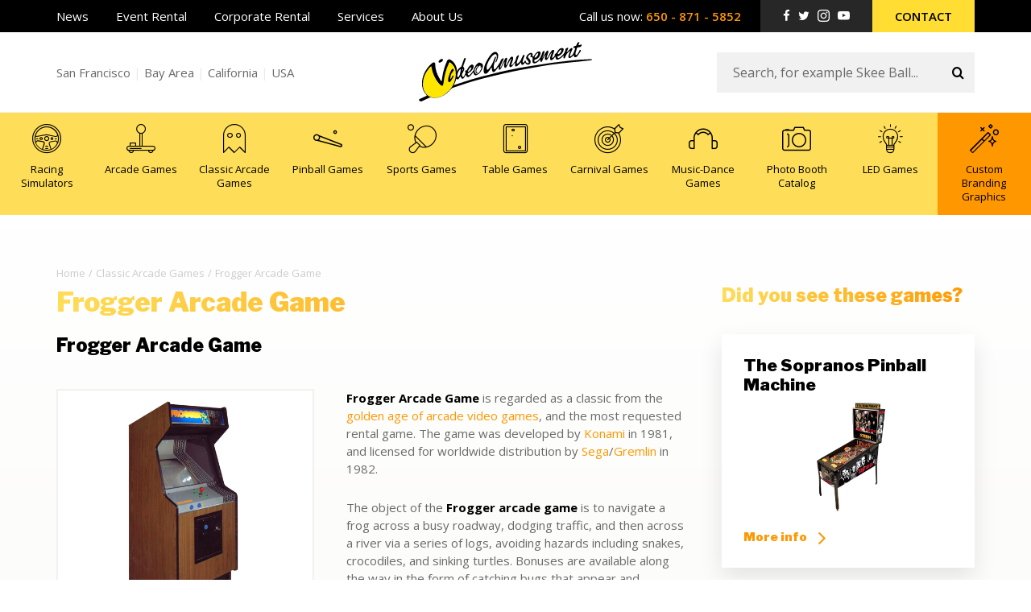

--- FILE ---
content_type: text/html; charset=UTF-8
request_url: https://www.videoamusement.com/classic-arcade-games-rental/frogger/
body_size: 20789
content:
<!DOCTYPE html>
<html lang="en-US" class="no-js no-svg">
<head>
    <meta charset="UTF-8">
    <meta name="viewport" content="width=device-width, initial-scale=1">
    <link rel="profile" href="http://gmpg.org/xfn/11">
    <base href="/">
    <link href="https://www.videoamusement.com/wp-content/themes/videoamusement/img/favicons/favicon.ico" rel="icon" type="image/x-icon">
    <script>
        WebFontConfig = {
            google: { families: [ 'Open+Sans:300,400,600,700:latin', 'Libre+Franklin:900:latin' ] }
        };
        (function() {
            var wf = document.createElement('script');
            wf.src = 'https://ajax.googleapis.com/ajax/libs/webfont/1/webfont.js';
            wf.type = 'text/javascript';
            wf.async = 'true';
            var s = document.getElementsByTagName('script')[0];
            s.parentNode.insertBefore(wf, s);
        })();
    </script>
    
    
<!-- This site is optimized with the Yoast SEO plugin v13.3 - https://yoast.com/wordpress/plugins/seo/ -->
<title>Frogger Classic 80s Arcade Game Rental - Retro Party Video Amusement</title>
<meta name="description" content="Frogger Arcade rental - get your frog from one side of the road, over the river and into your home. Hire Classic Arcade Games for your special events."/>
<meta name="robots" content="max-snippet:-1, max-image-preview:large, max-video-preview:-1"/>
<link rel="canonical" href="https://www.videoamusement.com/classic-arcade-games-rental/frogger/" />
<meta property="og:locale" content="en_US" />
<meta property="og:type" content="article" />
<meta property="og:title" content="Frogger Classic 80s Arcade Game Rental - Retro Party Video Amusement" />
<meta property="og:description" content="Frogger Arcade rental - get your frog from one side of the road, over the river and into your home. Hire Classic Arcade Games for your special events." />
<meta property="og:url" content="https://www.videoamusement.com/classic-arcade-games-rental/frogger/" />
<meta property="og:site_name" content="Video Amusement Arcade Game Rental San Francisco Bay Area, California" />
<meta property="article:publisher" content="https://www.facebook.com/pages/Video-AmusementArcade-Party-RentalPhoto-Booth-US/175407479176200" />
<meta property="article:tag" content="Classic Arcade Games" />
<meta property="article:tag" content="Frogger" />
<meta property="article:tag" content="game" />
<meta property="article:section" content="Classic Arcade Games" />
<meta property="article:published_time" content="2014-08-27T19:35:50+00:00" />
<meta property="article:modified_time" content="2022-08-23T22:13:46+00:00" />
<meta property="og:updated_time" content="2022-08-23T22:13:46+00:00" />
<meta property="og:image" content="https://www.videoamusement.com/wp-content/uploads/2014/08/Frogger-Classic-Arcade.jpg" />
<meta property="og:image:secure_url" content="https://www.videoamusement.com/wp-content/uploads/2014/08/Frogger-Classic-Arcade.jpg" />
<meta property="og:image:width" content="288" />
<meta property="og:image:height" content="550" />
<script type='application/ld+json' class='yoast-schema-graph yoast-schema-graph--main'>{"@context":"https://schema.org","@graph":[{"@type":"WebSite","@id":"https://www.videoamusement.com/#website","url":"https://www.videoamusement.com/","name":"Video Amusement Arcade Game Rental San Francisco Bay Area, California","inLanguage":"en-US","description":"Arcade games, Racing simulators, Photo booths, Pinball Game Rental","potentialAction":[{"@type":"SearchAction","target":"https://www.videoamusement.com/?s={search_term_string}","query-input":"required name=search_term_string"}]},{"@type":"ImageObject","@id":"https://www.videoamusement.com/classic-arcade-games-rental/frogger/#primaryimage","inLanguage":"en-US","url":"https://www.videoamusement.com/wp-content/uploads/2014/08/Frogger-Classic-Arcade.jpg","width":288,"height":550,"caption":"Frogger Arcade Game - Classics Arcade Game from Video Amusement"},{"@type":"WebPage","@id":"https://www.videoamusement.com/classic-arcade-games-rental/frogger/#webpage","url":"https://www.videoamusement.com/classic-arcade-games-rental/frogger/","name":"Frogger Classic 80s Arcade Game Rental - Retro Party Video Amusement","isPartOf":{"@id":"https://www.videoamusement.com/#website"},"inLanguage":"en-US","primaryImageOfPage":{"@id":"https://www.videoamusement.com/classic-arcade-games-rental/frogger/#primaryimage"},"datePublished":"2014-08-27T19:35:50+00:00","dateModified":"2022-08-23T22:13:46+00:00","author":{"@id":"https://www.videoamusement.com/#/schema/person/870fa5b6a61c143e122cf79a408e6748"},"description":"Frogger Arcade rental - get your frog from one side of the road, over the river and into your home. Hire Classic Arcade Games for your special events.","potentialAction":[{"@type":"ReadAction","target":["https://www.videoamusement.com/classic-arcade-games-rental/frogger/"]}]},{"@type":["Person"],"@id":"https://www.videoamusement.com/#/schema/person/870fa5b6a61c143e122cf79a408e6748","name":"Video Amusement","image":{"@type":"ImageObject","@id":"https://www.videoamusement.com/#authorlogo","inLanguage":"en-US","url":"https://secure.gravatar.com/avatar/cf876750e1882685e2dc80c87fc13f34?s=96&d=mm&r=g","caption":"Video Amusement"},"sameAs":[]}]}</script>
<!-- / Yoast SEO plugin. -->

<link rel='dns-prefetch' href='//s.w.org' />
		<script type="text/javascript">
			window._wpemojiSettings = {"baseUrl":"https:\/\/s.w.org\/images\/core\/emoji\/12.0.0-1\/72x72\/","ext":".png","svgUrl":"https:\/\/s.w.org\/images\/core\/emoji\/12.0.0-1\/svg\/","svgExt":".svg","source":{"concatemoji":"https:\/\/www.videoamusement.com\/wp-includes\/js\/wp-emoji-release.min.js?ver=5.2.21"}};
			!function(e,a,t){var n,r,o,i=a.createElement("canvas"),p=i.getContext&&i.getContext("2d");function s(e,t){var a=String.fromCharCode;p.clearRect(0,0,i.width,i.height),p.fillText(a.apply(this,e),0,0);e=i.toDataURL();return p.clearRect(0,0,i.width,i.height),p.fillText(a.apply(this,t),0,0),e===i.toDataURL()}function c(e){var t=a.createElement("script");t.src=e,t.defer=t.type="text/javascript",a.getElementsByTagName("head")[0].appendChild(t)}for(o=Array("flag","emoji"),t.supports={everything:!0,everythingExceptFlag:!0},r=0;r<o.length;r++)t.supports[o[r]]=function(e){if(!p||!p.fillText)return!1;switch(p.textBaseline="top",p.font="600 32px Arial",e){case"flag":return s([55356,56826,55356,56819],[55356,56826,8203,55356,56819])?!1:!s([55356,57332,56128,56423,56128,56418,56128,56421,56128,56430,56128,56423,56128,56447],[55356,57332,8203,56128,56423,8203,56128,56418,8203,56128,56421,8203,56128,56430,8203,56128,56423,8203,56128,56447]);case"emoji":return!s([55357,56424,55356,57342,8205,55358,56605,8205,55357,56424,55356,57340],[55357,56424,55356,57342,8203,55358,56605,8203,55357,56424,55356,57340])}return!1}(o[r]),t.supports.everything=t.supports.everything&&t.supports[o[r]],"flag"!==o[r]&&(t.supports.everythingExceptFlag=t.supports.everythingExceptFlag&&t.supports[o[r]]);t.supports.everythingExceptFlag=t.supports.everythingExceptFlag&&!t.supports.flag,t.DOMReady=!1,t.readyCallback=function(){t.DOMReady=!0},t.supports.everything||(n=function(){t.readyCallback()},a.addEventListener?(a.addEventListener("DOMContentLoaded",n,!1),e.addEventListener("load",n,!1)):(e.attachEvent("onload",n),a.attachEvent("onreadystatechange",function(){"complete"===a.readyState&&t.readyCallback()})),(n=t.source||{}).concatemoji?c(n.concatemoji):n.wpemoji&&n.twemoji&&(c(n.twemoji),c(n.wpemoji)))}(window,document,window._wpemojiSettings);
		</script>
		<style type="text/css">
img.wp-smiley,
img.emoji {
	display: inline !important;
	border: none !important;
	box-shadow: none !important;
	height: 1em !important;
	width: 1em !important;
	margin: 0 .07em !important;
	vertical-align: -0.1em !important;
	background: none !important;
	padding: 0 !important;
}
</style>
	<link rel='stylesheet' id='wp-block-library-css'  href='https://www.videoamusement.com/wp-includes/css/dist/block-library/style.min.css?ver=5.2.21' type='text/css' media='all' />
<link rel='stylesheet' id='sweetalert2.css-css'  href='https://www.videoamusement.com/wp-content/themes/videoamusement/css/vendors/sweetalert2.min.css?ver=1768512111' type='text/css' media='all' />
<link rel='stylesheet' id='screen.css-css'  href='https://www.videoamusement.com/wp-content/themes/videoamusement/css/screen.css?ver=1768512111' type='text/css' media='all' />
<link rel='stylesheet' id='custom.css-css'  href='https://www.videoamusement.com/wp-content/themes/videoamusement/css/custom.css?ver=1768512111' type='text/css' media='all' />
<script type='text/javascript' src='https://www.videoamusement.com/wp-includes/js/jquery/jquery.js?ver=1.12.4-wp'></script>
<script type='text/javascript' src='https://www.videoamusement.com/wp-includes/js/jquery/jquery-migrate.min.js?ver=1.4.1'></script>
<link rel='https://api.w.org/' href='https://www.videoamusement.com/wp-json/' />
<link rel="EditURI" type="application/rsd+xml" title="RSD" href="https://www.videoamusement.com/xmlrpc.php?rsd" />
<link rel="wlwmanifest" type="application/wlwmanifest+xml" href="https://www.videoamusement.com/wp-includes/wlwmanifest.xml" /> 
<link rel='shortlink' href='https://www.videoamusement.com/?p=271' />
<link rel="alternate" type="application/json+oembed" href="https://www.videoamusement.com/wp-json/oembed/1.0/embed?url=https%3A%2F%2Fwww.videoamusement.com%2Fclassic-arcade-games-rental%2Ffrogger%2F" />
<link rel="alternate" type="text/xml+oembed" href="https://www.videoamusement.com/wp-json/oembed/1.0/embed?url=https%3A%2F%2Fwww.videoamusement.com%2Fclassic-arcade-games-rental%2Ffrogger%2F&#038;format=xml" />
    <!-- Google Tag Manager -->
    <script>(function(w,d,s,l,i){w[l]=w[l]||[];w[l].push({'gtm.start':
            new Date().getTime(),event:'gtm.js'});var f=d.getElementsByTagName(s)[0],
            j=d.createElement(s),dl=l!='dataLayer'?'&l='+l:'';j.async=true;j.src=
            'https://www.googletagmanager.com/gtm.js?id='+i+dl;f.parentNode.insertBefore(j,f);
        })(window,document,'script','dataLayer','GTM-MWJ7CR');</script>
    <!-- End Google Tag Manager -->

    <script type="text/javascript">
        (function(a,e,c,f,g,h,b,d){var k={ak:"828216781",cl:"LU2HCP3gv3gQzav2igM"};a[c]=a[c]||function(){(a[c].q=a[c].q||[]).push(arguments)};a[g]||(a[g]=k.ak);b=e.createElement(h);b.async=1;b.src="//www.gstatic.com/wcm/loader.js";d=e.getElementsByTagName(h)[0];d.parentNode.insertBefore(b,d);a[f]=function(b,d,e){a[c](2,b,k,d,null,new Date,e)};a[f]()})(window,document,"_googWcmImpl","_googWcmGet","_googWcmAk","script");
    </script>

    <script>
        var replace_numbers_callback = function(formatted_number, mobile_number) {
            var numbers = $('.replace-number');
            numbers.each(function(key, val){
                $(val).find('a').attr('href', 'tel:'+mobile_number);
                $(val).find('a').html(formatted_number);
            });
        };
    </script>

</head>
<body class="post-template-default single single-post postid-271 single-format-standard " onload="_googWcmGet(replace_numbers_callback, '650&nbsp;-&nbsp;871&nbsp;-&nbsp;5852')">
<!-- Google Tag Manager (noscript) -->
<noscript><iframe src="https://www.googletagmanager.com/ns.html?id=GTM-MWJ7CR"
                  height="0" width="0" style="display:none;visibility:hidden"></iframe></noscript>
<!-- End Google Tag Manager (noscript) -->
<header id="header">
    <div class="header-top">
        <div class="container">
            <div class="header-inner">
                <div class="left-side">
                    <div id="header-top-nav-container">
                        <nav class="top">
                            <ul>
                                <li><a href="https://www.videoamusement.com/news/" title="">News</a></li>
                                <li><a href="https://www.videoamusement.com/event-rental/" title="">Event Rental</a></li>
                                <li><a href="https://www.videoamusement.com/corporate-rental/" title="">Corporate Rental</a></li>
                                <li><a href="https://www.videoamusement.com/services/" title="">Services</a></li>
                                <li><a href="https://www.videoamusement.com/about-us/" title="">About Us</a></li>
                            </ul>
                        </nav>
                    </div>
                    <div id="header-compact-nav-button-container">
                        <div id="header-compact-nav-button">
                            <span></span>
                            <span></span>
                            <span></span>
                            <span></span>
                            <span></span>
                            <span></span>
                        </div>
                    </div>
                </div>
                <div class="right-side">
                    <div id="header-call-us-container">
                        <div class="call-us-element">Call us now: <span class="phone replace-number"><a href="tel:6508715852">650&nbsp;-&nbsp;871&nbsp;-&nbsp;5852</a></span></div>
                    </div>
                    <div id="header-social-media-container">
                        <div class="social-media-element light">
    <ul>
        <li><a href="https://www.facebook.com/videoamusement/" target="_blank" title=""><span class="icon-facebook"></a></li>
        <li><a href="https://twitter.com/videoamusement2" target="_blank" title=""><span class="icon-twitter"></a></li>
        <li><a href="https://www.instagram.com/videoamusement/" target="_blank" title=""><span class="icon-instagram"></a></li>
        <li><a href="https://www.youtube.com/channel/UCSfHZ9VrG4OOFKNCEmv9zDw/videos" target="_blank" title=""><span class="icon-youtube"></a></li>
    </ul>
</div>
                    </div>
                    <div id="header-side-nav-container">
                        <nav class="top-side">
                            <ul>
                                <li><a href="https://www.videoamusement.com/contact/" title="">Contact</a></li>
                            </ul>
                        </nav>
                    </div>
                </div>
            </div>
        </div>
    </div>
    <div id="header-compact-nav-container">
        <div class="container">
            <div class="content-inner"></div>
        </div>
    </div>
    <div class="header-middle">
        <div class="container">
            <div class="header-inner">
                <div class="left-side">
                    <div class="location">San Francisco <span class="separator">|</span> Bay Area <span class="separator">|</span> California <span class="separator">|</span> USA</div>
                </div>
                <div class="middle-side">
                    <div class="logo">
                        <a href="/" ><svg xmlns="http://www.w3.org/2000/svg" viewBox="0 0 162.5 56.6">
    <path class="fill" d="M16.6 52.3c2.6-0.3 4.9-1.2 7-2.6 7.2-4.8 10.5-11.4 11.1-19 -0.1-1.1-0.1-1.9-0.2-2.7 -0.3-2.3-1-4.5-2.6-6.3 -0.7-0.8-1.5-1.5-2.3-2.2 -0.5-0.4-0.8-0.3-1.1 0.2 -0.1 0.2-0.3 0.5-0.4 0.7 -2.8 5.8-4.2 11.9-4.9 18.1 -0.1 0.7-0.2 1.4-0.5 2.1 -0.2 0.6-0.7 0.8-1.3 0.5 -0.3-0.1-0.7-0.3-0.9-0.5 -0.7-0.6-1.4-1.2-2-1.9 -3-3.7-5-7.8-6.1-12.3 -0.2-0.9-0.4-1.9-0.5-2.8 -0.1-0.5-0.2-0.6-0.7-0.3 -0.3 0.2-0.6 0.4-0.8 0.7 -1.7 1.9-3.1 3.9-4.2 6 0 0 0 0 0 0 -1.8 3.5-2.6 7.3-2.3 11.4 0.2 2.3 0.8 4.4 2.2 6.4C8.6 51.2 12.1 52.7 16.6 52.3z" fill="#FFE600"/>
    <path
        d="M35.7 27.9c0.1-0.3 0.2-0.4 0.3-0.6 0.7-1.6 1.8-2.9 3.4-3.8 0.3-0.2 0.5-0.4 0.6-0.7 0.8-2.3 1.6-4.6 2.4-6.9 0.1-0.3 0.3-0.5 0.6-0.7 0.6-0.3 1.1 0 1 0.6 -0.1 0.5-0.2 1-0.4 1.4 -0.6 1.8-1.3 3.6-1.9 5.3 -0.1 0.4-0.1 0.7 0.2 1 0.8 0.8 0.9 1.9 0.5 2.9 -0.4 1.1-1 2.1-1.5 3.1 -0.1 0.2-0.2 0.4-0.3 0.6 -0.4 0.9-0.1 1.7 0.5 2.5 0.3 0.3 0.6 0.3 0.9 0 0.3-0.3 0.6-0.7 0.8-1.1 0.3-0.7 0.6-1.4 0.9-2.1 0.2-0.4 0-0.7-0.1-1.1 -0.1-0.3-0.2-0.7-0.2-1 0-0.4 0.3-0.6 0.7-0.5 0.6 0.1 0.7 0.1 1-0.5 0.6-1.3 1.4-2.4 2.3-3.5 0.4-0.5 1-0.9 1.6-1.3 1.1-0.6 2.1-0.1 2.4 1 0.2 1.1-0.2 2.1-0.8 3 -1 1.6-2.5 2.8-4.2 3.8 -0.8 0.4-0.8 0.7-0.3 1.5 0.4 0.5 0.9 0.6 1.5 0.2 0.4-0.3 0.8-0.6 1.1-1 0.9-1.1 1.8-2.2 2.6-3.3 0.2-0.3 0.3-0.6 0.4-1 0.7-2 1.5-4 3.3-5.5 0.4-0.3 0.9-0.5 1.4-0.7 0.5-0.2 1-0.1 1.4 0.2 0.2 0.1 0.4 0.3 0.6 0.3 0.8 0.1 1.2 0.6 1.5 1.3 0.2 0.7 0.3 1.5 0.1 2.2 -0.5 1.8-1.2 3.5-2.4 5 -0.8 1-1.7 1.8-2.9 2.4 -0.2 0.1-0.5 0.2-0.7 0.3 -1.3 0.4-2.2-0.2-2.5-1.5 -0.1-0.3-0.1-0.5-0.2-0.8 0-0.1-0.1-0.2-0.2-0.3 -0.1 0.1-0.2 0.1-0.3 0.2 -0.7 0.8-1.3 1.7-2 2.5 -0.5 0.5-1.1 1-1.7 1.4 -1.1 0.7-2 0.4-2.5-0.8 -0.1-0.3-0.2-0.7-0.4-1 0 0-0.1 0-0.1 0 -0.1 0.2-0.2 0.3-0.3 0.5 -0.5 0.7-0.9 1.5-1.4 2.2 -0.3 0.5-0.8 1-1.5 0.9 -0.8-0.1-1-0.6-1.3-1.2 -0.1-0.3-0.2-0.5-0.4-0.7 -0.2-0.2-0.3-0.3-0.5 0 -0.2 0.4-0.4 0.8-0.7 1.1 -0.3 0.4-0.5 0.8-0.8 1.1 -0.6 0.6-1.3 0.5-1.8-0.2 -0.1-0.1-0.1-0.2-0.2-0.3 -0.6 2.2-1.3 4.2-2.5 6.2 0.3-0.1 0.5-0.1 0.8-0.2 2.2-0.7 4.4-1.4 6.5-2.1 6.1-2 12.3-4 18.6-5.6 4.8-1.2 9.6-2.3 14.4-3.6 5.2-1.4 10.6-2.4 15.9-3.5 3.4-0.7 6.7-1.4 10.1-1.9 5.4-0.9 10.8-1.7 16.2-2.5 3-0.5 6.1-1 9.1-1.4 2.7-0.4 5.4-0.7 8-1 2.8-0.3 5.5-0.7 8.3-1 3.5-0.4 7-0.7 10.5-1 3.4-0.2 6.8-0.3 10.2-0.5 0.3 0 0.6 0 0.8 0.1 0.2 0 0.4 0.2 0.4 0.3 0 0.1-0.2 0.3-0.3 0.4 -0.7 0.2-1.4 0.4-2.1 0.4 -3.6 0.4-7.3 0.8-11 1.2 -3.4 0.3-6.8 0.6-10.2 1 -2.9 0.3-5.9 0.6-8.8 1 -2.8 0.3-5.6 0.7-8.3 1.1 -2.5 0.4-4.9 0.8-7.4 1.2 -6.1 1.1-12.2 2.2-18.3 3.3 -8.8 1.6-17.5 3.7-26.2 5.7 -8.4 2-16.8 4.2-24.9 6.8 -4.3 1.4-8.7 2.9-13 4.3 -0.8 0.3-1.5 0.7-2 1.4 -2.4 3-5.4 5.4-9.2 7 -2.6 1-5.3 1.5-8.1 1 -0.5-0.1-0.9-0.2-1.4-0.3 -0.3-0.1-0.6-0.1-0.9 0 -0.4 0.2-0.9 0.4-1.3 0.6 -2.1 1-4.2 1.9-6.2 2.9 -0.8 0.4-2.1 0-2.6-0.6 -0.3-0.4-0.3-0.7 0.1-1.1 0.3-0.2 0.6-0.4 0.9-0.6 1.7-0.8 3.3-1.5 5-2.3 0.3-0.1 0.5-0.2 0.8-0.4 0.4-0.2 0.4-0.6 0.1-0.9 -1.8-1.7-2.9-3.7-3.6-6 -0.7-2.4-0.8-4.9-0.5-7.3 0.8-5.8 3.4-10.8 7.8-15.1 0.6-0.6 1.2-1.1 1.8-1.6 0.4-0.3 1-0.5 1.5-0.5 0.5 0 0.8 0.3 1 0.7 0.1 0.4 0.2 0.7 0.2 1.1 -0.1 4.4 1.4 8.5 3.5 12.4 0.5 0.9 1 1.8 1.5 2.6 0.2 0.3 0.4 0.8 0.8 0.7 0.4-0.1 0.4-0.6 0.4-0.9 0.3-1.9 0.5-3.8 0.9-5.6 0.8-4.1 2.1-8.1 3.8-12 0.1-0.3 0.3-0.7 0.5-1 0.5-0.7 1.2-1 2.1-0.8 0.4 0.1 0.8 0.3 1.2 0.6 2.7 1.6 4.2 4 5.1 6.8 0.3 0.9 0.4 1.8 0.6 2.7C35.7 27.6 35.7 27.7 35.7 27.9zM34.7 30.6c-0.1-1.1-0.1-1.9-0.2-2.7 -0.3-2.3-1-4.5-2.6-6.3 -0.7-0.8-1.5-1.5-2.3-2.2 -0.5-0.4-0.8-0.3-1.1 0.2 -0.1 0.2-0.3 0.5-0.4 0.7 -2.8 5.8-4.2 11.9-4.9 18.1 -0.1 0.7-0.2 1.4-0.5 2.1 -0.2 0.6-0.7 0.8-1.3 0.5 -0.3-0.1-0.7-0.3-0.9-0.5 -0.7-0.6-1.4-1.2-2-1.9 -3-3.7-5-7.8-6.1-12.3 -0.2-0.9-0.4-1.9-0.5-2.8 -0.1-0.5-0.2-0.6-0.7-0.3 -0.3 0.2-0.6 0.4-0.8 0.7 -4.6 5.1-7 10.8-6.5 17.5 0.2 2.3 0.8 4.4 2.2 6.4 2.5 3.5 6 5 10.5 4.5 2.6-0.3 4.9-1.2 7-2.6C30.8 44.9 34.2 38.3 34.7 30.6zM55.2 22.5c0 0-0.1-0.1-0.1-0.1 -0.2 0.1-0.4 0.3-0.6 0.4 -1.2 1.2-1.8 2.6-2.1 4.2 -0.1 0.8 0 1.6 0.5 2.3 0.4 0.7 1.2 0.9 2 0.5 0.4-0.2 0.7-0.4 1-0.7 1.4-1.1 2.1-2.6 2.7-4.1 0.1-0.3 0.3-0.7 0.3-1 0-0.1-0.1-0.3-0.2-0.4 -0.1 0.1-0.3 0.1-0.4 0.2 -0.2 0.1-0.3 0.1-0.5 0.1 0-0.2 0-0.3 0-0.5 0-0.1 0-0.1 0.1-0.2 0.1-0.3 0.2-0.6-0.1-0.9 -0.3-0.2-0.6 0-0.9 0.1 0 0-0.1 0-0.1 0.1 -1.8 1.3-2.8 2.9-2.8 5 0 0.5 0.1 1 0.8 1.1 0.4 0.1 0.4 0.3 0.1 0.6 -0.4 0.3-1.2 0.2-1.4-0.3 -0.2-0.3-0.3-0.7-0.3-1.1 0.1-0.8 0.2-1.6 0.4-2.4 0.2-1 1-1.8 1.6-2.6C55.1 22.7 55.1 22.6 55.2 22.5zM36.1 31.6c0 0.2 0 0.5 0 0.7 0.1 0.3 0.1 0.6 0.5 0.7 0.4 0.1 0.6-0.2 0.9-0.4 0 0 0.1-0.1 0.1-0.1 0.3-0.7 0.7-1.3 0.9-2 0.3-1 0.4-2.1 0.6-3.1 0.1-0.4 0.2-0.9 0.3-1.3 0-0.1-0.1-0.3-0.2-0.4 -0.1 0-0.3 0-0.4 0.1 -0.2 0.1-0.4 0.3-0.6 0.5C36.9 27.8 36.3 29.6 36.1 31.6zM49.3 24.3c-0.1-0.1-0.2-0.3-0.3-0.4 -0.1-0.1-0.4 0-0.5 0.1 -1.2 1-1.9 2.2-2.5 3.6 0 0.1 0 0.3 0 0.4 0.2 0 0.4 0 0.5 0 0.1 0 0.2-0.1 0.4-0.2 1.2-0.8 1.8-1.8 2.3-3C49.3 24.7 49.3 24.6 49.3 24.3zM40.8 26.8c0.1 0 0.1 0 0.2 0.1 0.2-0.3 0.4-0.7 0.5-1 0.1-0.1 0-0.3-0.1-0.4 0-0.1-0.3-0.1-0.3 0C40.8 25.8 40.8 26.3 40.8 26.8z"/>
    <path
        d="M89.8 19.7c-0.1 0.2-0.3 0.4-0.4 0.6 -0.5 0.8-1.1 1.5-1.6 2.3 -0.4 0.5-0.9 0.9-1.6 1 -0.7 0.1-1.1-0.1-1.2-0.7 -0.2-0.7-0.1-1.3 0.1-1.9 0.5-1.5 1.1-3.1 1.6-4.6 0.1-0.2 0-0.4 0-0.5 -0.2 0.1-0.4 0.2-0.5 0.3 -0.7 1.2-1.5 2.4-2.1 3.6 -0.6 1.2-1.2 2.4-1.8 3.5 -0.1 0.2-0.3 0.4-0.4 0.6 -0.6 0.6-1.4 0.5-1.7-0.3C80 22.9 80 22.3 80 21.8c0.1-0.9 0.3-1.8 0.4-2.7 0-0.1 0-0.3 0-0.4 0 0-0.1 0-0.1-0.1 -0.2 0.2-0.3 0.4-0.4 0.6 -0.5 1-1 2.1-1.5 3.1 -0.5 0.9-0.9 1.8-1.4 2.7 -0.2 0.4-0.6 0.7-1 1 -0.5 0.3-1 0.1-1-0.4 -0.1-0.7 0-1.4 0-2.1 0-0.1 0-0.2 0-0.4 0 0-0.1 0-0.1 0 -0.1 0.2-0.3 0.4-0.4 0.6 -0.8 1.2-1.7 2.3-2.6 3.4 -0.3 0.4-0.8 0.7-1.2 1 -0.7 0.4-1.2 0.3-1.6-0.4 -0.4-0.7-0.6-1.5-0.6-2.2 0-0.4 0-0.7 0-1 0-0.1-0.1-0.3-0.2-0.4 -0.2 0.1-0.4 0.1-0.4 0.2 -0.2 0.3-0.4 0.6-0.6 0.9 -0.7 1.1-1.3 2.2-2.3 3.2 -0.4 0.4-0.8 0.8-1.3 1.1 -1.2 0.8-2.3 0.4-2.7-0.9 -0.3-1.2-0.2-2.4 0-3.5 0.6-3 1.7-5.8 3.3-8.4 1.1-1.9 2.3-3.8 3.9-5.4 0.7-0.7 1.5-1.4 2.5-1.7 1.3-0.5 2.5 0 3.2 1.1 0.5 0.8 0.6 1.7 0.5 2.6 -0.1 2-0.8 3.8-1.7 5.5 -0.1 0.2-0.2 0.5-0.6 0.4 -0.4-0.2-0.2-0.5-0.1-0.7 0.6-1.3 1.1-2.6 1.2-4.1 0.1-0.7 0-1.4-0.3-2.1 -0.4-0.9-1.1-1.1-2-0.6 -1.4 0.7-2.3 1.8-3.2 2.9 -1.4 1.8-2.5 3.8-3.3 5.8 -0.6 1.6-1 3.2-0.7 4.9 0.1 0.3 0.1 0.7 0.5 0.8 0.4 0.1 0.7-0.1 0.9-0.3 1.2-1.3 2.2-2.6 3.1-4.1 1.2-2.1 2.1-4.3 2.9-6.6 0.1-0.3 0.3-0.7 0.5-1 0.1-0.1 0.4-0.2 0.6-0.2 0.1 0 0.3 0.3 0.2 0.5 -0.2 0.8-0.4 1.6-0.6 2.3 -0.6 1.8-1.2 3.7-1.5 5.6 -0.1 0.8 0 1.6 0 2.4 0 0.1 0 0.2 0.1 0.3 0.2 0.8 0.8 0.9 1.4 0.4 0.4-0.3 0.7-0.7 0.9-1.1 1.1-1.6 2.2-3.1 3.2-4.7 0.4-0.7 0.7-1.5 1-2.2 0.3-1 1.1-1.6 2.1-2 0.3-0.1 0.6 0 0.6 0.4 0 0.3-0.2 0.6-0.3 0.9 -0.7 1.5-1.5 3-2.2 4.6 -0.3 0.7-0.5 1.5-0.7 2.3 0 0.2 0.1 0.4 0.1 0.6 0.2-0.1 0.4-0.3 0.5-0.4 0.4-0.9 0.7-1.8 1.2-2.7 0.8-1.7 1.7-3.4 2.6-5.1 0.1-0.2 0.3-0.5 0.5-0.7 0.3-0.3 0.6-0.4 1-0.3 0.4 0.1 0.6 0.4 0.6 0.8 0 0.4-0.1 0.9-0.3 1.3 -0.3 1.2-0.6 2.5-0.9 3.7 -0.1 0.2 0 0.5 0 0.7 0.1 0.2 0.3 0.3 0.5 0.1 0.2-0.2 0.3-0.4 0.4-0.7 0.6-1.3 1.2-2.6 1.8-3.9 0.5-0.9 1.1-1.7 1.7-2.5 0.4-0.6 0.9-0.7 1.5-0.6 0.5 0.1 0.9 0.6 0.9 1.3 0 1-0.3 1.9-0.6 2.8 -0.3 1-0.7 1.9-1 2.9 -0.1 0.3-0.3 0.7 0.1 0.9 0.4 0.2 0.7-0.2 0.9-0.4 1.5-1.7 2.8-3.4 3.3-5.6 0.1-0.5 0.3-1 0.4-1.6 0.1-0.5 1.3-1.6 1.9-1.7 0.3 0 0.4 0.1 0.4 0.3 0 0.2-0.1 0.4-0.1 0.5 -0.8 1.9-1.4 3.9-1.9 5.9 -0.1 0.2-0.1 0.5 0 0.7 0 0.5 0.5 0.7 0.9 0.4 0.6-0.5 1.2-0.9 1.7-1.5 0.4-0.5 0.8-1.1 1.1-1.6 0.7-1.4 1.3-2.9 2-4.3 0.2-0.4 0.4-0.7 0.9-0.7 0.5-0.1 0.8 0.2 0.7 0.6 -0.1 0.3-0.2 0.7-0.3 1 -0.7 1.5-1.1 3-1.5 4.6 -0.1 0.5 0.1 1 0.4 1.1 0.3 0.1 0.7-0.1 0.9-0.6 0.2-0.3 0.3-0.6 0.5-0.8 0.1-0.2 0.2-0.4 0.4-0.5 0.3-0.2 0.5-0.2 0.6 0.1 0.1 0.2 0.1 0.5 0.2 0.8 0.2 0.7 0.8 1.2 1.6 1.5 0.7 0.2 1.2-0.2 1.1-0.8 -0.1-0.3-0.2-0.7-0.4-1 -0.4-0.5-0.8-1.1-1.2-1.5 -0.9-0.8-1-1.8-0.6-2.8 0.6-1.4 1.6-2.5 3.1-3.3 0.7-0.4 1.5-0.5 2.1 0 0.7 0.5 0.8 1.2 0.6 1.9 -0.1 0.3-0.2 0.7 0.1 1 0.4 0.4 0.7 0.4 1-0.1 0.6-0.9 1.1-1.7 1.8-2.6 0.6-0.7 1.4-1.3 2.2-1.7 0.1-0.1 0.3-0.1 0.4-0.1 1.3-0.2 2 0.3 2 1.5 0 0.8-0.3 1.6-0.6 2.3 -0.7 1.3-1.5 2.4-2.9 3.2 -0.4 0.2-0.9 0.4-1.4 0.5 -0.4 0.1-0.7 0.2-0.8 0.6 -0.1 0.2-0.1 0.5-0.2 0.7 -0.1 0.6 0.3 0.9 0.9 0.9 0.5-0.1 1-0.2 1.4-0.5 1.4-0.8 2.4-2 3.2-3.3 1.1-1.6 1.6-3.3 2.1-5.1 0.2-0.7 0.8-1 1.5-1.3 0.3-0.1 0.5 0.2 0.5 0.4 0 0.6-0.1 1.1-0.3 1.7 -0.5 1.5-1.1 2.9-1.7 4.3 -0.1 0.1-0.1 0.3-0.1 0.4 0 0 0.1 0 0.1 0.1 0.1-0.1 0.2-0.2 0.2-0.4 1-1.8 2-3.6 3.1-5.3 0.3-0.4 0.6-0.8 1-1.2 0.2-0.2 0.5-0.4 0.9-0.3 0.4 0.1 0.5 0.5 0.5 0.8 0 0.5-0.2 0.9-0.3 1.4 -0.4 1.2-0.8 2.3-1.2 3.5 -0.1 0.3-0.1 0.5-0.1 0.8 0 0.3 0.3 0.4 0.6 0.2 0.2-0.2 0.3-0.4 0.5-0.7 0.5-1 1-2.1 1.5-3.1 0.6-1 1.4-2 2.1-2.9 0.2-0.2 0.5-0.4 0.7-0.6 0.4-0.2 0.8-0.2 1.2 0 0.4 0.3 0.5 0.6 0.4 1 -0.1 0.3-0.2 0.7-0.3 1 -0.5 1.5-1 2.9-1.6 4.4 -0.1 0.2-0.1 0.5-0.1 0.7 0 0.3 0.4 0.5 0.6 0.3 0.7-0.6 1.3-1.3 1.9-2 0.1-0.1 0.1-0.5 0-0.7 -0.1-0.3-0.1-0.6 0.2-0.8 0.4-0.3 0.8-0.6 1.2-0.9 0.2-0.2 0.4-0.4 0.5-0.6 0.6-0.8 1-1.6 1.6-2.4 0.7-0.8 1.5-1.5 2.6-1.7 0.4-0.1 0.9-0.1 1.3 0 0.5 0.1 0.9 0.5 0.9 0.9 0 0.6 0 1.2-0.2 1.8 -0.8 1.9-2.1 3.5-4 4.5 -0.3 0.2-0.7 0.3-1.1 0.4 -0.5 0.2-0.7 0.6-0.4 1 0.4 0.6 1.1 0.8 1.7 0.4 1.9-1.1 3.4-2.6 4.5-4.3 0.5-0.8 1-1.7 1.2-2.7 0-0.1 0.1-0.2 0-0.3 -0.1-0.9 0.4-1.4 1.1-1.7 0.3-0.2 0.6-0.3 1-0.4 0.4-0.1 0.6 0 0.6 0.4 0 0.2-0.1 0.4-0.2 0.6 -0.4 0.9-0.8 1.7-1.2 2.6 -0.1 0.1-0.1 0.3-0.1 0.4 0 0 0.1 0.1 0.1 0.1 0.1-0.1 0.3-0.2 0.4-0.3 1.1-1 2.2-2.1 3.3-3.1 0.5-0.5 0.9-0.6 1.3-0.3 0.4 0.2 0.5 0.7 0.2 1.3 -0.6 1.3-1.2 2.6-1.7 4 -0.2 0.6-0.4 1.1-0.5 1.7 0 0.2 0.1 0.5 0.2 0.6 0.1 0.1 0.5 0 0.7-0.1 1.1-0.8 2-1.8 2.5-3.1 0.5-1.3 1-2.6 1.4-3.9 0.2-0.6 0-0.9-0.7-0.7 -0.9 0.2-1 0.1-0.8-0.7 0.2-0.9 0.9-1.1 1.7-1.2 0.6-0.1 0.9-0.3 1.1-0.8 0.2-0.6 0.5-1.2 0.8-1.8 0.2-0.3 0.5-0.6 0.8-0.8 0.3-0.2 0.7-0.2 1 0 0.3 0.2 0.2 0.5 0 0.8 -0.2 0.5-0.5 1-0.7 1.4 -0.2 0.4 0 0.6 0.5 0.5 0.5-0.1 0.9-0.3 1.4-0.4 0.3-0.1 0.6-0.4 1-0.2 0.3 0.3 0.1 0.6 0 0.9 -0.4 1.1-1.3 1.6-2.5 1.6 -0.1 0-0.2 0-0.3 0 -1 0.1-1.5 0.5-1.7 1.4 -0.4 1.4-0.8 2.7-1.2 4.1 -0.1 0.4-0.1 0.8 0 1.2 0.1 0.6 0.7 0.8 1.2 0.4 0.5-0.5 1-1 1.3-1.6 0.5-0.8 0.9-1.7 1.4-2.6 0.1-0.2 0.2-0.5 0.6-0.5 0.3 0 0.5 0.3 0.5 0.6 0 0.3 0 0.7-0.2 0.9 -1 1.5-2 2.9-3 4.3 -0.3 0.4-0.7 0.7-1.2 1 -0.9 0.5-1.7 0.2-2-0.7 -0.1-0.2-0.1-0.4-0.2-0.6 -0.1-0.2-0.2-0.3-0.2-0.4 -0.1 0.1-0.3 0.2-0.4 0.3 -0.3 0.3-0.6 0.7-1 1 -0.3 0.3-0.7 0.6-1.1 0.9 -0.3 0.2-0.7 0.3-1 0.4 -0.7 0.1-1.3-0.3-1.3-0.9 -0.1-0.6-0.1-1.2 0.1-1.7 0.4-1.2 0.8-2.3 1.3-3.4 0.1-0.2 0.2-0.4 0.2-0.7 0 0-0.1 0-0.1-0.1 -0.1 0.1-0.2 0.1-0.3 0.2 -1.2 1.1-2.5 2.2-3.3 3.7 -0.4 0.7-0.6 1.4-0.9 2.1 -0.1 0.3-0.2 0.5-0.4 0.8 -0.2 0.3-0.5 0.5-0.8 0.4 -0.4-0.1-0.5-0.4-0.5-0.7 0-0.4 0.1-0.8 0.2-1.1 0-0.2 0.1-0.4 0.1-0.6 0 0-0.1 0-0.1-0.1 -0.1 0.1-0.3 0.2-0.4 0.3 -0.9 0.8-1.8 1.6-2.7 2.2 -0.6 0.4-1.4 0.7-2.2 1 -1.1 0.4-2-0.1-2.2-1.2 -0.1-0.4-0.1-0.8-0.1-1.2 0-0.1-0.1-0.2-0.1-0.3 -0.1 0.1-0.2 0.1-0.3 0.2 -0.5 0.6-1 1.3-1.6 1.9 -0.4 0.4-0.8 0.7-1.2 1 -1 0.6-2 0.1-2-1 0-0.7 0.1-1.4 0.3-2.1 0.3-0.9 0.6-1.8 1-2.7 0.1-0.3 0.1-0.5 0.2-0.8 -0.1 0-0.1 0-0.2-0.1 -0.2 0.3-0.5 0.6-0.7 0.9 -0.6 1-1.1 2-1.7 3 -0.4 0.7-0.8 1.4-1.3 2.1 -0.1 0.1-0.2 0.2-0.3 0.3 -0.3 0.3-0.7 0.6-1.2 0.5 -0.5-0.1-0.8-0.5-0.9-1 -0.2-0.7 0-1.4 0.2-2.1 0.1-0.5 0.3-0.9 0.4-1.4 0-0.1 0-0.3 0-0.4 0 0-0.1 0-0.1 0 -0.1 0.1-0.2 0.2-0.3 0.4 -1 1.5-1.9 2.9-2.4 4.6 -0.1 0.4-0.3 0.8-0.6 1.2 -0.2 0.4-0.6 0.5-1 0.4 -0.4-0.1-0.6-0.4-0.6-0.9 0-0.2 0-0.5 0.1-0.7 0-0.2 0-0.3-0.1-0.6 -0.2 0.2-0.4 0.3-0.5 0.5 -0.7 0.7-1.3 1.4-2.1 2 -0.8 0.6-1.7 1-2.7 1.1 -1 0.1-1.7-0.3-1.9-1.3 -0.2-0.9-0.1-1.7 0.1-2.5 0.2-0.8-0.2-1.8-1-2.2 -0.2-0.1-0.4 0-0.6 0 -0.2 0-0.4-0.1-0.7-0.1 0.1-0.2 0.1-0.4 0.2-0.6 0.2-0.3 0.4-0.6 0.5-0.9 0.2-0.5-0.2-0.9-0.7-0.8 -0.1 0-0.2 0-0.3 0.1 -0.9 0.5-1.5 1.3-1.8 2.2 -0.1 0.2 0.1 0.6 0.3 0.8 0.4 0.5 0.9 1 1.3 1.6 0.2 0.2 0.4 0.5 0.5 0.7 0.7 1.1 0.6 2.1-0.1 3.2 -1.1 1.6-3.2 1.1-4 0.1 -0.2-0.2-0.3-0.4-0.4-0.6 -0.3-0.4-0.5-0.4-0.7 0 -0.2 0.2-0.3 0.5-0.6 0.7 -0.3 0.3-0.6 0.7-1 0.9 -0.5 0.4-1.1 0.2-1.4-0.3 -0.2-0.3-0.2-0.7-0.3-1 0-0.1 0-0.3 0-0.4 0-0.1-0.1-0.3-0.2-0.3 -0.1 0-0.3 0.1-0.4 0.2 -0.5 0.6-1 1.2-1.6 1.7 -0.5 0.5-1 0.9-1.6 1.3 -0.2 0.1-0.4 0.2-0.6 0.3 -0.7 0.2-1.3-0.1-1.3-0.7 0-0.5 0.1-1.1 0.1-1.6 0-0.2 0-0.4 0-0.6C90 19.8 89.9 19.7 89.8 19.7zM112.1 11c-0.1-0.1-0.2-0.4-0.3-0.4 -0.2-0.1-0.5 0-0.7 0.1 -1.3 0.9-1.9 2.3-2.5 3.6 -0.1 0.3 0.1 0.5 0.4 0.5 0.2 0 0.5-0.1 0.7-0.2 0.4-0.3 0.7-0.5 1-0.9C111.4 12.9 111.9 12.1 112.1 11zM133.7 8c0-0.3 0-0.6-0.4-0.7 -0.3-0.1-0.5 0.1-0.7 0.3 -0.6 0.7-1.1 1.4-1.6 2.1 -0.3 0.4-0.5 0.9-0.6 1.3 -0.1 0.1 0 0.4 0.1 0.5 0.1 0.1 0.4 0.1 0.5 0C132.6 10.8 133.4 9.5 133.7 8z"/>
    <path d="M21.6 16c0.7 0 1.1 0.4 1 1.1 -0.1 0.2-0.2 0.5-0.3 0.7 -0.6 0.8-1.4 1.3-2.4 1.6 -0.9 0.3-1.4-0.1-1.3-1 0-0.1 0-0.2 0-0.2C18.9 17.2 20.5 16 21.6 16z"/>
    <path d="M27.5 35.4c0-1.2 0.4-2.4 0.7-3.5 0.6-1.8 1.3-3.6 2.2-5.3 0.2-0.4 0.6-0.8 0.9-1.1 0.3-0.3 0.6-0.2 1 0 0.6 0.4 0.7 1.1 0.2 1.6 -0.7 0.9-1.5 1.8-2 2.8 -0.6 1.3-0.9 2.7-1 4.2 0 0.3 0.2 0.5 0.2 0.8 0.2-0.2 0.5-0.3 0.6-0.6 0.4-0.7 0.7-1.4 1.1-2.1 0 0 0-0.1 0.1-0.1 0.2-0.3 0.3-0.6 0.7-0.5 0.3 0.1 0.5 0.5 0.3 0.8 -0.1 0.4-0.3 0.7-0.5 1.1 -0.7 1.1-1.3 2.2-2.1 3.3 -0.2 0.3-0.5 0.6-0.9 0.8 -0.5 0.3-1 0.2-1.2-0.3 -0.2-0.6-0.4-1.3-0.5-1.9C27.5 35.5 27.5 35.4 27.5 35.4z"/>
</svg>
</a>
                    </div>
                </div>
                <div class="right-side">
                    <div id="header-search-container">
                        <form class="site-search" name="" action="/" method="get">
    <fieldset>
        <div class="form-control-group">
            <input type="search" class="form-control" name="s" placeholder="Search, for example Skee Ball...">
        </div>
    </fieldset>
    <div class="buttons-container">
        <button type="submit"><span class="icon-search"></span></button>
    </div>
</form>                    </div>
                </div>
            </div>
        </div>
    </div>
    <div class="header-bottom">
        <div class="container">
            <div class="header-inner">
                <div id="header-primary-nav-container">
                    <nav class="primary">
                        <ul>
                            <li >
                                <a href="https://www.videoamusement.com/category/racing-simulators-rental/" title="">
                                    <span class="inner"><span class="icon-game-racing"></span>Racing Simulators</span>
                                </a>
                            </li>
                            <li >
                                <a href="https://www.videoamusement.com/category/arcade-games-rental/" title="">
                                    <span class="inner"><span class="icon-game-arcade"></span>Arcade Games</span>
                                </a>
                            </li>
                            <li >
                                <a href="https://www.videoamusement.com/category/classic-arcade-games-rental/" title="">
                                    <span class="inner"><span class="icon-game-classic-arcade"></span>Classic Arcade Games</span>
                                </a>
                            </li>
                            <li >
                                <a href="https://www.videoamusement.com/category/pinball-games-rental/" title="">
                                    <span class="inner"><span class="icon-game-pinball"></span>Pinball Games</span>
                                </a>
                            </li>
                            <li >
                                <a href="https://www.videoamusement.com/category/sports-games-rental/" title="">
                                    <span class="inner"><span class="icon-game-sports"></span>Sports Games</span>
                                </a>
                            </li>
                            <li >
                                <a href="https://www.videoamusement.com/category/table-games-rental/" title="">
                                    <span class="inner"><span class="icon-game-table"></span>Table Games</span>
                                </a>
                            </li>
                            <li >
                                <a href="https://www.videoamusement.com/category/carnival-games-rental/" title="">
                                    <span class="inner"><span class="icon-game-carnival"></span>Carnival Games</span>
                                </a>
                            </li>
                            <li >
                                <a href="https://www.videoamusement.com/category/music-dance-games-rental/" title="">
                                    <span class="inner"><span class="icon-game-music-dance"></span>Music-Dance Games</span>
                                </a>
                            </li>
                            <li >
                                <a href="https://www.videoamusement.com/category/photo-booth-catalog/" title="">
                                    <span class="inner"><span class="icon-game-photo-booth"></span>Photo Booth Catalog</span>
                                </a>
                            </li>
                            <li >
                                <a href="https://www.videoamusement.com/category/led-games-rental/" title="">
                                    <span class="inner"><span class="icon-game-led"></span>LED Games</span>
                                </a>
                            </li>
                            <li class="highlight ">
                                <a href="https://www.videoamusement.com/custom-branding-graphics-wraps/" title="">
                                    <span class="inner"><span class="icon-custom-branding-graphics"></span>Custom Branding Graphics</span>
                                </a>
                            </li>
                        </ul>
                    </nav>
                </div>
            </div>
        </div>
    </div>
</header>        <main id="body">
            <script>
                window.dataLayer.push({
                    'dynx_pagetype' : 'offerdetail',
                    'dynx_itemid' : 271,
                });
            </script>

                        <section class="content-section panel-category-items bg-linear-fill">
                <div class="container">
                    <div class="breadcrumbs-element">
                        <ul>
                            <li><a href="#" title="">Home</a></li>
                            <li><a href="https://www.videoamusement.com/category/classic-arcade-games-rental/" title="">Classic Arcade Games</a></li>
                            <li class="active">Frogger Arcade Game</li>
                        </ul>
                    </div>
                    <div class="section-vertical-text">Classic Arcade Games</div>
                    <div class="post-content-component">
                        <div class="content-two-columns-wrapper large-breakpoint">
                            <div class="main-column">
                                <header class="simple">
                                    <h1 class="content-section-title">Frogger Arcade Game</h1>
                                    <h2>Frogger Arcade Game</h2>
                                </header>
                                <article class="post">
                                    <div class="two-columns-wrapper">
                                        <div class="left-column">
                                            <div class="product-gallery-component">
                                                <div class="main-image">
                                                    <figure>
                                                        <a href="https://www.videoamusement.com/wp-content/uploads/2014/08/Frogger-Classic-Arcade.jpg">
                                                            <img width="288" height="550" src="https://www.videoamusement.com/wp-content/uploads/2014/08/Frogger-Classic-Arcade.jpg" class="attachment-post-thumbnail size-post-thumbnail wp-post-image" alt="Frogger Arcade Game - Classics Arcade Game from Video Amusement" srcset="https://www.videoamusement.com/wp-content/uploads/2014/08/Frogger-Classic-Arcade.jpg 288w, https://www.videoamusement.com/wp-content/uploads/2014/08/Frogger-Classic-Arcade-157x300.jpg 157w" sizes="(max-width: 288px) 100vw, 288px" />                                                        </a>
                                                    </figure>
                                                </div>
                                                <div class="thumbs-container">
                                                    <div class="thumbs">
                                                                                                                        <div class="item">
                                                                    <div class="product-gallery-item-container">
                                                                        <a href="https://www.videoamusement.com/wp-content/uploads/2014/08/frogger.jpg">
                                                                            <img src="https://www.videoamusement.com/wp-content/uploads/2014/08/frogger-150x150.jpg" alt="">
                                                                        </a>
                                                                    </div>
                                                                </div>
                                                                                                                    </div>
                                                </div>
                                            </div>
                                        </div>
                                        <div class="main-column">
                                            <p><strong>Frogger Arcade Game</strong> is regarded as a classic from the <a href="http://en.wikipedia.org/wiki/Golden_age_of_video_arcade_games" target="_blank" rel="noopener noreferrer">golden age of arcade video games</a>, and the most requested rental game. The game was developed by <a href="http://en.wikipedia.org/wiki/Konami" target="_blank" rel="noopener noreferrer">Konami</a> in 1981, and licensed for worldwide distribution by <a href="http://en.wikipedia.org/wiki/Sega" target="_blank" rel="noopener noreferrer">Sega</a>/<a href="http://en.wikipedia.org/wiki/Gremlin_Industries" target="_blank" rel="noopener noreferrer">Gremlin</a> in 1982.</p>
<p>The object of the <strong>Frogger arcade game</strong> is to navigate a frog across a busy roadway, dodging traffic, and then across a river via a series of logs, avoiding hazards including snakes, crocodiles, and sinking turtles. Bonuses are available along the way in the form of catching bugs that appear and disappear quickly, rescuing damsel frogs in distress, and successfully guiding five frogs safely home.</p>
<h4>Frogger Arcade Game is available in two versions as an upright cabinet and a cocktail table.</h4>
<h3>More information about Frogger Arcade Game:</h3>
<p>Classic and retro arcade games are a perfect addition for a long-term rent or lease for any corporate break or game room. <a href="https://www.videoamusement.com/" target="_blank" rel="noopener noreferrer">Video Amusement</a> has the largest selection of classic and retro arcade games in California. Featuring the classic 80s’ games and the current new releases.</p>
                                            <table class="attributes">
                                                <tr>
                                                    <th class="label">Dimensions:</th>
                                                    <td class="value">26"W x 34"L x 73"H - Upright cabinet, 27"W x 30"L x 27"H - Cocktail table</td>
                                                </tr>
                                                <tr>
                                                    <th class="label">Power:</th>
                                                    <td class="value">120v AC, 3amps</td>
                                                </tr>
                                                                                                    <tr>
                                                        <th class="label">Weight:</th>
                                                        <td class="value">200lbs</td>
                                                    </tr>
                                                                                                </table>
                                            <iframe title="Frogger arcade game" width="520" height="390" src="https://www.youtube.com/embed/l9fO-YuWPSk?feature=oembed" frameborder="0" allow="accelerometer; autoplay; clipboard-write; encrypted-media; gyroscope; picture-in-picture; web-share" referrerpolicy="strict-origin-when-cross-origin" allowfullscreen></iframe>                                            <p><strong>Share this game with your friends or colleagues:</strong></p>
                                            <div class="social-share-element">
                                                <div class="pw-server-widget" data-id="wid-u4gv3rht"></div>
                                            </div>
                                            <h2 class="linear-gradient">Contact us for more information</h2>
                                            <div class="quick-contact-element vertical">
    <ul>
        <li><span class="icon-phone"></span><span class="replace-number"><a href="tel:6508715852">650-871-5852</a></span></li>
        <li><span class="icon-chat"></span><a href="mailto:info@videoamusement.com" title="">info@videoamusement.com</a></li>
    </ul>
</div>                                        </div>
                                    </div>
                                </article>
                            </div>
                            <div class="right-column">
                                <aside class="module games-list-module">
    <div class="module-header">
        <div class="title">Did you see these games?</div>
    </div>
    <div class="module-body">
        <div class="games-list-component">
            <div class="list vertical">
                                        <div class="item">
                            <div class="game-item-container">
                                                                <div class="title">The Sopranos Pinball Machine</div>
                                <figure><a href="https://www.videoamusement.com/pinball-games-rental/sopranos-pinball/" title=""><img width="333" height="500" src="https://www.videoamusement.com/wp-content/uploads/2014/08/sopranos-pinball.jpg" class="attachment-post-thumbnail size-post-thumbnail wp-post-image" alt="The Sopranos Pinball Machine - Work your way up from Associate to Underboss." srcset="https://www.videoamusement.com/wp-content/uploads/2014/08/sopranos-pinball.jpg 333w, https://www.videoamusement.com/wp-content/uploads/2014/08/sopranos-pinball-200x300.jpg 200w" sizes="(max-width: 333px) 100vw, 333px" /></a></figure>
                                <div class="actions-container"><a href="https://www.videoamusement.com/pinball-games-rental/sopranos-pinball/" title="" class="link read-more">More info</a></div>
                            </div>
                        </div>
                                                <div class="item">
                            <div class="game-item-container">
                                                                <div class="title">Hot Shot Basketball Arcade Game</div>
                                <figure><a href="https://www.videoamusement.com/pinball-games-rental/hot-shot-basketball-arcade-game/" title=""><img width="640" height="800" src="https://www.videoamusement.com/wp-content/uploads/2019/11/Hot-Shot-Basketball-Pinball-Williams-Game-for-Rent.jpg" class="attachment-post-thumbnail size-post-thumbnail wp-post-image" alt="Hot Shot Basketball Pinball Williams Game for Rent" srcset="https://www.videoamusement.com/wp-content/uploads/2019/11/Hot-Shot-Basketball-Pinball-Williams-Game-for-Rent.jpg 640w, https://www.videoamusement.com/wp-content/uploads/2019/11/Hot-Shot-Basketball-Pinball-Williams-Game-for-Rent-240x300.jpg 240w" sizes="(max-width: 640px) 100vw, 640px" /></a></figure>
                                <div class="actions-container"><a href="https://www.videoamusement.com/pinball-games-rental/hot-shot-basketball-arcade-game/" title="" class="link read-more">More info</a></div>
                            </div>
                        </div>
                                    </div>
        </div>
    </div>
</aside>                            </div>
                        </div>
                    </div>
                </div>
            </section>
            <section class="content-section panel-event-types">
    <svg xmlns="http://www.w3.org/2000/svg" viewBox="0 0 162.5 56.6">
    <path class="fill" d="M16.6 52.3c2.6-0.3 4.9-1.2 7-2.6 7.2-4.8 10.5-11.4 11.1-19 -0.1-1.1-0.1-1.9-0.2-2.7 -0.3-2.3-1-4.5-2.6-6.3 -0.7-0.8-1.5-1.5-2.3-2.2 -0.5-0.4-0.8-0.3-1.1 0.2 -0.1 0.2-0.3 0.5-0.4 0.7 -2.8 5.8-4.2 11.9-4.9 18.1 -0.1 0.7-0.2 1.4-0.5 2.1 -0.2 0.6-0.7 0.8-1.3 0.5 -0.3-0.1-0.7-0.3-0.9-0.5 -0.7-0.6-1.4-1.2-2-1.9 -3-3.7-5-7.8-6.1-12.3 -0.2-0.9-0.4-1.9-0.5-2.8 -0.1-0.5-0.2-0.6-0.7-0.3 -0.3 0.2-0.6 0.4-0.8 0.7 -1.7 1.9-3.1 3.9-4.2 6 0 0 0 0 0 0 -1.8 3.5-2.6 7.3-2.3 11.4 0.2 2.3 0.8 4.4 2.2 6.4C8.6 51.2 12.1 52.7 16.6 52.3z" fill="#FFE600"/>
    <path
        d="M35.7 27.9c0.1-0.3 0.2-0.4 0.3-0.6 0.7-1.6 1.8-2.9 3.4-3.8 0.3-0.2 0.5-0.4 0.6-0.7 0.8-2.3 1.6-4.6 2.4-6.9 0.1-0.3 0.3-0.5 0.6-0.7 0.6-0.3 1.1 0 1 0.6 -0.1 0.5-0.2 1-0.4 1.4 -0.6 1.8-1.3 3.6-1.9 5.3 -0.1 0.4-0.1 0.7 0.2 1 0.8 0.8 0.9 1.9 0.5 2.9 -0.4 1.1-1 2.1-1.5 3.1 -0.1 0.2-0.2 0.4-0.3 0.6 -0.4 0.9-0.1 1.7 0.5 2.5 0.3 0.3 0.6 0.3 0.9 0 0.3-0.3 0.6-0.7 0.8-1.1 0.3-0.7 0.6-1.4 0.9-2.1 0.2-0.4 0-0.7-0.1-1.1 -0.1-0.3-0.2-0.7-0.2-1 0-0.4 0.3-0.6 0.7-0.5 0.6 0.1 0.7 0.1 1-0.5 0.6-1.3 1.4-2.4 2.3-3.5 0.4-0.5 1-0.9 1.6-1.3 1.1-0.6 2.1-0.1 2.4 1 0.2 1.1-0.2 2.1-0.8 3 -1 1.6-2.5 2.8-4.2 3.8 -0.8 0.4-0.8 0.7-0.3 1.5 0.4 0.5 0.9 0.6 1.5 0.2 0.4-0.3 0.8-0.6 1.1-1 0.9-1.1 1.8-2.2 2.6-3.3 0.2-0.3 0.3-0.6 0.4-1 0.7-2 1.5-4 3.3-5.5 0.4-0.3 0.9-0.5 1.4-0.7 0.5-0.2 1-0.1 1.4 0.2 0.2 0.1 0.4 0.3 0.6 0.3 0.8 0.1 1.2 0.6 1.5 1.3 0.2 0.7 0.3 1.5 0.1 2.2 -0.5 1.8-1.2 3.5-2.4 5 -0.8 1-1.7 1.8-2.9 2.4 -0.2 0.1-0.5 0.2-0.7 0.3 -1.3 0.4-2.2-0.2-2.5-1.5 -0.1-0.3-0.1-0.5-0.2-0.8 0-0.1-0.1-0.2-0.2-0.3 -0.1 0.1-0.2 0.1-0.3 0.2 -0.7 0.8-1.3 1.7-2 2.5 -0.5 0.5-1.1 1-1.7 1.4 -1.1 0.7-2 0.4-2.5-0.8 -0.1-0.3-0.2-0.7-0.4-1 0 0-0.1 0-0.1 0 -0.1 0.2-0.2 0.3-0.3 0.5 -0.5 0.7-0.9 1.5-1.4 2.2 -0.3 0.5-0.8 1-1.5 0.9 -0.8-0.1-1-0.6-1.3-1.2 -0.1-0.3-0.2-0.5-0.4-0.7 -0.2-0.2-0.3-0.3-0.5 0 -0.2 0.4-0.4 0.8-0.7 1.1 -0.3 0.4-0.5 0.8-0.8 1.1 -0.6 0.6-1.3 0.5-1.8-0.2 -0.1-0.1-0.1-0.2-0.2-0.3 -0.6 2.2-1.3 4.2-2.5 6.2 0.3-0.1 0.5-0.1 0.8-0.2 2.2-0.7 4.4-1.4 6.5-2.1 6.1-2 12.3-4 18.6-5.6 4.8-1.2 9.6-2.3 14.4-3.6 5.2-1.4 10.6-2.4 15.9-3.5 3.4-0.7 6.7-1.4 10.1-1.9 5.4-0.9 10.8-1.7 16.2-2.5 3-0.5 6.1-1 9.1-1.4 2.7-0.4 5.4-0.7 8-1 2.8-0.3 5.5-0.7 8.3-1 3.5-0.4 7-0.7 10.5-1 3.4-0.2 6.8-0.3 10.2-0.5 0.3 0 0.6 0 0.8 0.1 0.2 0 0.4 0.2 0.4 0.3 0 0.1-0.2 0.3-0.3 0.4 -0.7 0.2-1.4 0.4-2.1 0.4 -3.6 0.4-7.3 0.8-11 1.2 -3.4 0.3-6.8 0.6-10.2 1 -2.9 0.3-5.9 0.6-8.8 1 -2.8 0.3-5.6 0.7-8.3 1.1 -2.5 0.4-4.9 0.8-7.4 1.2 -6.1 1.1-12.2 2.2-18.3 3.3 -8.8 1.6-17.5 3.7-26.2 5.7 -8.4 2-16.8 4.2-24.9 6.8 -4.3 1.4-8.7 2.9-13 4.3 -0.8 0.3-1.5 0.7-2 1.4 -2.4 3-5.4 5.4-9.2 7 -2.6 1-5.3 1.5-8.1 1 -0.5-0.1-0.9-0.2-1.4-0.3 -0.3-0.1-0.6-0.1-0.9 0 -0.4 0.2-0.9 0.4-1.3 0.6 -2.1 1-4.2 1.9-6.2 2.9 -0.8 0.4-2.1 0-2.6-0.6 -0.3-0.4-0.3-0.7 0.1-1.1 0.3-0.2 0.6-0.4 0.9-0.6 1.7-0.8 3.3-1.5 5-2.3 0.3-0.1 0.5-0.2 0.8-0.4 0.4-0.2 0.4-0.6 0.1-0.9 -1.8-1.7-2.9-3.7-3.6-6 -0.7-2.4-0.8-4.9-0.5-7.3 0.8-5.8 3.4-10.8 7.8-15.1 0.6-0.6 1.2-1.1 1.8-1.6 0.4-0.3 1-0.5 1.5-0.5 0.5 0 0.8 0.3 1 0.7 0.1 0.4 0.2 0.7 0.2 1.1 -0.1 4.4 1.4 8.5 3.5 12.4 0.5 0.9 1 1.8 1.5 2.6 0.2 0.3 0.4 0.8 0.8 0.7 0.4-0.1 0.4-0.6 0.4-0.9 0.3-1.9 0.5-3.8 0.9-5.6 0.8-4.1 2.1-8.1 3.8-12 0.1-0.3 0.3-0.7 0.5-1 0.5-0.7 1.2-1 2.1-0.8 0.4 0.1 0.8 0.3 1.2 0.6 2.7 1.6 4.2 4 5.1 6.8 0.3 0.9 0.4 1.8 0.6 2.7C35.7 27.6 35.7 27.7 35.7 27.9zM34.7 30.6c-0.1-1.1-0.1-1.9-0.2-2.7 -0.3-2.3-1-4.5-2.6-6.3 -0.7-0.8-1.5-1.5-2.3-2.2 -0.5-0.4-0.8-0.3-1.1 0.2 -0.1 0.2-0.3 0.5-0.4 0.7 -2.8 5.8-4.2 11.9-4.9 18.1 -0.1 0.7-0.2 1.4-0.5 2.1 -0.2 0.6-0.7 0.8-1.3 0.5 -0.3-0.1-0.7-0.3-0.9-0.5 -0.7-0.6-1.4-1.2-2-1.9 -3-3.7-5-7.8-6.1-12.3 -0.2-0.9-0.4-1.9-0.5-2.8 -0.1-0.5-0.2-0.6-0.7-0.3 -0.3 0.2-0.6 0.4-0.8 0.7 -4.6 5.1-7 10.8-6.5 17.5 0.2 2.3 0.8 4.4 2.2 6.4 2.5 3.5 6 5 10.5 4.5 2.6-0.3 4.9-1.2 7-2.6C30.8 44.9 34.2 38.3 34.7 30.6zM55.2 22.5c0 0-0.1-0.1-0.1-0.1 -0.2 0.1-0.4 0.3-0.6 0.4 -1.2 1.2-1.8 2.6-2.1 4.2 -0.1 0.8 0 1.6 0.5 2.3 0.4 0.7 1.2 0.9 2 0.5 0.4-0.2 0.7-0.4 1-0.7 1.4-1.1 2.1-2.6 2.7-4.1 0.1-0.3 0.3-0.7 0.3-1 0-0.1-0.1-0.3-0.2-0.4 -0.1 0.1-0.3 0.1-0.4 0.2 -0.2 0.1-0.3 0.1-0.5 0.1 0-0.2 0-0.3 0-0.5 0-0.1 0-0.1 0.1-0.2 0.1-0.3 0.2-0.6-0.1-0.9 -0.3-0.2-0.6 0-0.9 0.1 0 0-0.1 0-0.1 0.1 -1.8 1.3-2.8 2.9-2.8 5 0 0.5 0.1 1 0.8 1.1 0.4 0.1 0.4 0.3 0.1 0.6 -0.4 0.3-1.2 0.2-1.4-0.3 -0.2-0.3-0.3-0.7-0.3-1.1 0.1-0.8 0.2-1.6 0.4-2.4 0.2-1 1-1.8 1.6-2.6C55.1 22.7 55.1 22.6 55.2 22.5zM36.1 31.6c0 0.2 0 0.5 0 0.7 0.1 0.3 0.1 0.6 0.5 0.7 0.4 0.1 0.6-0.2 0.9-0.4 0 0 0.1-0.1 0.1-0.1 0.3-0.7 0.7-1.3 0.9-2 0.3-1 0.4-2.1 0.6-3.1 0.1-0.4 0.2-0.9 0.3-1.3 0-0.1-0.1-0.3-0.2-0.4 -0.1 0-0.3 0-0.4 0.1 -0.2 0.1-0.4 0.3-0.6 0.5C36.9 27.8 36.3 29.6 36.1 31.6zM49.3 24.3c-0.1-0.1-0.2-0.3-0.3-0.4 -0.1-0.1-0.4 0-0.5 0.1 -1.2 1-1.9 2.2-2.5 3.6 0 0.1 0 0.3 0 0.4 0.2 0 0.4 0 0.5 0 0.1 0 0.2-0.1 0.4-0.2 1.2-0.8 1.8-1.8 2.3-3C49.3 24.7 49.3 24.6 49.3 24.3zM40.8 26.8c0.1 0 0.1 0 0.2 0.1 0.2-0.3 0.4-0.7 0.5-1 0.1-0.1 0-0.3-0.1-0.4 0-0.1-0.3-0.1-0.3 0C40.8 25.8 40.8 26.3 40.8 26.8z"/>
    <path
        d="M89.8 19.7c-0.1 0.2-0.3 0.4-0.4 0.6 -0.5 0.8-1.1 1.5-1.6 2.3 -0.4 0.5-0.9 0.9-1.6 1 -0.7 0.1-1.1-0.1-1.2-0.7 -0.2-0.7-0.1-1.3 0.1-1.9 0.5-1.5 1.1-3.1 1.6-4.6 0.1-0.2 0-0.4 0-0.5 -0.2 0.1-0.4 0.2-0.5 0.3 -0.7 1.2-1.5 2.4-2.1 3.6 -0.6 1.2-1.2 2.4-1.8 3.5 -0.1 0.2-0.3 0.4-0.4 0.6 -0.6 0.6-1.4 0.5-1.7-0.3C80 22.9 80 22.3 80 21.8c0.1-0.9 0.3-1.8 0.4-2.7 0-0.1 0-0.3 0-0.4 0 0-0.1 0-0.1-0.1 -0.2 0.2-0.3 0.4-0.4 0.6 -0.5 1-1 2.1-1.5 3.1 -0.5 0.9-0.9 1.8-1.4 2.7 -0.2 0.4-0.6 0.7-1 1 -0.5 0.3-1 0.1-1-0.4 -0.1-0.7 0-1.4 0-2.1 0-0.1 0-0.2 0-0.4 0 0-0.1 0-0.1 0 -0.1 0.2-0.3 0.4-0.4 0.6 -0.8 1.2-1.7 2.3-2.6 3.4 -0.3 0.4-0.8 0.7-1.2 1 -0.7 0.4-1.2 0.3-1.6-0.4 -0.4-0.7-0.6-1.5-0.6-2.2 0-0.4 0-0.7 0-1 0-0.1-0.1-0.3-0.2-0.4 -0.2 0.1-0.4 0.1-0.4 0.2 -0.2 0.3-0.4 0.6-0.6 0.9 -0.7 1.1-1.3 2.2-2.3 3.2 -0.4 0.4-0.8 0.8-1.3 1.1 -1.2 0.8-2.3 0.4-2.7-0.9 -0.3-1.2-0.2-2.4 0-3.5 0.6-3 1.7-5.8 3.3-8.4 1.1-1.9 2.3-3.8 3.9-5.4 0.7-0.7 1.5-1.4 2.5-1.7 1.3-0.5 2.5 0 3.2 1.1 0.5 0.8 0.6 1.7 0.5 2.6 -0.1 2-0.8 3.8-1.7 5.5 -0.1 0.2-0.2 0.5-0.6 0.4 -0.4-0.2-0.2-0.5-0.1-0.7 0.6-1.3 1.1-2.6 1.2-4.1 0.1-0.7 0-1.4-0.3-2.1 -0.4-0.9-1.1-1.1-2-0.6 -1.4 0.7-2.3 1.8-3.2 2.9 -1.4 1.8-2.5 3.8-3.3 5.8 -0.6 1.6-1 3.2-0.7 4.9 0.1 0.3 0.1 0.7 0.5 0.8 0.4 0.1 0.7-0.1 0.9-0.3 1.2-1.3 2.2-2.6 3.1-4.1 1.2-2.1 2.1-4.3 2.9-6.6 0.1-0.3 0.3-0.7 0.5-1 0.1-0.1 0.4-0.2 0.6-0.2 0.1 0 0.3 0.3 0.2 0.5 -0.2 0.8-0.4 1.6-0.6 2.3 -0.6 1.8-1.2 3.7-1.5 5.6 -0.1 0.8 0 1.6 0 2.4 0 0.1 0 0.2 0.1 0.3 0.2 0.8 0.8 0.9 1.4 0.4 0.4-0.3 0.7-0.7 0.9-1.1 1.1-1.6 2.2-3.1 3.2-4.7 0.4-0.7 0.7-1.5 1-2.2 0.3-1 1.1-1.6 2.1-2 0.3-0.1 0.6 0 0.6 0.4 0 0.3-0.2 0.6-0.3 0.9 -0.7 1.5-1.5 3-2.2 4.6 -0.3 0.7-0.5 1.5-0.7 2.3 0 0.2 0.1 0.4 0.1 0.6 0.2-0.1 0.4-0.3 0.5-0.4 0.4-0.9 0.7-1.8 1.2-2.7 0.8-1.7 1.7-3.4 2.6-5.1 0.1-0.2 0.3-0.5 0.5-0.7 0.3-0.3 0.6-0.4 1-0.3 0.4 0.1 0.6 0.4 0.6 0.8 0 0.4-0.1 0.9-0.3 1.3 -0.3 1.2-0.6 2.5-0.9 3.7 -0.1 0.2 0 0.5 0 0.7 0.1 0.2 0.3 0.3 0.5 0.1 0.2-0.2 0.3-0.4 0.4-0.7 0.6-1.3 1.2-2.6 1.8-3.9 0.5-0.9 1.1-1.7 1.7-2.5 0.4-0.6 0.9-0.7 1.5-0.6 0.5 0.1 0.9 0.6 0.9 1.3 0 1-0.3 1.9-0.6 2.8 -0.3 1-0.7 1.9-1 2.9 -0.1 0.3-0.3 0.7 0.1 0.9 0.4 0.2 0.7-0.2 0.9-0.4 1.5-1.7 2.8-3.4 3.3-5.6 0.1-0.5 0.3-1 0.4-1.6 0.1-0.5 1.3-1.6 1.9-1.7 0.3 0 0.4 0.1 0.4 0.3 0 0.2-0.1 0.4-0.1 0.5 -0.8 1.9-1.4 3.9-1.9 5.9 -0.1 0.2-0.1 0.5 0 0.7 0 0.5 0.5 0.7 0.9 0.4 0.6-0.5 1.2-0.9 1.7-1.5 0.4-0.5 0.8-1.1 1.1-1.6 0.7-1.4 1.3-2.9 2-4.3 0.2-0.4 0.4-0.7 0.9-0.7 0.5-0.1 0.8 0.2 0.7 0.6 -0.1 0.3-0.2 0.7-0.3 1 -0.7 1.5-1.1 3-1.5 4.6 -0.1 0.5 0.1 1 0.4 1.1 0.3 0.1 0.7-0.1 0.9-0.6 0.2-0.3 0.3-0.6 0.5-0.8 0.1-0.2 0.2-0.4 0.4-0.5 0.3-0.2 0.5-0.2 0.6 0.1 0.1 0.2 0.1 0.5 0.2 0.8 0.2 0.7 0.8 1.2 1.6 1.5 0.7 0.2 1.2-0.2 1.1-0.8 -0.1-0.3-0.2-0.7-0.4-1 -0.4-0.5-0.8-1.1-1.2-1.5 -0.9-0.8-1-1.8-0.6-2.8 0.6-1.4 1.6-2.5 3.1-3.3 0.7-0.4 1.5-0.5 2.1 0 0.7 0.5 0.8 1.2 0.6 1.9 -0.1 0.3-0.2 0.7 0.1 1 0.4 0.4 0.7 0.4 1-0.1 0.6-0.9 1.1-1.7 1.8-2.6 0.6-0.7 1.4-1.3 2.2-1.7 0.1-0.1 0.3-0.1 0.4-0.1 1.3-0.2 2 0.3 2 1.5 0 0.8-0.3 1.6-0.6 2.3 -0.7 1.3-1.5 2.4-2.9 3.2 -0.4 0.2-0.9 0.4-1.4 0.5 -0.4 0.1-0.7 0.2-0.8 0.6 -0.1 0.2-0.1 0.5-0.2 0.7 -0.1 0.6 0.3 0.9 0.9 0.9 0.5-0.1 1-0.2 1.4-0.5 1.4-0.8 2.4-2 3.2-3.3 1.1-1.6 1.6-3.3 2.1-5.1 0.2-0.7 0.8-1 1.5-1.3 0.3-0.1 0.5 0.2 0.5 0.4 0 0.6-0.1 1.1-0.3 1.7 -0.5 1.5-1.1 2.9-1.7 4.3 -0.1 0.1-0.1 0.3-0.1 0.4 0 0 0.1 0 0.1 0.1 0.1-0.1 0.2-0.2 0.2-0.4 1-1.8 2-3.6 3.1-5.3 0.3-0.4 0.6-0.8 1-1.2 0.2-0.2 0.5-0.4 0.9-0.3 0.4 0.1 0.5 0.5 0.5 0.8 0 0.5-0.2 0.9-0.3 1.4 -0.4 1.2-0.8 2.3-1.2 3.5 -0.1 0.3-0.1 0.5-0.1 0.8 0 0.3 0.3 0.4 0.6 0.2 0.2-0.2 0.3-0.4 0.5-0.7 0.5-1 1-2.1 1.5-3.1 0.6-1 1.4-2 2.1-2.9 0.2-0.2 0.5-0.4 0.7-0.6 0.4-0.2 0.8-0.2 1.2 0 0.4 0.3 0.5 0.6 0.4 1 -0.1 0.3-0.2 0.7-0.3 1 -0.5 1.5-1 2.9-1.6 4.4 -0.1 0.2-0.1 0.5-0.1 0.7 0 0.3 0.4 0.5 0.6 0.3 0.7-0.6 1.3-1.3 1.9-2 0.1-0.1 0.1-0.5 0-0.7 -0.1-0.3-0.1-0.6 0.2-0.8 0.4-0.3 0.8-0.6 1.2-0.9 0.2-0.2 0.4-0.4 0.5-0.6 0.6-0.8 1-1.6 1.6-2.4 0.7-0.8 1.5-1.5 2.6-1.7 0.4-0.1 0.9-0.1 1.3 0 0.5 0.1 0.9 0.5 0.9 0.9 0 0.6 0 1.2-0.2 1.8 -0.8 1.9-2.1 3.5-4 4.5 -0.3 0.2-0.7 0.3-1.1 0.4 -0.5 0.2-0.7 0.6-0.4 1 0.4 0.6 1.1 0.8 1.7 0.4 1.9-1.1 3.4-2.6 4.5-4.3 0.5-0.8 1-1.7 1.2-2.7 0-0.1 0.1-0.2 0-0.3 -0.1-0.9 0.4-1.4 1.1-1.7 0.3-0.2 0.6-0.3 1-0.4 0.4-0.1 0.6 0 0.6 0.4 0 0.2-0.1 0.4-0.2 0.6 -0.4 0.9-0.8 1.7-1.2 2.6 -0.1 0.1-0.1 0.3-0.1 0.4 0 0 0.1 0.1 0.1 0.1 0.1-0.1 0.3-0.2 0.4-0.3 1.1-1 2.2-2.1 3.3-3.1 0.5-0.5 0.9-0.6 1.3-0.3 0.4 0.2 0.5 0.7 0.2 1.3 -0.6 1.3-1.2 2.6-1.7 4 -0.2 0.6-0.4 1.1-0.5 1.7 0 0.2 0.1 0.5 0.2 0.6 0.1 0.1 0.5 0 0.7-0.1 1.1-0.8 2-1.8 2.5-3.1 0.5-1.3 1-2.6 1.4-3.9 0.2-0.6 0-0.9-0.7-0.7 -0.9 0.2-1 0.1-0.8-0.7 0.2-0.9 0.9-1.1 1.7-1.2 0.6-0.1 0.9-0.3 1.1-0.8 0.2-0.6 0.5-1.2 0.8-1.8 0.2-0.3 0.5-0.6 0.8-0.8 0.3-0.2 0.7-0.2 1 0 0.3 0.2 0.2 0.5 0 0.8 -0.2 0.5-0.5 1-0.7 1.4 -0.2 0.4 0 0.6 0.5 0.5 0.5-0.1 0.9-0.3 1.4-0.4 0.3-0.1 0.6-0.4 1-0.2 0.3 0.3 0.1 0.6 0 0.9 -0.4 1.1-1.3 1.6-2.5 1.6 -0.1 0-0.2 0-0.3 0 -1 0.1-1.5 0.5-1.7 1.4 -0.4 1.4-0.8 2.7-1.2 4.1 -0.1 0.4-0.1 0.8 0 1.2 0.1 0.6 0.7 0.8 1.2 0.4 0.5-0.5 1-1 1.3-1.6 0.5-0.8 0.9-1.7 1.4-2.6 0.1-0.2 0.2-0.5 0.6-0.5 0.3 0 0.5 0.3 0.5 0.6 0 0.3 0 0.7-0.2 0.9 -1 1.5-2 2.9-3 4.3 -0.3 0.4-0.7 0.7-1.2 1 -0.9 0.5-1.7 0.2-2-0.7 -0.1-0.2-0.1-0.4-0.2-0.6 -0.1-0.2-0.2-0.3-0.2-0.4 -0.1 0.1-0.3 0.2-0.4 0.3 -0.3 0.3-0.6 0.7-1 1 -0.3 0.3-0.7 0.6-1.1 0.9 -0.3 0.2-0.7 0.3-1 0.4 -0.7 0.1-1.3-0.3-1.3-0.9 -0.1-0.6-0.1-1.2 0.1-1.7 0.4-1.2 0.8-2.3 1.3-3.4 0.1-0.2 0.2-0.4 0.2-0.7 0 0-0.1 0-0.1-0.1 -0.1 0.1-0.2 0.1-0.3 0.2 -1.2 1.1-2.5 2.2-3.3 3.7 -0.4 0.7-0.6 1.4-0.9 2.1 -0.1 0.3-0.2 0.5-0.4 0.8 -0.2 0.3-0.5 0.5-0.8 0.4 -0.4-0.1-0.5-0.4-0.5-0.7 0-0.4 0.1-0.8 0.2-1.1 0-0.2 0.1-0.4 0.1-0.6 0 0-0.1 0-0.1-0.1 -0.1 0.1-0.3 0.2-0.4 0.3 -0.9 0.8-1.8 1.6-2.7 2.2 -0.6 0.4-1.4 0.7-2.2 1 -1.1 0.4-2-0.1-2.2-1.2 -0.1-0.4-0.1-0.8-0.1-1.2 0-0.1-0.1-0.2-0.1-0.3 -0.1 0.1-0.2 0.1-0.3 0.2 -0.5 0.6-1 1.3-1.6 1.9 -0.4 0.4-0.8 0.7-1.2 1 -1 0.6-2 0.1-2-1 0-0.7 0.1-1.4 0.3-2.1 0.3-0.9 0.6-1.8 1-2.7 0.1-0.3 0.1-0.5 0.2-0.8 -0.1 0-0.1 0-0.2-0.1 -0.2 0.3-0.5 0.6-0.7 0.9 -0.6 1-1.1 2-1.7 3 -0.4 0.7-0.8 1.4-1.3 2.1 -0.1 0.1-0.2 0.2-0.3 0.3 -0.3 0.3-0.7 0.6-1.2 0.5 -0.5-0.1-0.8-0.5-0.9-1 -0.2-0.7 0-1.4 0.2-2.1 0.1-0.5 0.3-0.9 0.4-1.4 0-0.1 0-0.3 0-0.4 0 0-0.1 0-0.1 0 -0.1 0.1-0.2 0.2-0.3 0.4 -1 1.5-1.9 2.9-2.4 4.6 -0.1 0.4-0.3 0.8-0.6 1.2 -0.2 0.4-0.6 0.5-1 0.4 -0.4-0.1-0.6-0.4-0.6-0.9 0-0.2 0-0.5 0.1-0.7 0-0.2 0-0.3-0.1-0.6 -0.2 0.2-0.4 0.3-0.5 0.5 -0.7 0.7-1.3 1.4-2.1 2 -0.8 0.6-1.7 1-2.7 1.1 -1 0.1-1.7-0.3-1.9-1.3 -0.2-0.9-0.1-1.7 0.1-2.5 0.2-0.8-0.2-1.8-1-2.2 -0.2-0.1-0.4 0-0.6 0 -0.2 0-0.4-0.1-0.7-0.1 0.1-0.2 0.1-0.4 0.2-0.6 0.2-0.3 0.4-0.6 0.5-0.9 0.2-0.5-0.2-0.9-0.7-0.8 -0.1 0-0.2 0-0.3 0.1 -0.9 0.5-1.5 1.3-1.8 2.2 -0.1 0.2 0.1 0.6 0.3 0.8 0.4 0.5 0.9 1 1.3 1.6 0.2 0.2 0.4 0.5 0.5 0.7 0.7 1.1 0.6 2.1-0.1 3.2 -1.1 1.6-3.2 1.1-4 0.1 -0.2-0.2-0.3-0.4-0.4-0.6 -0.3-0.4-0.5-0.4-0.7 0 -0.2 0.2-0.3 0.5-0.6 0.7 -0.3 0.3-0.6 0.7-1 0.9 -0.5 0.4-1.1 0.2-1.4-0.3 -0.2-0.3-0.2-0.7-0.3-1 0-0.1 0-0.3 0-0.4 0-0.1-0.1-0.3-0.2-0.3 -0.1 0-0.3 0.1-0.4 0.2 -0.5 0.6-1 1.2-1.6 1.7 -0.5 0.5-1 0.9-1.6 1.3 -0.2 0.1-0.4 0.2-0.6 0.3 -0.7 0.2-1.3-0.1-1.3-0.7 0-0.5 0.1-1.1 0.1-1.6 0-0.2 0-0.4 0-0.6C90 19.8 89.9 19.7 89.8 19.7zM112.1 11c-0.1-0.1-0.2-0.4-0.3-0.4 -0.2-0.1-0.5 0-0.7 0.1 -1.3 0.9-1.9 2.3-2.5 3.6 -0.1 0.3 0.1 0.5 0.4 0.5 0.2 0 0.5-0.1 0.7-0.2 0.4-0.3 0.7-0.5 1-0.9C111.4 12.9 111.9 12.1 112.1 11zM133.7 8c0-0.3 0-0.6-0.4-0.7 -0.3-0.1-0.5 0.1-0.7 0.3 -0.6 0.7-1.1 1.4-1.6 2.1 -0.3 0.4-0.5 0.9-0.6 1.3 -0.1 0.1 0 0.4 0.1 0.5 0.1 0.1 0.4 0.1 0.5 0C132.6 10.8 133.4 9.5 133.7 8z"/>
    <path d="M21.6 16c0.7 0 1.1 0.4 1 1.1 -0.1 0.2-0.2 0.5-0.3 0.7 -0.6 0.8-1.4 1.3-2.4 1.6 -0.9 0.3-1.4-0.1-1.3-1 0-0.1 0-0.2 0-0.2C18.9 17.2 20.5 16 21.6 16z"/>
    <path d="M27.5 35.4c0-1.2 0.4-2.4 0.7-3.5 0.6-1.8 1.3-3.6 2.2-5.3 0.2-0.4 0.6-0.8 0.9-1.1 0.3-0.3 0.6-0.2 1 0 0.6 0.4 0.7 1.1 0.2 1.6 -0.7 0.9-1.5 1.8-2 2.8 -0.6 1.3-0.9 2.7-1 4.2 0 0.3 0.2 0.5 0.2 0.8 0.2-0.2 0.5-0.3 0.6-0.6 0.4-0.7 0.7-1.4 1.1-2.1 0 0 0-0.1 0.1-0.1 0.2-0.3 0.3-0.6 0.7-0.5 0.3 0.1 0.5 0.5 0.3 0.8 -0.1 0.4-0.3 0.7-0.5 1.1 -0.7 1.1-1.3 2.2-2.1 3.3 -0.2 0.3-0.5 0.6-0.9 0.8 -0.5 0.3-1 0.2-1.2-0.3 -0.2-0.6-0.4-1.3-0.5-1.9C27.5 35.5 27.5 35.4 27.5 35.4z"/>
</svg>
    <div class="container">
        <article>
            <header>
                <h2 class="content-section-title">What kind of event do you host?</h2>
            </header>
            <div class="intro-container">
                <p>Let us help with recommendations for various parties or events. The finest selection of our games tailored for your special event or party rental.</p>
            </div>
            <div class="event-types-component">
                <div class="list">
                    <div class="item">
                        <div class="event-type-item-container">
                            <figure><img src="https://www.videoamusement.com/wp-content/themes/videoamusement/img/content/event-types/1.jpg" alt=""></figure>
                            <div class="body">
                                <a href="https://www.videoamusement.com/category/ages-5-10-event-rental/" title="">
                                    <div class="title">Ages 5 - 10</div>
                                    <span class="link read-more">View games<span class="icon-arrow-long-right"></span></span>
                                </a>
                            </div>
                        </div>
                    </div>
                    <div class="item">
                        <div class="event-type-item-container">
                            <figure><img src="https://www.videoamusement.com/wp-content/themes/videoamusement/img/content/event-types/2.jpg" alt=""></figure>
                            <div class="body">
                                <a href="https://www.videoamusement.com/category/ages-10-up-event-rental/" title="">
                                    <div class="title">Ages 10 & up</div>
                                    <span class="link read-more">View games<span class="icon-arrow-long-right"></span></span>
                                </a>
                            </div>
                        </div>
                    </div>
                    <div class="item">
                        <div class="event-type-item-container">
                            <figure><img src="https://www.videoamusement.com/wp-content/themes/videoamusement/img/content/event-types/3.jpg" alt=""></figure>
                            <div class="body">
                                <a href="https://www.videoamusement.com/category/graduations-event-rental/" title="">
                                    <div class="title">Graduations</div>
                                    <span class="link read-more">View games<span class="icon-arrow-long-right"></span></span>
                                </a>
                            </div>
                        </div>
                    </div>
                    <div class="item">
                        <div class="event-type-item-container">
                            <figure><img src="https://www.videoamusement.com/wp-content/themes/videoamusement/img/content/event-types/4.jpg" alt=""></figure>
                            <div class="body">
                                <a href="https://www.videoamusement.com/category/traffic-builder-event-rental/" title="">
                                    <div class="title">Traffic builder</div>
                                    <span class="link read-more">View games<span class="icon-arrow-long-right"></span></span>
                                </a>
                            </div>
                        </div>
                    </div>
                    <div class="item">
                        <div class="event-type-item-container">
                            <figure><img src="https://www.videoamusement.com/wp-content/themes/videoamusement/img/content/event-types/5.jpg" alt=""></figure>
                            <div class="body">
                                <a href="https://www.videoamusement.com/category/team-building-event-rental/" title="">
                                    <div class="title">Team building</div>
                                    <span class="link read-more">View games<span class="icon-arrow-long-right"></span></span>
                                </a>
                            </div>
                        </div>
                    </div>
                    <div class="item">
                        <div class="event-type-item-container">
                            <figure><img src="https://www.videoamusement.com/wp-content/themes/videoamusement/img/content/event-types/6.jpg" alt=""></figure>
                            <div class="body">
                                <a href="https://www.videoamusement.com/category/outdoors-event-rental/" title="">
                                    <div class="title">Outdoors</div>
                                    <span class="link read-more">View games<span class="icon-arrow-long-right"></span></span>
                                </a>
                            </div>
                        </div>
                    </div>
                    <div class="item">
                        <div class="event-type-item-container">
                            <figure><img src="https://www.videoamusement.com/wp-content/themes/videoamusement/img/content/event-types/7.jpg" alt=""></figure>
                            <div class="body">
                                <a href="https://www.videoamusement.com/category/water-beach-event-rental/" title="">
                                    <div class="title">Water & beach</div>
                                    <span class="link read-more">View games<span class="icon-arrow-long-right"></span></span>
                                </a>
                            </div>
                        </div>
                    </div>
                    <div class="item">
                        <div class="event-type-item-container">
                            <figure><img src="https://www.videoamusement.com/wp-content/themes/videoamusement/img/content/event-types/8.jpg" alt=""></figure>
                            <div class="body">
                                <a href="https://www.videoamusement.com/category/winter-event-rental/" title="">
                                    <div class="title">Winter</div>
                                    <span class="link read-more">View games<span class="icon-arrow-long-right"></span></span>
                                </a>
                            </div>
                        </div>
                    </div>
                    <div class="item">
                        <div class="event-type-item-container">
                            <figure><img src="https://www.videoamusement.com/wp-content/themes/videoamusement/img/content/event-types/9.jpg" alt=""></figure>
                            <div class="body">
                                <a href="https://www.videoamusement.com/category/olympic-event-rental/" title="">
                                    <div class="title">Olympic</div>
                                    <span class="link read-more">View games<span class="icon-arrow-long-right"></span></span>
                                </a>
                            </div>
                        </div>
                    </div>
                    <div class="item">
                        <div class="event-type-item-container">
                            <figure><img src="https://www.videoamusement.com/wp-content/themes/videoamusement/img/content/event-types/10.jpg" alt=""></figure>
                            <div class="body">
                                <a href="https://www.videoamusement.com/category/sports-bar-event-rental/" title="">
                                    <div class="title">Sports bar</div>
                                    <span class="link read-more">View games<span class="icon-arrow-long-right"></span></span>
                                </a>
                            </div>
                        </div>
                    </div>
                    <div class="item">
                        <div class="event-type-item-container">
                            <figure><img src="https://www.videoamusement.com/wp-content/themes/videoamusement/img/content/event-types/11.jpg" alt=""></figure>
                            <div class="body">
                                <a href="https://www.videoamusement.com/category/fast-paced-event-rental/" title="">
                                    <div class="title">Fast Paced</div>
                                    <span class="link read-more">View games<span class="icon-arrow-long-right"></span></span>
                                </a>
                            </div>
                        </div>
                    </div>
                    <div class="item">
                        <div class="event-type-item-container">
                            <figure><img src="https://www.videoamusement.com/wp-content/themes/videoamusement/img/content/event-types/12.jpg" alt=""></figure>
                            <div class="body">
                                <a href="https://www.videoamusement.com/category/new-arrivals-rental/" title="">
                                    <div class="title">New arrivals</div>
                                    <span class="link read-more">View games<span class="icon-arrow-long-right"></span></span>
                                </a>
                            </div>
                        </div>
                    </div>
                </div>
            </div>
        </article>
    </div>
</section>            <section class="content-section bg-fill panel-available-games">
    <div class="container">
        <header>
            <div class="left-side">
                <h2 class="content-section-title">We got the largest selection of arcade games equipment</h2>
            </div>
            <div class="right-side">
                <form class="site-search" name="" action="/" method="get">
    <fieldset>
        <div class="form-control-group">
            <input type="search" class="form-control" name="s" placeholder="Search, for example Skee Ball...">
        </div>
    </fieldset>
    <div class="buttons-container">
        <button type="submit"><span class="icon-search"></span></button>
    </div>
</form>            </div>
        </header>
        <article>
            <div class="available-games-component">
                <ul class="available-games">
                                                <li><a href="https://www.videoamusement.com/sports-games-rental/1-1-hoops-electronic-basketball/" title="1 on 1 Hoops Electronic Basketball Game">1 on 1 Hoops Electronic Basketball Game</a></li>
                                                <li><a href="https://www.videoamusement.com/classic-arcade-games-rental/1942-video-arcade-game/" title="1942 Video Arcade Game">1942 Video Arcade Game</a></li>
                                                <li><a href="https://www.videoamusement.com/sports-games-rental/2-minute-drill-football/" title="2 Minute Drill Football Game">2 Minute Drill Football Game</a></li>
                                                <li><a href="https://www.videoamusement.com/pinball-games-rental/24-pinball/" title="24 pinball Machine">24 pinball Machine</a></li>
                                                <li><a href="https://www.videoamusement.com/classic-arcade-games-rental/720-video-arcade-game/" title="720 Video Arcade Game">720 Video Arcade Game</a></li>
                                                <li><a href="https://www.videoamusement.com/sports-games-rental/18-hole-mini-golf-course/" title="9/18-hole Mini Golf Course">9/18-hole Mini Golf Course</a></li>
                                                <li><a href="https://www.videoamusement.com/pinball-games-rental/acdc-pro-pinball/" title="AC/DC PRO Pinball Machine">AC/DC PRO Pinball Machine</a></li>
                                                <li><a href="https://www.videoamusement.com/carnival-games-rental/addams-family-electric-shock-machine/" title="Addams Family Electric Shock Machine Arcade">Addams Family Electric Shock Machine Arcade</a></li>
                                                <li><a href="https://www.videoamusement.com/pinball-games-rental/addams-family-pinball/" title="Addams Family Pinball Machine">Addams Family Pinball Machine</a></li>
                                                <li><a href="https://www.videoamusement.com/pinball-games-rental/aerosmith-pro-pinball/" title="Aerosmith PRO Pinball Machine">Aerosmith PRO Pinball Machine</a></li>
                                                <li><a href="https://www.videoamusement.com/led-games-rental/led-air-hockey/" title="Air FX LED Air Hockey Arcade Game">Air FX LED Air Hockey Arcade Game</a></li>
                                                <li><a href="https://www.videoamusement.com/table-games-rental/air-fx-micro-led-airhockey-arcade-game/" title="Air FX Micro LED AirHockey Arcade Game">Air FX Micro LED AirHockey Arcade Game</a></li>
                                                <li><a href="https://www.videoamusement.com/racing-simulators-rental/airline-pilots/" title="Airline Pilots Airplane Simulator">Airline Pilots Airplane Simulator</a></li>
                                                <li><a href="https://www.videoamusement.com/carnival-games-rental/alien-pinball-game/" title="Alien Pinball Carnival Game">Alien Pinball Carnival Game</a></li>
                                                <li><a href="https://www.videoamusement.com/racing-simulators-rental/alpine-racer/" title="Alpine Racer Skiing Arcade Game">Alpine Racer Skiing Arcade Game</a></li>
                                                <li><a href="https://www.videoamusement.com/racing-simulators-rental/alpine-surfer-hire/" title="Alpine Surfer Snowboarding Simulator">Alpine Surfer Snowboarding Simulator</a></li>
                                                <li><a href="https://www.videoamusement.com/classic-arcade-games-rental/arcade-legends/" title="Arcade Legends 3 Game">Arcade Legends 3 Game</a></li>
                                                <li><a href="https://www.videoamusement.com/racing-simulators-rental/arctic-thunder/" title="Arctic Thunder Snowmobile Racing Game">Arctic Thunder Snowmobile Racing Game</a></li>
                                                <li><a href="https://www.videoamusement.com/arcade-games-rental/area-51-maximum-force-shooting-game/" title="Area 51 / Maximum Force &#8211; Shooting Game">Area 51 / Maximum Force &#8211; Shooting Game</a></li>
                                                <li><a href="https://www.videoamusement.com/classic-arcade-games-rental/arkanoid/" title="Arkanoid Arcade Game">Arkanoid Arcade Game</a></li>
                                                <li><a href="https://www.videoamusement.com/classic-arcade-games-rental/asteroids-arcade-game/" title="Asteroids Arcade Game">Asteroids Arcade Game</a></li>
                                                <li><a href="https://www.videoamusement.com/classic-arcade-games-rental/asteroids-deluxe-video-arcade-game/" title="Asteroids Deluxe Video Arcade Game">Asteroids Deluxe Video Arcade Game</a></li>
                                                <li><a href="https://www.videoamusement.com/led-games-rental/atari-led-pong-cocktail-table/" title="Atari LED PONG Cocktail Table">Atari LED PONG Cocktail Table</a></li>
                                                <li><a href="https://www.videoamusement.com/classic-arcade-games-rental/atari-pong-classic-arcade-game-rental/" title="Atari Pong Classic Arcade Game">Atari Pong Classic Arcade Game</a></li>
                                                <li><a href="https://www.videoamusement.com/pinball-games-rental/attack-from-mars-pinball/" title="Attack from Mars Pinball Machine">Attack from Mars Pinball Machine</a></li>
                                                <li><a href="https://www.videoamusement.com/racing-simulators-rental/atv-slam-dirt-racing-simulator-arcade-game/" title="ATV Slam Dirt Racing Simulator Arcade Game">ATV Slam Dirt Racing Simulator Arcade Game</a></li>
                                                <li><a href="https://www.videoamusement.com/pinball-games-rental/avatar-pinball-hire/" title="Avatar Pinball Machine">Avatar Pinball Machine</a></li>
                                                <li><a href="https://www.videoamusement.com/pinball-games-rental/avengers-infinity-quest-pinball-machine/" title="Avengers: Infinity Quest Pinball Machine">Avengers: Infinity Quest Pinball Machine</a></li>
                                                <li><a href="https://www.videoamusement.com/sports-games-rental/basketball-pro-arcade-game/" title="Basketball PRO Arcade Game">Basketball PRO Arcade Game</a></li>
                                                <li><a href="https://www.videoamusement.com/pinball-games-rental/batman-the-dark-knight-pinball/" title="Batman &#8211; The Dark Knight Pinball Machine">Batman &#8211; The Dark Knight Pinball Machine</a></li>
                                                <li><a href="https://www.videoamusement.com/pinball-games-rental/batman-66-le-pinball/" title="Batman 66 Pinball Machine">Batman 66 Pinball Machine</a></li>
                                                <li><a href="https://www.videoamusement.com/racing-simulators-rental/batman-arcade-video-racing/" title="Batman Arcade Video Racing Game">Batman Arcade Video Racing Game</a></li>
                                                <li><a href="https://www.videoamusement.com/table-games-rental/beer-pong-master/" title="Beer Pong Master Table">Beer Pong Master Table</a></li>
                                                <li><a href="https://www.videoamusement.com/table-games-rental/beer-pong-table/" title="Beer Pong Table">Beer Pong Table</a></li>
                                                <li><a href="https://www.videoamusement.com/arcade-games-rental/big-buck-hunter-hd-arcade/" title="Big Buck Hunter HD Arcade Game">Big Buck Hunter HD Arcade Game</a></li>
                                                <li><a href="https://www.videoamusement.com/pinball-games-rental/big-buck-hunter-pro-pinball/" title="Big Buck Hunter PRO Pinball Machine">Big Buck Hunter PRO Pinball Machine</a></li>
                                                <li><a href="https://www.videoamusement.com/pinball-games-rental/big-hurt-pinball/" title="Big Hurt Pinball Machine">Big Hurt Pinball Machine</a></li>
                                                <li><a href="https://www.videoamusement.com/carnival-games-rental/bingo-set/" title="Bingo Set &#8211; Carnival Game">Bingo Set &#8211; Carnival Game</a></li>
                                                <li><a href="https://www.videoamusement.com/photo-booth-catalog/black-white-photo-booth/" title="Black &#038; White Photo Booth">Black &#038; White Photo Booth</a></li>
                                                <li><a href="https://www.videoamusement.com/pinball-games-rental/black-knight-swords-of-rage-pinball/" title="Black Knight: Swords of Rage Pinball Machine">Black Knight: Swords of Rage Pinball Machine</a></li>
                                                <li><a href="https://www.videoamusement.com/racing-simulators-rental/blazing-angels-squadrons-wwii/" title="Blazing Angels Squadrons of WWII">Blazing Angels Squadrons of WWII</a></li>
                                                <li><a href="https://www.videoamusement.com/photo-booth-catalog/boardwalk-photo-booth/" title="Boardwalk Photo Booth">Boardwalk Photo Booth</a></li>
                                                <li><a href="https://www.videoamusement.com/sports-games-rental/bocce-ball-court-sport-game/" title="Bocce Ball Court Sport Game">Bocce Ball Court Sport Game</a></li>
                                                <li><a href="https://www.videoamusement.com/sports-games-rental/bocce-ball/" title="Bocce Ball Lawn Game">Bocce Ball Lawn Game</a></li>
                                                <li><a href="https://www.videoamusement.com/sports-games-rental/bowl-masters-virtual-bowling-game/" title="Bowl Masters Virtual Bowling Game">Bowl Masters Virtual Bowling Game</a></li>
                                                <li><a href="https://www.videoamusement.com/sports-games-rental/boxer-machine/" title="Boxer Machine Arcade Game">Boxer Machine Arcade Game</a></li>
                                                <li><a href="https://www.videoamusement.com/classic-arcade-games-rental/burger-time-arcade-game/" title="Burger Time Arcade Game">Burger Time Arcade Game</a></li>
                                                <li><a href="https://www.videoamusement.com/pinball-games-rental/untung-rugi-main-main-judi-bandarq-online/" title="Cactus Canyon Pinball Machine &#8211; Original">Cactus Canyon Pinball Machine &#8211; Original</a></li>
                                                <li><a href="https://www.videoamusement.com/pinball-games-rental/cactus-canyon-pinball-machine-remake/" title="Cactus Canyon Pinball Machine &#8211; Remake">Cactus Canyon Pinball Machine &#8211; Remake</a></li>
                                                <li><a href="https://www.videoamusement.com/carnival-games-rental/candy-crane-machine/" title="Candy Crane Machine">Candy Crane Machine</a></li>
                                                <li><a href="https://www.videoamusement.com/carnival-games-rental/canopies-and-tents/" title="Canopies and Tents">Canopies and Tents</a></li>
                                                <li><a href="https://www.videoamusement.com/arcade-games-rental/captain-america-avengers/" title="Captain America and the Avengers Arcade Game">Captain America and the Avengers Arcade Game</a></li>
                                                <li><a href="https://www.videoamusement.com/photo-booth-catalog/carnival-photo-booth/" title="Carnival Photo Booth">Carnival Photo Booth</a></li>
                                                <li><a href="https://www.videoamusement.com/table-games-rental/catch-the-light/" title="Catch the Light Arcade Game">Catch the Light Arcade Game</a></li>
                                                <li><a href="https://www.videoamusement.com/classic-arcade-games-rental/centipede/" title="Centipede Arcade Game">Centipede Arcade Game</a></li>
                                                <li><a href="https://www.videoamusement.com/arcade-games-rental/centipede-chaos-arcade-game/" title="Centipede Chaos Arcade Game">Centipede Chaos Arcade Game</a></li>
                                                <li><a href="https://www.videoamusement.com/pinball-games-rental/champion-pub-pinball/" title="Champion Pub Pinball Machine">Champion Pub Pinball Machine</a></li>
                                                <li><a href="https://www.videoamusement.com/classic-arcade-games-rental/championship-sprint/" title="Championship Sprint Classic Arcade Game">Championship Sprint Classic Arcade Game</a></li>
                                                <li><a href="https://www.videoamusement.com/table-games-rental/chaos-strike-a-light-arcade-game/" title="Chaos Strike a Light Arcade Game">Chaos Strike a Light Arcade Game</a></li>
                                                <li><a href="https://www.videoamusement.com/pinball-games-rental/cirqus-voltaire-pinball/" title="Cirqus Voltaire Pinball Machine">Cirqus Voltaire Pinball Machine</a></li>
                                                <li><a href="https://www.videoamusement.com/carnival-games-rental/claw-machine-prize-crane-game/" title="Claw Machine Prize Crane Game">Claw Machine Prize Crane Game</a></li>
                                                <li><a href="https://www.videoamusement.com/carnival-games-rental/clowning-around-carnival-game/" title="Clowning Around Carnival Game">Clowning Around Carnival Game</a></li>
                                                <li><a href="https://www.videoamusement.com/led-games-rental/commercial-4-player-led-valley-tornado-foosball-table/" title="Commercial 4-player LED Valley Tornado Foosball Table">Commercial 4-player LED Valley Tornado Foosball Table</a></li>
                                                <li><a href="https://www.videoamusement.com/table-games-rental/commercial-4-player-valley-tornado-foosball-table/" title="Commercial 4-player Valley Tornado Foosball Tables">Commercial 4-player Valley Tornado Foosball Tables</a></li>
                                                <li><a href="https://www.videoamusement.com/table-games-rental/pool-table/" title="Commercial Pool Table Rental">Commercial Pool Table Rental</a></li>
                                                <li><a href="https://www.videoamusement.com/pinball-games-rental/congo-pinball/" title="Congo Pinball Machine">Congo Pinball Machine</a></li>
                                                <li><a href="https://www.videoamusement.com/sports-games-rental/connect-4-hoops-arcade-game/" title="Connect 4 Hoops Arcade Game">Connect 4 Hoops Arcade Game</a></li>
                                                <li><a href="https://www.videoamusement.com/carnival-games-rental/cornhole-bean-bag-toss/" title="Cornhole / Bean Bag Toss">Cornhole / Bean Bag Toss</a></li>
                                                <li><a href="https://www.videoamusement.com/pinball-games-rental/corvette-pinball/" title="Corvette Pinball Machine">Corvette Pinball Machine</a></li>
                                                <li><a href="https://www.videoamusement.com/racing-simulators-rental/crazy-taxi/" title="Crazy Taxi Driving Arcade Game">Crazy Taxi Driving Arcade Game</a></li>
                                                <li><a href="https://www.videoamusement.com/pinball-games-rental/creature-from-black-lagoon-pinball/" title="Creature from the Black Lagoon Pinball Machine">Creature from the Black Lagoon Pinball Machine</a></li>
                                                <li><a href="https://www.videoamusement.com/racing-simulators-rental/cruisn-blast-arcade-game/" title="Cruis&#8217;n Blast Racing Video Arcade Game">Cruis&#8217;n Blast Racing Video Arcade Game</a></li>
                                                <li><a href="https://www.videoamusement.com/racing-simulators-rental/cruisn-exotica/" title="Cruis&#8217;n Exotica Racing Arcade Game">Cruis&#8217;n Exotica Racing Arcade Game</a></li>
                                                <li><a href="https://www.videoamusement.com/classic-arcade-games-rental/crystal-castles/" title="Crystal Castles Arcade Game">Crystal Castles Arcade Game</a></li>
                                                <li><a href="https://www.videoamusement.com/pinball-games-rental/csi-pinball/" title="CSI: Crime Scene Investigation Pinball Machine">CSI: Crime Scene Investigation Pinball Machine</a></li>
                                                <li><a href="https://www.videoamusement.com/nezaradene/custom-branding/" title="Custom Branding – Custom Graphic Art">Custom Branding – Custom Graphic Art</a></li>
                                                <li><a href="https://www.videoamusement.com/music-dance-games-rental/dance-dance-revolution/" title="Dance Dance Revolution SuperNova Arcade Game">Dance Dance Revolution SuperNova Arcade Game</a></li>
                                                <li><a href="https://www.videoamusement.com/racing-simulators-rental/daytona-championship-usa-3-arcade-game/" title="Daytona Championship USA 3 Arcade Game">Daytona Championship USA 3 Arcade Game</a></li>
                                                <li><a href="https://www.videoamusement.com/racing-simulators-rental/dead-heat-arcade/" title="Dead Heat Driving Arcade Game">Dead Heat Driving Arcade Game</a></li>
                                                <li><a href="https://www.videoamusement.com/pinball-games-rental/deadpool-pinball/" title="Deadpool Pinball Machine">Deadpool Pinball Machine</a></li>
                                                <li><a href="https://www.videoamusement.com/classic-arcade-games-rental/defender/" title="Defender Arcade Game">Defender Arcade Game</a></li>
                                                <li><a href="https://www.videoamusement.com/pinball-games-rental/demolition-man-pinball/" title="Demolition Man Pinball Machine">Demolition Man Pinball Machine</a></li>
                                                <li><a href="https://www.videoamusement.com/classic-arcade-games-rental/dig-dug/" title="Dig Dug Arcade Game">Dig Dug Arcade Game</a></li>
                                                <li><a href="https://www.videoamusement.com/music-dance-games-rental/digital-download-jukebox/" title="Digital Download Jukebox">Digital Download Jukebox</a></li>
                                                <li><a href="https://www.videoamusement.com/racing-simulators-rental/dirty-drivin-arcade-game/" title="Dirty Drivin Arcade Game">Dirty Drivin Arcade Game</a></li>
                                                <li><a href="https://www.videoamusement.com/classic-arcade-games-rental/discs-of-tron/" title="Discs of Tron Arcade Game">Discs of Tron Arcade Game</a></li>
                                                <li><a href="https://www.videoamusement.com/pinball-games-rental/kelebihan-main-main-judi-card-bandarq-dari-judi-lainnya/" title="Doctor Who Pinball Machine">Doctor Who Pinball Machine</a></li>
                                                <li><a href="https://www.videoamusement.com/classic-arcade-games-rental/donkey-kong/" title="Donkey Kong Arcade Game">Donkey Kong Arcade Game</a></li>
                                                <li><a href="https://www.videoamusement.com/classic-arcade-games-rental/donkey-kong-combo/" title="Donkey Kong Combo Arcade Game">Donkey Kong Combo Arcade Game</a></li>
                                                <li><a href="https://www.videoamusement.com/classic-arcade-games-rental/donkey-kong-jr/" title="Donkey Kong JR. Arcade Game">Donkey Kong JR. Arcade Game</a></li>
                                                <li><a href="https://www.videoamusement.com/sports-games-rental/double-shot-basketball/" title="Double Shot &#8211; Pop A Shot Basketball Game">Double Shot &#8211; Pop A Shot Basketball Game</a></li>
                                                <li><a href="https://www.videoamusement.com/carnival-games-rental/double-xl-connect-4-game/" title="Double XL Connect 4 Game">Double XL Connect 4 Game</a></li>
                                                <li><a href="https://www.videoamusement.com/pinball-games-rental/dr-dude-pinball/" title="Dr. Dude Pinball Machine">Dr. Dude Pinball Machine</a></li>
                                                <li><a href="https://www.videoamusement.com/pinball-games-rental/dracula-pinball/" title="Dracula Pinball Machine">Dracula Pinball Machine</a></li>
                                                <li><a href="https://www.videoamusement.com/pinball-games-rental/dungeons-dragons-the-tyrants-eye-pinball-machine/" title="Dungeons &#038; Dragons: The Tyrant&#8217;s Eye Pinball Machine">Dungeons &#038; Dragons: The Tyrant&#8217;s Eye Pinball Machine</a></li>
                                                <li><a href="https://www.videoamusement.com/pinball-games-rental/elviras-house-of-horrors-pinball/" title="Elvira’s House of Horrors Pinball Machine">Elvira’s House of Horrors Pinball Machine</a></li>
                                                <li><a href="https://www.videoamusement.com/pinball-games-rental/elvis-pinball/" title="Elvis Pinball Machine">Elvis Pinball Machine</a></li>
                                                <li><a href="https://www.videoamusement.com/pinball-games-rental/familly-guy-pinball/" title="Family Guy Pinball Machine">Family Guy Pinball Machine</a></li>
                                                <li><a href="https://www.videoamusement.com/sports-games-rental/field-goal/" title="Field Goal &#8211; Football Arcade Game">Field Goal &#8211; Football Arcade Game</a></li>
                                                <li><a href="https://www.videoamusement.com/table-games-rental/fire-storm-air-hockey/" title="Fire Storm Air Hockey Table">Fire Storm Air Hockey Table</a></li>
                                                <li><a href="https://www.videoamusement.com/pinball-games-rental/foo-fighters-pinball-machine/" title="Foo Fighters Pinball Machine">Foo Fighters Pinball Machine</a></li>
                                                <li><a href="https://www.videoamusement.com/classic-arcade-games-rental/frogger/" title="Frogger Arcade Game">Frogger Arcade Game</a></li>
                                                <li><a href="https://www.videoamusement.com/pinball-games-rental/full-throttle-pinball/" title="Full Throttle Pinball Machine">Full Throttle Pinball Machine</a></li>
                                                <li><a href="https://www.videoamusement.com/pinball-games-rental/funhouse-pinball/" title="FunHouse Pinball Machine">FunHouse Pinball Machine</a></li>
                                                <li><a href="https://www.videoamusement.com/carnival-games-rental/funky-wacky-gator/" title="Funky Gator Carnival Arcade Game">Funky Gator Carnival Arcade Game</a></li>
                                                <li><a href="https://www.videoamusement.com/classic-arcade-games-rental/galaga/" title="Galaga Arcade Game">Galaga Arcade Game</a></li>
                                                <li><a href="https://www.videoamusement.com/led-games-rental/led-electronic-darts/" title="Galaxy 3 LED Electronic Darts Arcade Game Machine">Galaxy 3 LED Electronic Darts Arcade Game Machine</a></li>
                                                <li><a href="https://www.videoamusement.com/table-games-rental/galaxy-quadair-hockey-table/" title="Galaxy Quad &#8211; Four Way Air Hockey Table">Galaxy Quad &#8211; Four Way Air Hockey Table</a></li>
                                                <li><a href="https://www.videoamusement.com/pinball-games-rental/game-of-thrones-pro-pinball/" title="Game of Thrones PRO Pinball Machine">Game of Thrones PRO Pinball Machine</a></li>
                                                <li><a href="https://www.videoamusement.com/arcade-games-rental/gauntlet-dark-legacy/" title="Gauntlet Dark Legacy Arcade Game">Gauntlet Dark Legacy Arcade Game</a></li>
                                                <li><a href="https://www.videoamusement.com/classic-arcade-games-rental/gauntlet/" title="Gauntlet II Arcade Game">Gauntlet II Arcade Game</a></li>
                                                <li><a href="https://www.videoamusement.com/pinball-games-rental/ghostbusters-pinball/" title="Ghostbusters Pinball Machine">Ghostbusters Pinball Machine</a></li>
                                                <li><a href="https://www.videoamusement.com/table-games-rental/giant-16-player-led-foosball-table-extreme/" title="Giant 16-player LED Foosball Table Extreme">Giant 16-player LED Foosball Table Extreme</a></li>
                                                <li><a href="https://www.videoamusement.com/carnival-games-rental/giant-battleship-game/" title="Giant Battleship Game">Giant Battleship Game</a></li>
                                                <li><a href="https://www.videoamusement.com/carnival-games-rental/giant-beer-pong/" title="Giant Beer Pong Game">Giant Beer Pong Game</a></li>
                                                <li><a href="https://www.videoamusement.com/sports-games-rental/giant-checkers/" title="Giant Checkers">Giant Checkers</a></li>
                                                <li><a href="https://www.videoamusement.com/sports-games-rental/giant-chess/" title="Giant Chess Game">Giant Chess Game</a></li>
                                                <li><a href="https://www.videoamusement.com/carnival-games-rental/giant-connect-4/" title="Giant Connect 4 Game">Giant Connect 4 Game</a></li>
                                                <li><a href="https://www.videoamusement.com/music-dance-games-rental/giant-floor-piano/" title="Giant Floor Piano">Giant Floor Piano</a></li>
                                                <li><a href="https://www.videoamusement.com/arcade-games-rental/giant-galaga/" title="Giant Galaga Assault Arcade Game">Giant Galaga Assault Arcade Game</a></li>
                                                <li><a href="https://www.videoamusement.com/carnival-games-rental/giant-jenga-tumble-tower/" title="Giant Jenga – Tumble Tower Game">Giant Jenga – Tumble Tower Game</a></li>
                                                <li><a href="https://www.videoamusement.com/led-games-rental/giant-led-chess-and-checkers-game-table/" title="Giant LED Chess and Checkers Game Table">Giant LED Chess and Checkers Game Table</a></li>
                                                <li><a href="https://www.videoamusement.com/led-games-rental/giant-led-corn-hole-bean-bag-toss/" title="Giant LED Corn Hole &#8211; Bean Bag Toss Game">Giant LED Corn Hole &#8211; Bean Bag Toss Game</a></li>
                                                <li><a href="https://www.videoamusement.com/carnival-games-rental/giant-lego-blocks/" title="Giant Lego Blocks">Giant Lego Blocks</a></li>
                                                <li><a href="https://www.videoamusement.com/carnival-games-rental/giant-light-bright-illumination-station/" title="Giant Light Bright &#8211; Illumination Station Game">Giant Light Bright &#8211; Illumination Station Game</a></li>
                                                <li><a href="https://www.videoamusement.com/led-games-rental/giant-lite-brite-illumination-station-game-rental/" title="Giant Lite Brite &#8211; Illumination Station Game Rental">Giant Lite Brite &#8211; Illumination Station Game Rental</a></li>
                                                <li><a href="https://www.videoamusement.com/arcade-games-rental/giant-pac-man-galaga/" title="Giant Pac Man &#038; Galaga Arcade Game">Giant Pac Man &#038; Galaga Arcade Game</a></li>
                                                <li><a href="https://www.videoamusement.com/carnival-games-rental/giant-plinko-led/" title="Giant Plinko Carnival Game">Giant Plinko Carnival Game</a></li>
                                                <li><a href="https://www.videoamusement.com/carnival-games-rental/giant-ring-toss-carnival-game/" title="Giant Ring Toss Carnival Game">Giant Ring Toss Carnival Game</a></li>
                                                <li><a href="https://www.videoamusement.com/arcade-games-rental/giant-space-invaders-frenzy/" title="Giant Space Invaders Frenzy Arcade Game">Giant Space Invaders Frenzy Arcade Game</a></li>
                                                <li><a href="https://www.videoamusement.com/arcade-games-rental/giant-tetris-classic-arcade-game/" title="Giant Tetris Classic Arcade Game">Giant Tetris Classic Arcade Game</a></li>
                                                <li><a href="https://www.videoamusement.com/classic-arcade-games-rental/global-arcade-classics/" title="Global Arcade Classics">Global Arcade Classics</a></li>
                                                <li><a href="https://www.videoamusement.com/pinball-games-rental/godzilla-pinball-machine/" title="Godzilla Pinball Machine">Godzilla Pinball Machine</a></li>
                                                <li><a href="https://www.videoamusement.com/sports-games-rental/golden-arm-wrestling-game/" title="Golden Arm Wrestling &#8211; Midway Carnival Game">Golden Arm Wrestling &#8211; Midway Carnival Game</a></li>
                                                <li><a href="https://www.videoamusement.com/sports-games-rental/golden-tee-golf-arcade-game/" title="Golden Tee Golf Arcade Game">Golden Tee Golf Arcade Game</a></li>
                                                <li><a href="https://www.videoamusement.com/photo-booth-catalog/grand-classic-photo-booth/" title="Grand Classic Photo Booth">Grand Classic Photo Booth</a></li>
                                                <li><a href="https://www.videoamusement.com/photo-booth-catalog/green-screen-photo-booth/" title="Green Screen Photo Booth">Green Screen Photo Booth</a></li>
                                                <li><a href="https://www.videoamusement.com/racing-simulators-rental/grid-racing-arcade/" title="Grid Racing Arcade Game">Grid Racing Arcade Game</a></li>
                                                <li><a href="https://www.videoamusement.com/pinball-games-rental/guardians-of-the-galaxy/" title="Guardians of the Galaxy Pinball Machine">Guardians of the Galaxy Pinball Machine</a></li>
                                                <li><a href="https://www.videoamusement.com/music-dance-games-rental/guitar-hero-arcade/" title="Guitar Hero Arcade Game">Guitar Hero Arcade Game</a></li>
                                                <li><a href="https://www.videoamusement.com/pinball-games-rental/guns-n-roses-pinball-2/" title="Guns N&#8217; Roses JJP Pinball Machine">Guns N&#8217; Roses JJP Pinball Machine</a></li>
                                                <li><a href="https://www.videoamusement.com/pinball-games-rental/guns-n-roses-pinball/" title="Guns N&#8217; Roses Pinball Machine DE">Guns N&#8217; Roses Pinball Machine DE</a></li>
                                                <li><a href="https://www.videoamusement.com/racing-simulators-rental/h2overdrive/" title="H2Overdrive Powerboat Racing Arcade Game">H2Overdrive Powerboat Racing Arcade Game</a></li>
                                                <li><a href="https://www.videoamusement.com/pinball-games-rental/halloween-pinball-machine/" title="Halloween Pinball Machine">Halloween Pinball Machine</a></li>
                                                <li><a href="https://www.videoamusement.com/racing-simulators-rental/hard-drivin-simulator-arcade-game/" title="Hard Drivin&#8217; Simulator Arcade Game">Hard Drivin&#8217; Simulator Arcade Game</a></li>
                                                <li><a href="https://www.videoamusement.com/racing-simulators-rental/harley-davidson-motorcycle-simulator-motorcycle-racing/" title="Harley Davidson Motorcycle Simulator">Harley Davidson Motorcycle Simulator</a></li>
                                                <li><a href="https://www.videoamusement.com/pinball-games-rental/harley-davidson-pinball/" title="Harley-Davidson Pinball Machine">Harley-Davidson Pinball Machine</a></li>
                                                <li><a href="https://www.videoamusement.com/sports-games-rental/hittin-hoops/" title="Hittin&#8217; Hoops Basketball Arcade Game">Hittin&#8217; Hoops Basketball Arcade Game</a></li>
                                                <li><a href="https://www.videoamusement.com/photo-booth-catalog/hollywood-photos-photo-booth/" title="Hollywood Photos Photo Booth">Hollywood Photos Photo Booth</a></li>
                                                <li><a href="https://www.videoamusement.com/sports-games-rental/hoop-it-up/" title="Hoop it Up Basketball Arcade Game">Hoop it Up Basketball Arcade Game</a></li>
                                                <li><a href="https://www.videoamusement.com/sports-games-rental/horseshoes/" title="Horseshoes Lawn Game">Horseshoes Lawn Game</a></li>
                                                <li><a href="https://www.videoamusement.com/table-games-rental/hot-flash-air-hockey-table/" title="Hot Flash Air Hockey Table">Hot Flash Air Hockey Table</a></li>
                                                <li><a href="https://www.videoamusement.com/pinball-games-rental/hot-shot-basketball-arcade-game/" title="Hot Shot Basketball Arcade Game">Hot Shot Basketball Arcade Game</a></li>
                                                <li><a href="https://www.videoamusement.com/racing-simulators-rental/hot-wheels-6-player-racing-arcade-game/" title="Hot Wheels 6-player Racing Arcade Game">Hot Wheels 6-player Racing Arcade Game</a></li>
                                                <li><a href="https://www.videoamusement.com/sports-games-rental/hoverball-bullseye-archery/" title="Hoverball Bullseye Safe Archery Sports Game">Hoverball Bullseye Safe Archery Sports Game</a></li>
                                                <li><a href="https://www.videoamusement.com/pinball-games-rental/hurricane-pinball/" title="Hurricane Pinball Machine">Hurricane Pinball Machine</a></li>
                                                <li><a href="https://www.videoamusement.com/led-games-rental/hyper-shoot-basketball-arcade-game/" title="Hyper Shoot Basketball Arcade Game">Hyper Shoot Basketball Arcade Game</a></li>
                                                <li><a href="https://www.videoamusement.com/led-games-rental/ice-ball-led-skee-ball-arcade/" title="Ice Ball FX LED Skee Ball Arcade Game">Ice Ball FX LED Skee Ball Arcade Game</a></li>
                                                <li><a href="https://www.videoamusement.com/pinball-games-rental/indiana-jones-pinball-stern/" title="Indiana Jones Pinball Machine">Indiana Jones Pinball Machine</a></li>
                                                <li><a href="https://www.videoamusement.com/pinball-games-rental/indiana-jones-pinball/" title="Indiana Jones: The Pinball Adventure Pinball Machine">Indiana Jones: The Pinball Adventure Pinball Machine</a></li>
                                                <li><a href="https://www.videoamusement.com/pinball-games-rental/iron-maiden-pinball/" title="Iron Maiden: Legacy of the Beast Pinball Machine">Iron Maiden: Legacy of the Beast Pinball Machine</a></li>
                                                <li><a href="https://www.videoamusement.com/pinball-games-rental/iron-man-pinball/" title="Iron Man Pinball Machine">Iron Man Pinball Machine</a></li>
                                                <li><a href="https://www.videoamusement.com/pinball-games-rental/james-bond-007-pinball-machine/" title="James Bond 007 Pinball Machine">James Bond 007 Pinball Machine</a></li>
                                                <li><a href="https://www.videoamusement.com/pinball-games-rental/jaws-pinball-machine/" title="Jaws Pinball Machine">Jaws Pinball Machine</a></li>
                                                <li><a href="https://www.videoamusement.com/pinball-games-rental/john-wick-pinball-machine/" title="John Wick Pinball Machine">John Wick Pinball Machine</a></li>
                                                <li><a href="https://www.videoamusement.com/classic-arcade-games-rental/joust/" title="Joust Arcade Game">Joust Arcade Game</a></li>
                                                <li><a href="https://www.videoamusement.com/table-games-rental/8-player-jumbo-led-lighted-foosball-table/" title="Jumbo 8-player LED Lighted Foosball Table">Jumbo 8-player LED Lighted Foosball Table</a></li>
                                                <li><a href="https://www.videoamusement.com/pinball-games-rental/junk-yard-pinball/" title="Junk Yard Pinball Machine">Junk Yard Pinball Machine</a></li>
                                                <li><a href="https://www.videoamusement.com/pinball-games-rental/jurassic-park-pinball/" title="Jurassic Park Pinball Machine">Jurassic Park Pinball Machine</a></li>
                                                <li><a href="https://www.videoamusement.com/arcade-games-rental/killer-instinct/" title="Killer Instinct Video Arcade Game">Killer Instinct Video Arcade Game</a></li>
                                                <li><a href="https://www.videoamusement.com/arcade-games-rental/killer-queen/" title="Killer Queen Arcade Game">Killer Queen Arcade Game</a></li>
                                                <li><a href="https://www.videoamusement.com/pinball-games-rental/king-kong-myth-of-terror-island-pinball-machine/" title="King Kong: Myth of Terror Island Pinball Machine">King Kong: Myth of Terror Island Pinball Machine</a></li>
                                                <li><a href="https://www.videoamusement.com/carnival-games-rental/king-of-hammer-dx-sd/" title="King Of The Hammer SD, DX &#038; Thunder Arcade Game">King Of The Hammer SD, DX &#038; Thunder Arcade Game</a></li>
                                                <li><a href="https://www.videoamusement.com/pinball-games-rental/kiss-pinball/" title="Kiss PRO Pinball Machine">Kiss PRO Pinball Machine</a></li>
                                                <li><a href="https://www.videoamusement.com/classic-arcade-games-rental/klax/" title="Klax Arcade Game">Klax Arcade Game</a></li>
                                                <li><a href="https://www.videoamusement.com/racing-simulators-rental/landing-high-japan-flight-simulator/" title="Landing High Japan Flight Simulator">Landing High Japan Flight Simulator</a></li>
                                                <li><a href="https://www.videoamusement.com/led-games-rental/led-18-hole-mini-golf/" title="LED 9/18 Hole Mini Golf Game">LED 9/18 Hole Mini Golf Game</a></li>
                                                <li><a href="https://www.videoamusement.com/led-games-rental/led-cornhole/" title="LED Corn Hole Baggo Game">LED Corn Hole Baggo Game</a></li>
                                                <li><a href="https://www.videoamusement.com/led-games-rental/led-hoop-it-up-basketball-arcade/" title="LED Hoop It Up Basketball Arcade Game">LED Hoop It Up Basketball Arcade Game</a></li>
                                                <li><a href="https://www.videoamusement.com/led-games-rental/led-lane-master-bowling-arcade-game/" title="LED Lane Master Bowling Arcade Game">LED Lane Master Bowling Arcade Game</a></li>
                                                <li><a href="https://www.videoamusement.com/led-games-rental/led-lighted-ping-pong-table/" title="LED Lighted Ping Pong Table &#8211; Table Tennis">LED Lighted Ping Pong Table &#8211; Table Tennis</a></li>
                                                <li><a href="https://www.videoamusement.com/led-games-rental/led-lighted-shuffleboard-arcade/" title="LED Lighted Shuffleboard Arcade Game">LED Lighted Shuffleboard Arcade Game</a></li>
                                                <li><a href="https://www.videoamusement.com/led-games-rental/led-lighted-table/" title="LED Lighted Table">LED Lighted Table</a></li>
                                                <li><a href="https://www.videoamusement.com/led-games-rental/led-pool-table/" title="LED Pool Table Arcade Game">LED Pool Table Arcade Game</a></li>
                                                <li><a href="https://www.videoamusement.com/pinball-games-rental/led-zeppelin-pinball-machine/" title="Led Zeppelin Pinball Machine">Led Zeppelin Pinball Machine</a></li>
                                                <li><a href="https://www.videoamusement.com/pinball-games-rental/lethal-weapon-pinball/" title="Lethal Weapon 3 Pinball Machine">Lethal Weapon 3 Pinball Machine</a></li>
                                                <li><a href="https://www.videoamusement.com/pinball-games-rental/looney-tunes-pinball-machine/" title="Looney Tunes Pinball Machine">Looney Tunes Pinball Machine</a></li>
                                                <li><a href="https://www.videoamusement.com/carnival-games-rental/love-tester/" title="Love Tester Carnival Game">Love Tester Carnival Game</a></li>
                                                <li><a href="https://www.videoamusement.com/racing-simulators-rental/mach-storm-combat-flight-simulator-arcade-game/" title="Mach Storm Combat Flight Simulator Arcade Game">Mach Storm Combat Flight Simulator Arcade Game</a></li>
                                                <li><a href="https://www.videoamusement.com/sports-games-rental/major-league-baseball/" title="Major League Baseball Arcade Game">Major League Baseball Arcade Game</a></li>
                                                <li><a href="https://www.videoamusement.com/classic-arcade-games-rental/marble-madness/" title="Marble Madness Arcade Game">Marble Madness Arcade Game</a></li>
                                                <li><a href="https://www.videoamusement.com/classic-arcade-games-rental/mario-bros-arcade/" title="Mario Bros Classic Arcade Game">Mario Bros Classic Arcade Game</a></li>
                                                <li><a href="https://www.videoamusement.com/arcade-games-rental/marvel-vs-capcom/" title="Marvel vs. Capcom Video Arcade Game">Marvel vs. Capcom Video Arcade Game</a></li>
                                                <li><a href="https://www.videoamusement.com/pinball-games-rental/medieval-madness-pinball/" title="Medieval Madness Pinball Machine">Medieval Madness Pinball Machine</a></li>
                                                <li><a href="https://www.videoamusement.com/arcade-games-rental/megatouch-countertop-casino-game/" title="Megatouch Countertop Casino Game">Megatouch Countertop Casino Game</a></li>
                                                <li><a href="https://www.videoamusement.com/pinball-games-rental/metallica-pinball/" title="Metallica PRO Pinball Machine">Metallica PRO Pinball Machine</a></li>
                                                <li><a href="https://www.videoamusement.com/classic-arcade-games-rental/millipede/" title="Millipede Arcade Game">Millipede Arcade Game</a></li>
                                                <li><a href="https://www.videoamusement.com/classic-arcade-games-rental/missile-command/" title="Missile Command Arcade Game">Missile Command Arcade Game</a></li>
                                                <li><a href="https://www.videoamusement.com/photo-booth-catalog/model-11-photo-booth/" title="Model 11 Black &#038; White Photo Booth">Model 11 Black &#038; White Photo Booth</a></li>
                                                <li><a href="https://www.videoamusement.com/carnival-games-rental/money_booth_machine/" title="Money Booth &#8211; Cash Blowing Machine">Money Booth &#8211; Cash Blowing Machine</a></li>
                                                <li><a href="https://www.videoamusement.com/pinball-games-rental/monopoly-pinball/" title="Monopoly Pinball Machine">Monopoly Pinball Machine</a></li>
                                                <li><a href="https://www.videoamusement.com/pinball-games-rental/monster-bash-pinball/" title="Monster Bash Pinball Machine">Monster Bash Pinball Machine</a></li>
                                                <li><a href="https://www.videoamusement.com/table-games-rental/monster-smash-arcade-game/" title="Monster Smash Arcade Game">Monster Smash Arcade Game</a></li>
                                                <li><a href="https://www.videoamusement.com/classic-arcade-games-rental/moon-patrol/" title="Moon Patrol Arcade Game">Moon Patrol Arcade Game</a></li>
                                                <li><a href="https://www.videoamusement.com/arcade-games-rental/mortal-combat-video/" title="Mortal Kombat Video Arcade Game">Mortal Kombat Video Arcade Game</a></li>
                                                <li><a href="https://www.videoamusement.com/racing-simulators-rental/motogp-motorcycle-racing-arcade-game/" title="MotoGP Motorcycle Racing Arcade Game">MotoGP Motorcycle Racing Arcade Game</a></li>
                                                <li><a href="https://www.videoamusement.com/classic-arcade-games-rental/ms-pac-man/" title="Ms. Pac Man Arcade Game">Ms. Pac Man Arcade Game</a></li>
                                                <li><a href="https://www.videoamusement.com/pinball-games-rental/mustang-pinball/" title="Mustang PRO Pinball Machine">Mustang PRO Pinball Machine</a></li>
                                                <li><a href="https://www.videoamusement.com/pinball-games-rental/nascar-pinball/" title="Nascar Pinball Machine">Nascar Pinball Machine</a></li>
                                                <li><a href="https://www.videoamusement.com/racing-simulators-rental/nascar-team-racing-simulator/" title="Nascar Team Racing Simulator Game">Nascar Team Racing Simulator Game</a></li>
                                                <li><a href="https://www.videoamusement.com/sports-games-rental/nba-game-time-basketball-arcade-game/" title="NBA Game Time Basketball Arcade Game">NBA Game Time Basketball Arcade Game</a></li>
                                                <li><a href="https://www.videoamusement.com/sports-games-rental/nba-hoop-troop/" title="NBA Hoop Troop Basketball Arcade Game">NBA Hoop Troop Basketball Arcade Game</a></li>
                                                <li><a href="https://www.videoamusement.com/sports-games-rental/nba-hoops-basketball/" title="NBA Hoops Basketball Arcade Game">NBA Hoops Basketball Arcade Game</a></li>
                                                <li><a href="https://www.videoamusement.com/led-games-rental/nba-hoops-led-basketball-arcade/" title="NBA Hoops LED Basketball Arcade Game">NBA Hoops LED Basketball Arcade Game</a></li>
                                                <li><a href="https://www.videoamusement.com/arcade-games-rental/nba-jam-arcade/" title="NBA JAM Basketball Arcade Game">NBA JAM Basketball Arcade Game</a></li>
                                                <li><a href="https://www.videoamusement.com/pinball-games-rental/nba-pinball/" title="NBA Pinball Machine">NBA Pinball Machine</a></li>
                                                <li><a href="https://www.videoamusement.com/arcade-games-rental/nba-superstars-basketball-arcade-game/" title="NBA SUPERSTARS Basketball Arcade Game">NBA SUPERSTARS Basketball Arcade Game</a></li>
                                                <li><a href="https://www.videoamusement.com/arcade-games-rental/neo-geo/" title="Neo Geo Video Arcade Game">Neo Geo Video Arcade Game</a></li>
                                                <li><a href="https://www.videoamusement.com/sports-games-rental/neon-bowling-arcade-game/" title="Neon Bowling Arcade Game">Neon Bowling Arcade Game</a></li>
                                                <li><a href="https://www.videoamusement.com/photo-booth-catalog/neverland-photo-booth/" title="Neverland Photo Booth">Neverland Photo Booth</a></li>
                                                <li><a href="https://www.videoamusement.com/photo-booth-catalog/new-hollywood-photos-photo-booth/" title="New / Video Hollywood Photos Photo Booth">New / Video Hollywood Photos Photo Booth</a></li>
                                                <li><a href="https://www.videoamusement.com/sports-games-rental/nfl-2-minute-drill/" title="NFL 2 Minute Drill Football Arcade Game">NFL 2 Minute Drill Football Arcade Game</a></li>
                                                <li><a href="https://www.videoamusement.com/arcade-games-rental/nfl-blitz-2000-arcade-game/" title="NFL Blitz 2000 Arcade Game">NFL Blitz 2000 Arcade Game</a></li>
                                                <li><a href="https://www.videoamusement.com/arcade-games-rental/nfl-blitz-2k-nba-jam-basketball/" title="NFL Blitz 2K / NBA Jam Basketball Arcade Game">NFL Blitz 2K / NBA Jam Basketball Arcade Game</a></li>
                                                <li><a href="https://www.videoamusement.com/pinball-games-rental/nfl-pinball/" title="NFL Pinball Machine">NFL Pinball Machine</a></li>
                                                <li><a href="https://www.videoamusement.com/pinball-games-rental/no-good-gofers-pinball-machine/" title="No Good Gofers Pinball Machine">No Good Gofers Pinball Machine</a></li>
                                                <li><a href="https://www.videoamusement.com/photo-booth-catalog/open-air-photo-booth/" title="Open Air Photo Booth">Open Air Photo Booth</a></li>
                                                <li><a href="https://www.videoamusement.com/classic-arcade-games-rental/operation-wolf/" title="Operation Wolf Classic Arcade Game">Operation Wolf Classic Arcade Game</a></li>
                                                <li><a href="https://www.videoamusement.com/sports-games-rental/original-english-darts/" title="Original English Darts Game">Original English Darts Game</a></li>
                                                <li><a href="https://www.videoamusement.com/classic-arcade-games-rental/pac-man/" title="Pac Man Arcade Game">Pac Man Arcade Game</a></li>
                                                <li><a href="https://www.videoamusement.com/arcade-games-rental/pac-man-battle-royale-dx/" title="Pac Man Battle Royale DX Arcade Game">Pac Man Battle Royale DX Arcade Game</a></li>
                                                <li><a href="https://www.videoamusement.com/classic-arcade-games-rental/pacman-anniversary-edition/" title="Pac-Man Anniversary Edition Arcade Game">Pac-Man Anniversary Edition Arcade Game</a></li>
                                                <li><a href="https://www.videoamusement.com/arcade-games-rental/pac-man-battle-royale-chompionship-dx-8-player-mega-arcade-game/" title="Pac-Man Battle Royale Chompionship DX 8-player arcade game">Pac-Man Battle Royale Chompionship DX 8-player arcade game</a></li>
                                                <li><a href="https://www.videoamusement.com/classic-arcade-games-rental/pac-mans-arcade-party/" title="PAC-MAN’S Arcade Party Game">PAC-MAN’S Arcade Party Game</a></li>
                                                <li><a href="https://www.videoamusement.com/classic-arcade-games-rental/pac-mans-pixel-bash-classic-arcade/" title="Pac-Man’s Pixel Bash Classic Arcade Game">Pac-Man’s Pixel Bash Classic Arcade Game</a></li>
                                                <li><a href="https://www.videoamusement.com/classic-arcade-games-rental/paperboy/" title="Paperboy Classic Arcade Game">Paperboy Classic Arcade Game</a></li>
                                                <li><a href="https://www.videoamusement.com/carnival-games-rental/personality-tester/" title="Personality Tester Carnival Machine">Personality Tester Carnival Machine</a></li>
                                                <li><a href="https://www.videoamusement.com/sports-games-rental/ping-pong-table-tennis/" title="Ping Pong &#8211; Table Tennis">Ping Pong &#8211; Table Tennis</a></li>
                                                <li><a href="https://www.videoamusement.com/pinball-games-rental/pirates-of-the-caribbean-pinball/" title="Pirates of the Caribbean Pinball Machine">Pirates of the Caribbean Pinball Machine</a></li>
                                                <li><a href="https://www.videoamusement.com/carnival-games-rental/plinko-game/" title="Plinko Game">Plinko Game</a></li>
                                                <li><a href="https://www.videoamusement.com/classic-arcade-games-rental/pole-position/" title="Pole Position Arcade Game">Pole Position Arcade Game</a></li>
                                                <li><a href="https://www.videoamusement.com/carnival-games-rental/portable-axe-throwing-game-rental/" title="Portable Axe Throwing Game Rental">Portable Axe Throwing Game Rental</a></li>
                                                <li><a href="https://www.videoamusement.com/led-games-rental/prize-cube-arcade-led-glowing-crane-game-machine/" title="Prize Cube Arcade LED Glowing Crane Game Machine">Prize Cube Arcade LED Glowing Crane Game Machine</a></li>
                                                <li><a href="https://www.videoamusement.com/carnival-games-rental/prize-cube-xl-38-claw-machine/" title="Prize Cube XL 38&#8243; Claw Machine">Prize Cube XL 38&#8243; Claw Machine</a></li>
                                                <li><a href="https://www.videoamusement.com/carnival-games-rental/prize-wheel/" title="Prize Wheel &#8211; Spin and Win!">Prize Wheel &#8211; Spin and Win!</a></li>
                                                <li><a href="https://www.videoamusement.com/table-games-rental/professional-billiard-table/" title="Professional Billiard Table">Professional Billiard Table</a></li>
                                                <li><a href="https://www.videoamusement.com/pinball-games-rental/pulp-fiction-pinball-game/" title="Pulp Fiction Pinball Game">Pulp Fiction Pinball Game</a></li>
                                                <li><a href="https://www.videoamusement.com/classic-arcade-games-rental/punch-out/" title="Punch-Out Arcade Game">Punch-Out Arcade Game</a></li>
                                                <li><a href="https://www.videoamusement.com/sports-games-rental/putt-championship-edition-miniature-golf/" title="Putt Championship Edition Miniature Golf Game">Putt Championship Edition Miniature Golf Game</a></li>
                                                <li><a href="https://www.videoamusement.com/sports-games-rental/putting_challenge_commercial_edition/" title="Putting Challenge Golf Commercial Edition Game">Putting Challenge Golf Commercial Edition Game</a></li>
                                                <li><a href="https://www.videoamusement.com/sports-games-rental/putting-challenge-golf/" title="Putting Challenge Golf Game">Putting Challenge Golf Game</a></li>
                                                <li><a href="https://www.videoamusement.com/classic-arcade-games-rental/qbert/" title="Qbert Arcade Game">Qbert Arcade Game</a></li>
                                                <li><a href="https://www.videoamusement.com/led-games-rental/quarterback-pro-football-arcade-game/" title="Quarterback PRO Football Arcade Game">Quarterback PRO Football Arcade Game</a></li>
                                                <li><a href="https://www.videoamusement.com/carnival-games-rental/raffle-drum-ticket-tumbler/" title="Raffle Drum &#8211; Ticket Tumbler">Raffle Drum &#8211; Ticket Tumbler</a></li>
                                                <li><a href="https://www.videoamusement.com/arcade-games-rental/raiden/" title="Raiden Video Arcade Game">Raiden Video Arcade Game</a></li>
                                                <li><a href="https://www.videoamusement.com/classic-arcade-games-rental/rampart-video-arcade-game/" title="Rampart Video Arcade Game">Rampart Video Arcade Game</a></li>
                                                <li><a href="https://www.videoamusement.com/pinball-games-rental/road-show-pinball/" title="Red &#038; Ted&#8217;s Road Show Pinball Machine">Red &#038; Ted&#8217;s Road Show Pinball Machine</a></li>
                                                <li><a href="https://www.videoamusement.com/pinball-games-rental/revenge-from-mars-pinball/" title="Revenge from Mars Pinball Machine">Revenge from Mars Pinball Machine</a></li>
                                                <li><a href="https://www.videoamusement.com/pinball-games-rental/rick-and-morty-pinball-machine/" title="Rick and Morty Pinball Machine">Rick and Morty Pinball Machine</a></li>
                                                <li><a href="https://www.videoamusement.com/pinball-games-rental/ripleys-believe-it-or-not-pinball/" title="Ripley’s Believe it or Not! Pinball Machine">Ripley’s Believe it or Not! Pinball Machine</a></li>
                                                <li><a href="https://www.videoamusement.com/classic-arcade-games-rental/road-blaster/" title="Road Blaster Arcade Game">Road Blaster Arcade Game</a></li>
                                                <li><a href="https://www.videoamusement.com/classic-arcade-games-rental/road-runner-video-arcade-game/" title="Road Runner Video Arcade Game">Road Runner Video Arcade Game</a></li>
                                                <li><a href="https://www.videoamusement.com/classic-arcade-games-rental/robotron-2048/" title="Robotron 2048 Arcade Game">Robotron 2048 Arcade Game</a></li>
                                                <li><a href="https://www.videoamusement.com/music-dance-games-rental/rockola-bubbler-cd-jukebox/" title="Rockola Bubbler CD Jukebox">Rockola Bubbler CD Jukebox</a></li>
                                                <li><a href="https://www.videoamusement.com/pinball-games-rental/rush-pinball-machine/" title="Rush Pinball Machine">Rush Pinball Machine</a></li>
                                                <li><a href="https://www.videoamusement.com/pinball-games-rental/safecracker-pinball/" title="SafeCracker Pinball Machine">SafeCracker Pinball Machine</a></li>
                                                <li><a href="https://www.videoamusement.com/racing-simulators-rental/san-francisco-rush-2049/" title="San Francisco Rush 2049 Driving Arcade Game">San Francisco Rush 2049 Driving Arcade Game</a></li>
                                                <li><a href="https://www.videoamusement.com/pinball-games-rental/scared-stiff-pinball/" title="Scared Stiff Pinball Machine">Scared Stiff Pinball Machine</a></li>
                                                <li><a href="https://www.videoamusement.com/pinball-games-rental/scooby-doo-pinball-machine/" title="Scooby Doo Pinball Machine">Scooby Doo Pinball Machine</a></li>
                                                <li><a href="https://www.videoamusement.com/arcade-games-rental/sea-wolf-the-next-mission-video-arcade-game/" title="Sea Wolf &#8211; The Next Mission Video Arcade Game">Sea Wolf &#8211; The Next Mission Video Arcade Game</a></li>
                                                <li><a href="https://www.videoamusement.com/classic-arcade-games-rental/sea-wolf/" title="Sea Wolf Arcade Game">Sea Wolf Arcade Game</a></li>
                                                <li><a href="https://www.videoamusement.com/pinball-games-rental/shrek-pinball/" title="Shrek Pinball Machine">Shrek Pinball Machine</a></li>
                                                <li><a href="https://www.videoamusement.com/table-games-rental/shuffleboard-table/" title="Shuffleboard Table">Shuffleboard Table</a></li>
                                                <li><a href="https://www.videoamusement.com/arcade-games-rental/silent-scope-shooting-game/" title="Silent Scope &#8211; Shooting Arcade Game">Silent Scope &#8211; Shooting Arcade Game</a></li>
                                                <li><a href="https://www.videoamusement.com/arcade-games-rental/silver-strike-bowling-bowlers-club/" title="Silver Strike Bowling – Bowlers Club Arcade Game">Silver Strike Bowling – Bowlers Club Arcade Game</a></li>
                                                <li><a href="https://www.videoamusement.com/classic-arcade-games-rental/sinistar/" title="Sinistar Arcade Game">Sinistar Arcade Game</a></li>
                                                <li><a href="https://www.videoamusement.com/carnival-games-rental/sink-it-shootout-game/" title="Sink it &#8211; Shootout Arcade Game">Sink it &#8211; Shootout Arcade Game</a></li>
                                                <li><a href="https://www.videoamusement.com/arcade-games-rental/site4-area-51-shooting-game/" title="Site 4 / Area 51 &#8211; Shooting Arcade Game">Site 4 / Area 51 &#8211; Shooting Arcade Game</a></li>
                                                <li><a href="https://www.videoamusement.com/carnival-games-rental/skeeball/" title="Skee-Ball Classic Carnival Arcade Game">Skee-Ball Classic Carnival Arcade Game</a></li>
                                                <li><a href="https://www.videoamusement.com/pinball-games-rental/slugfest-pinball/" title="Slugfest Pinball Machine">Slugfest Pinball Machine</a></li>
                                                <li><a href="https://www.videoamusement.com/racing-simulators-rental/snocross-snowmobile-racing/" title="SnoCross Snowmobile Racing Arcade Game">SnoCross Snowmobile Racing Arcade Game</a></li>
                                                <li><a href="https://www.videoamusement.com/photo-booth-catalog/social-media-photo-booth/" title="Social Media Photo Booth">Social Media Photo Booth</a></li>
                                                <li><a href="https://www.videoamusement.com/photo-booth-catalog/social-media-strip-photo-booth/" title="Social Media Photo Booth &#8211; The Strip">Social Media Photo Booth &#8211; The Strip</a></li>
                                                <li><a href="https://www.videoamusement.com/classic-arcade-games-rental/sonic-the-hedgehog-classic-arcade-game/" title="Sonic the Hedgehog Classic Arcade Game">Sonic the Hedgehog Classic Arcade Game</a></li>
                                                <li><a href="https://www.videoamusement.com/arcade-games-rental/soul-calibur/" title="Soul Calibur II Video Arcade Game">Soul Calibur II Video Arcade Game</a></li>
                                                <li><a href="https://www.videoamusement.com/racing-simulators-rental/soul-surfer-surfing-game/" title="Soul Surfer &#8211; Surfing Simulator Arcade Game">Soul Surfer &#8211; Surfing Simulator Arcade Game</a></li>
                                                <li><a href="https://www.videoamusement.com/pinball-games-rental/south-park-pinball/" title="South Park Pinball Machine">South Park Pinball Machine</a></li>
                                                <li><a href="https://www.videoamusement.com/classic-arcade-games-rental/space-invaders/" title="Space Invaders Arcade Game">Space Invaders Arcade Game</a></li>
                                                <li><a href="https://www.videoamusement.com/arcade-games-rental/speed-of-light/" title="Speed of Light Arcade Game">Speed of Light Arcade Game</a></li>
                                                <li><a href="https://www.videoamusement.com/pinball-games-rental/spider-man-pinball/" title="Spider Man Pinball Machine">Spider Man Pinball Machine</a></li>
                                                <li><a href="https://www.videoamusement.com/classic-arcade-games-rental/spy-hunter/" title="Spy Hunter Arcade Game">Spy Hunter Arcade Game</a></li>
                                                <li><a href="https://www.videoamusement.com/pinball-games-rental/star-trek-pro-pinball/" title="Star Trek PRO Pinball Machine">Star Trek PRO Pinball Machine</a></li>
                                                <li><a href="https://www.videoamusement.com/pinball-games-rental/star-trek-pinball/" title="Star Trek: The Next Generation Pinball Machine">Star Trek: The Next Generation Pinball Machine</a></li>
                                                <li><a href="https://www.videoamusement.com/racing-simulators-rental/star-wars-battle-pod/" title="Star Wars Battle Pod Deluxe">Star Wars Battle Pod Deluxe</a></li>
                                                <li><a href="https://www.videoamusement.com/classic-arcade-games-rental/star-wars/" title="Star Wars Classic Arcade Game">Star Wars Classic Arcade Game</a></li>
                                                <li><a href="https://www.videoamusement.com/pinball-games-rental/star-wars-pinball/" title="Star Wars DE Pinball Machine">Star Wars DE Pinball Machine</a></li>
                                                <li><a href="https://www.videoamusement.com/pinball-games-rental/star-wars-episode-1-pinball/" title="Star Wars Episode I Pinball Machine">Star Wars Episode I Pinball Machine</a></li>
                                                <li><a href="https://www.videoamusement.com/pinball-games-rental/star-wars-pro-pinball/" title="Star Wars PRO Pinball Machine">Star Wars PRO Pinball Machine</a></li>
                                                <li><a href="https://www.videoamusement.com/pinball-games-rental/star-wars-the-mandalorian-pinball-machine/" title="Star Wars the Mandalorian Pinball Machine">Star Wars the Mandalorian Pinball Machine</a></li>
                                                <li><a href="https://www.videoamusement.com/classic-arcade-games-rental/star-wars-empire-strikes-back-classic-arcade/" title="Star Wars: Empire Strikes Back Classic Arcade Game">Star Wars: Empire Strikes Back Classic Arcade Game</a></li>
                                                <li><a href="https://www.videoamusement.com/pinball-games-rental/star-wars-fall-of-the-empire-pinball-machine/" title="Star Wars: Fall of the Empire Pinball Machine">Star Wars: Fall of the Empire Pinball Machine</a></li>
                                                <li><a href="https://www.videoamusement.com/classic-arcade-games-rental/stargate/" title="Stargate Arcade Game">Stargate Arcade Game</a></li>
                                                <li><a href="https://www.videoamusement.com/pinball-games-rental/pinball-sign/" title="Stern Pinball Alley Light Up Sign">Stern Pinball Alley Light Up Sign</a></li>
                                                <li><a href="https://www.videoamusement.com/pinball-games-rental/stranger-things-pinball/" title="Stranger Things Pinball Machine">Stranger Things Pinball Machine</a></li>
                                                <li><a href="https://www.videoamusement.com/pinball-games-rental/street-fighter-2-pinball/" title="Street Fighter 2 Pinball Machine">Street Fighter 2 Pinball Machine</a></li>
                                                <li><a href="https://www.videoamusement.com/arcade-games-rental/street-fighter-anniversary-edition/" title="Street Fighter Anniversary Edition Arcade Game">Street Fighter Anniversary Edition Arcade Game</a></li>
                                                <li><a href="https://www.videoamusement.com/arcade-games-rental/street-fighter-2/" title="Street Fighter II Arcade Game">Street Fighter II Arcade Game</a></li>
                                                <li><a href="https://www.videoamusement.com/table-games-rental/strike-a-light-arcade-game/" title="Strike a Light Arcade Game">Strike a Light Arcade Game</a></li>
                                                <li><a href="https://www.videoamusement.com/racing-simulators-rental/strike-fighter/" title="Strike Fighter Flight Simulator">Strike Fighter Flight Simulator</a></li>
                                                <li><a href="https://www.videoamusement.com/arcade-games-rental/sunset-riders-arcade-game/" title="Sunset Riders Arcade Game">Sunset Riders Arcade Game</a></li>
                                                <li><a href="https://www.videoamusement.com/racing-simulators-rental/super-bikes-2/" title="Super Bikes 2 Motorcycle Racing Simulator">Super Bikes 2 Motorcycle Racing Simulator</a></li>
                                                <li><a href="https://www.videoamusement.com/racing-simulators-rental/super-bike-rent/" title="Super Bikes 3 Motorcycle Arcade Racing">Super Bikes 3 Motorcycle Arcade Racing</a></li>
                                                <li><a href="https://www.videoamusement.com/sports-games-rental/super-chexx-bubble-ice-hockey/" title="Super Chexx Bubble Ice Hockey Arcade Game">Super Chexx Bubble Ice Hockey Arcade Game</a></li>
                                                <li><a href="https://www.videoamusement.com/sports-games-rental/super-kixx-pro-bubble-soccer-arcade-game/" title="Super Kixx PRO Bubble Soccer Arcade Game">Super Kixx PRO Bubble Soccer Arcade Game</a></li>
                                                <li><a href="https://www.videoamusement.com/table-games-rental/supersized-12-player-glow-led-foosball-table/" title="Supersized 12-player Glow LED Foosball Table">Supersized 12-player Glow LED Foosball Table</a></li>
                                                <li><a href="https://www.videoamusement.com/pinball-games-rental/tales-of-the-arabian-nights-pinball-hire/" title="Tales of the Arabian Nights Pinball Machine">Tales of the Arabian Nights Pinball Machine</a></li>
                                                <li><a href="https://www.videoamusement.com/classic-arcade-games-rental/tapper/" title="Tapper Arcade Game">Tapper Arcade Game</a></li>
                                                <li><a href="https://www.videoamusement.com/carnival-games-rental/team-building-gear/" title="Team Building &#8211; Gear Up Game">Team Building &#8211; Gear Up Game</a></li>
                                                <li><a href="https://www.videoamusement.com/pinball-games-rental/teenage-mutant-ninja-turtles-pinball-machine/" title="Teenage Mutant Ninja Turtles Pinball Machine">Teenage Mutant Ninja Turtles Pinball Machine</a></li>
                                                <li><a href="https://www.videoamusement.com/arcade-games-rental/teenage-mutant-ninja-turtles-tmnt-arcade-game/" title="Teenage Mutant Ninja Turtles/TMNT Arcade Game">Teenage Mutant Ninja Turtles/TMNT Arcade Game</a></li>
                                                <li><a href="https://www.videoamusement.com/arcade-games-rental/tekken-5/" title="Tekken 5 Video Arcade Game">Tekken 5 Video Arcade Game</a></li>
                                                <li><a href="https://www.videoamusement.com/classic-arcade-games-rental/tempest/" title="Tempest Arcade Game">Tempest Arcade Game</a></li>
                                                <li><a href="https://www.videoamusement.com/pinball-games-rental/ten-strike-classic-bowling/" title="Ten Strike Classic Bowling Pinball Game">Ten Strike Classic Bowling Pinball Game</a></li>
                                                <li><a href="https://www.videoamusement.com/pinball-games-rental/terminator-2-pinball/" title="Terminator 2: Judgment Day Pinball Machine">Terminator 2: Judgment Day Pinball Machine</a></li>
                                                <li><a href="https://www.videoamusement.com/classic-arcade-games-rental/tetris/" title="Tetris Arcade Game">Tetris Arcade Game</a></li>
                                                <li><a href="https://www.videoamusement.com/pinball-games-rental/avengers-pro-pinball/" title="The Avengers PRO Pinball Machine">The Avengers PRO Pinball Machine</a></li>
                                                <li><a href="https://www.videoamusement.com/pinball-games-rental/the-beatles-gold-pinball/" title="The Beatles GOLD Pinball Machine">The Beatles GOLD Pinball Machine</a></li>
                                                <li><a href="https://www.videoamusement.com/pinball-games-rental/flintstones-pinball/" title="The Flintstones Pinball Machine">The Flintstones Pinball Machine</a></li>
                                                <li><a href="https://www.videoamusement.com/pinball-games-rental/the-getaway-high-speed-ii-pinball-machine/" title="The Getaway: High Speed II Pinball Machine">The Getaway: High Speed II Pinball Machine</a></li>
                                                <li><a href="https://www.videoamusement.com/pinball-games-rental/the-hobbit-pinball/" title="The Hobbit Pinball Machine">The Hobbit Pinball Machine</a></li>
                                                <li><a href="https://www.videoamusement.com/pinball-games-rental/lord-of-the-rings-pinball/" title="The Lord of the Rings Pinball Machine">The Lord of the Rings Pinball Machine</a></li>
                                                <li><a href="https://www.videoamusement.com/carnival-games-rental/the-monster-crane/" title="The Monster Crane Arcade Game">The Monster Crane Arcade Game</a></li>
                                                <li><a href="https://www.videoamusement.com/pinball-games-rental/the-munsters-pinball/" title="The Munsters Pinball Machine">The Munsters Pinball Machine</a></li>
                                                <li><a href="https://www.videoamusement.com/pinball-games-rental/rolling-stones-pinball/" title="The Rolling Stones Pinball Machine">The Rolling Stones Pinball Machine</a></li>
                                                <li><a href="https://www.videoamusement.com/arcade-games-rental/the-simpsons-arcade/" title="The Simpsons Arcade Game">The Simpsons Arcade Game</a></li>
                                                <li><a href="https://www.videoamusement.com/pinball-games-rental/simpsons-pinball-party/" title="The Simpsons Pinball Party Machine">The Simpsons Pinball Party Machine</a></li>
                                                <li><a href="https://www.videoamusement.com/pinball-games-rental/sopranos-pinball/" title="The Sopranos Pinball Machine">The Sopranos Pinball Machine</a></li>
                                                <li><a href="https://www.videoamusement.com/pinball-games-rental/tron-legacy-pinball/" title="The TRON: Legacy Pinball Machine">The TRON: Legacy Pinball Machine</a></li>
                                                <li><a href="https://www.videoamusement.com/pinball-games-rental/theatre-of-magic-pinball/" title="Theatre of Magic Pinball Machine">Theatre of Magic Pinball Machine</a></li>
                                                <li><a href="https://www.videoamusement.com/sports-games-rental/tic-tac-toe-basketball-challenge/" title="Tic Tac Toe Basketball Challenge">Tic Tac Toe Basketball Challenge</a></li>
                                                <li><a href="https://www.videoamusement.com/classic-arcade-games-rental/toobin-arcade-game/" title="Toobin’ Arcade Game">Toobin’ Arcade Game</a></li>
                                                <li><a href="https://www.videoamusement.com/racing-simulators-rental/top-skater-skateboard-game/" title="Top Skater &#8211; Skateboard Arcade Game">Top Skater &#8211; Skateboard Arcade Game</a></li>
                                                <li><a href="https://www.videoamusement.com/classic-arcade-games-rental/track-field/" title="Track and Field Arcade Game">Track and Field Arcade Game</a></li>
                                                <li><a href="https://www.videoamusement.com/pinball-games-rental/transformers-pro-pinball/" title="Transformers Pro Pinball Machine">Transformers Pro Pinball Machine</a></li>
                                                <li><a href="https://www.videoamusement.com/classic-arcade-games-rental/tron/" title="Tron Arcade Game">Tron Arcade Game</a></li>
                                                <li><a href="https://www.videoamusement.com/pinball-games-rental/twilight-zone-pinball/" title="Twilight Zone Pinball Machine">Twilight Zone Pinball Machine</a></li>
                                                <li><a href="https://www.videoamusement.com/pinball-games-rental/uncanny-x-men-pinball-game/" title="Uncanny X-Men Pinball Game">Uncanny X-Men Pinball Game</a></li>
                                                <li><a href="https://www.videoamusement.com/carnival-games-rental/under-the-knife-operation/" title="Under the Knife &#8211; Operation Game">Under the Knife &#8211; Operation Game</a></li>
                                                <li><a href="https://www.videoamusement.com/carnival-games-rental/vendo-v81-coca-cola-machine/" title="Vendo V81 Coca-Cola Machine">Vendo V81 Coca-Cola Machine</a></li>
                                                <li><a href="https://www.videoamusement.com/pinball-games-rental/venom-pinball-machine/" title="Venom Pinball Machine">Venom Pinball Machine</a></li>
                                                <li><a href="https://www.videoamusement.com/classic-arcade-games-rental/vindicators/" title="Vindicators Video Arcade Game">Vindicators Video Arcade Game</a></li>
                                                <li><a href="https://www.videoamusement.com/pinball-games-rental/walking-dead-pinball/" title="Walking Dead PRO Pinball Machine">Walking Dead PRO Pinball Machine</a></li>
                                                <li><a href="https://www.videoamusement.com/photo-booth-catalog/wedding-photo-booth/" title="Wedding Photo Booth">Wedding Photo Booth</a></li>
                                                <li><a href="https://www.videoamusement.com/carnival-games-rental/whac-a-mole-arcade/" title="Whac A Mole Arcade Game">Whac A Mole Arcade Game</a></li>
                                                <li><a href="https://www.videoamusement.com/sports-games-rental/whack-a-ball/" title="Whack a Ball &#8211; Baseball Arcade Game">Whack a Ball &#8211; Baseball Arcade Game</a></li>
                                                <li><a href="https://www.videoamusement.com/sports-games-rental/whack-a-ball-basketball/" title="Whack a Ball &#8211; Basketball Arcade Game">Whack a Ball &#8211; Basketball Arcade Game</a></li>
                                                <li><a href="https://www.videoamusement.com/pinball-games-rental/wheel-fortune-pinball/" title="Wheel of Fortune Pinball Machine">Wheel of Fortune Pinball Machine</a></li>
                                                <li><a href="https://www.videoamusement.com/pinball-games-rental/white-water-pinball/" title="White Water Pinball Machine">White Water Pinball Machine</a></li>
                                                <li><a href="https://www.videoamusement.com/pinball-games-rental/who-dunnit-pinball/" title="Who Dunnit Pinball Machine">Who Dunnit Pinball Machine</a></li>
                                                <li><a href="https://www.videoamusement.com/pinball-games-rental/whoa-nelli-pinball/" title="Whoa Nellie Pinball Machine">Whoa Nellie Pinball Machine</a></li>
                                                <li><a href="https://www.videoamusement.com/pinball-games-rental/wizard-of-oz-pinball/" title="Wizard of Oz Pinball Machine">Wizard of Oz Pinball Machine</a></li>
                                                <li><a href="https://www.videoamusement.com/pinball-games-rental/world-cup-soccer-pinball/" title="World Cup Soccer Pinball Machine">World Cup Soccer Pinball Machine</a></li>
                                                <li><a href="https://www.videoamusement.com/pinball-games-rental/world-poker-tour-pinball/" title="World Poker Tour Pinball Machine">World Poker Tour Pinball Machine</a></li>
                                                <li><a href="https://www.videoamusement.com/arcade-games-rental/worlds-fastest-drummer-arcade-game/" title="World&#8217;s Fastest Drummer Arcade Game">World&#8217;s Fastest Drummer Arcade Game</a></li>
                                                <li><a href="https://www.videoamusement.com/pinball-games-rental/wwe-wrestlemania/" title="WWE WrestleMania Pinball Machine">WWE WrestleMania Pinball Machine</a></li>
                                                <li><a href="https://www.videoamusement.com/arcade-games-rental/x-men-4-6-player-arcade-game/" title="X-Men 4 &#038; 6-Player Arcade Game">X-Men 4 &#038; 6-Player Arcade Game</a></li>
                                                <li><a href="https://www.videoamusement.com/pinball-games-rental/x-men-pro-pinball/" title="X-MEN PRO Pinball Machine">X-MEN PRO Pinball Machine</a></li>
                                                <li><a href="https://www.videoamusement.com/arcade-games-rental/x-men-vs-street-fighter/" title="X-Men vs. Street Fighter Video Arcade Game">X-Men vs. Street Fighter Video Arcade Game</a></li>
                                                <li><a href="https://www.videoamusement.com/classic-arcade-games-rental/xevious/" title="Xevious Classic Arcade Game">Xevious Classic Arcade Game</a></li>
                                                <li><a href="https://www.videoamusement.com/classic-arcade-games-rental/xybots/" title="Xybots Arcade Game">Xybots Arcade Game</a></li>
                                                <li><a href="https://www.videoamusement.com/carnival-games-rental/zoltar-fortune-teller-machine/" title="Zoltar Fortune Teller Machine">Zoltar Fortune Teller Machine</a></li>
                                    </ul>
            </div>
        </article>
    </div>
    <div class="fixed-element brand-2 flower element-1"></div>
    <div class="fixed-element brand-1 circle element-2"></div>
    <div class="fixed-element brand-1 ring element-3"></div>
    <div class="fixed-element brand-1 ring element-4"></div>
    <div class="fixed-element brand-1 circle element-5"></div>
    <div class="fixed-element brand-1 circle element-6"></div>
    <div class="fixed-element brand-2 flower element-7"></div>
    <div class="fixed-element brand-3 flower element-8"></div>
    <div class="fixed-element brand-2 ring element-9"></div>
    <div class="fixed-element brand-1 circle element-10"></div>
    <div class="fixed-element brand-1 circle element-11"></div>
    <div class="fixed-element brand-2 flower element-12"></div>
    <div class="fixed-element brand-1 ring element-13"></div>
    <div class="fixed-element brand-1 circle element-14"></div>
    <div class="fixed-element brand-2 flower element-15"></div>
</section>        </main>
        <footer id="footer">
    <div class="footer-top">
        <div class="container">
            <div class="footer-inner">
                <div class="logo">
                    <svg xmlns="http://www.w3.org/2000/svg" viewBox="0 0 162.5 56.6">
    <path class="fill" d="M16.6 52.3c2.6-0.3 4.9-1.2 7-2.6 7.2-4.8 10.5-11.4 11.1-19 -0.1-1.1-0.1-1.9-0.2-2.7 -0.3-2.3-1-4.5-2.6-6.3 -0.7-0.8-1.5-1.5-2.3-2.2 -0.5-0.4-0.8-0.3-1.1 0.2 -0.1 0.2-0.3 0.5-0.4 0.7 -2.8 5.8-4.2 11.9-4.9 18.1 -0.1 0.7-0.2 1.4-0.5 2.1 -0.2 0.6-0.7 0.8-1.3 0.5 -0.3-0.1-0.7-0.3-0.9-0.5 -0.7-0.6-1.4-1.2-2-1.9 -3-3.7-5-7.8-6.1-12.3 -0.2-0.9-0.4-1.9-0.5-2.8 -0.1-0.5-0.2-0.6-0.7-0.3 -0.3 0.2-0.6 0.4-0.8 0.7 -1.7 1.9-3.1 3.9-4.2 6 0 0 0 0 0 0 -1.8 3.5-2.6 7.3-2.3 11.4 0.2 2.3 0.8 4.4 2.2 6.4C8.6 51.2 12.1 52.7 16.6 52.3z" fill="#FFE600"/>
    <path
        d="M35.7 27.9c0.1-0.3 0.2-0.4 0.3-0.6 0.7-1.6 1.8-2.9 3.4-3.8 0.3-0.2 0.5-0.4 0.6-0.7 0.8-2.3 1.6-4.6 2.4-6.9 0.1-0.3 0.3-0.5 0.6-0.7 0.6-0.3 1.1 0 1 0.6 -0.1 0.5-0.2 1-0.4 1.4 -0.6 1.8-1.3 3.6-1.9 5.3 -0.1 0.4-0.1 0.7 0.2 1 0.8 0.8 0.9 1.9 0.5 2.9 -0.4 1.1-1 2.1-1.5 3.1 -0.1 0.2-0.2 0.4-0.3 0.6 -0.4 0.9-0.1 1.7 0.5 2.5 0.3 0.3 0.6 0.3 0.9 0 0.3-0.3 0.6-0.7 0.8-1.1 0.3-0.7 0.6-1.4 0.9-2.1 0.2-0.4 0-0.7-0.1-1.1 -0.1-0.3-0.2-0.7-0.2-1 0-0.4 0.3-0.6 0.7-0.5 0.6 0.1 0.7 0.1 1-0.5 0.6-1.3 1.4-2.4 2.3-3.5 0.4-0.5 1-0.9 1.6-1.3 1.1-0.6 2.1-0.1 2.4 1 0.2 1.1-0.2 2.1-0.8 3 -1 1.6-2.5 2.8-4.2 3.8 -0.8 0.4-0.8 0.7-0.3 1.5 0.4 0.5 0.9 0.6 1.5 0.2 0.4-0.3 0.8-0.6 1.1-1 0.9-1.1 1.8-2.2 2.6-3.3 0.2-0.3 0.3-0.6 0.4-1 0.7-2 1.5-4 3.3-5.5 0.4-0.3 0.9-0.5 1.4-0.7 0.5-0.2 1-0.1 1.4 0.2 0.2 0.1 0.4 0.3 0.6 0.3 0.8 0.1 1.2 0.6 1.5 1.3 0.2 0.7 0.3 1.5 0.1 2.2 -0.5 1.8-1.2 3.5-2.4 5 -0.8 1-1.7 1.8-2.9 2.4 -0.2 0.1-0.5 0.2-0.7 0.3 -1.3 0.4-2.2-0.2-2.5-1.5 -0.1-0.3-0.1-0.5-0.2-0.8 0-0.1-0.1-0.2-0.2-0.3 -0.1 0.1-0.2 0.1-0.3 0.2 -0.7 0.8-1.3 1.7-2 2.5 -0.5 0.5-1.1 1-1.7 1.4 -1.1 0.7-2 0.4-2.5-0.8 -0.1-0.3-0.2-0.7-0.4-1 0 0-0.1 0-0.1 0 -0.1 0.2-0.2 0.3-0.3 0.5 -0.5 0.7-0.9 1.5-1.4 2.2 -0.3 0.5-0.8 1-1.5 0.9 -0.8-0.1-1-0.6-1.3-1.2 -0.1-0.3-0.2-0.5-0.4-0.7 -0.2-0.2-0.3-0.3-0.5 0 -0.2 0.4-0.4 0.8-0.7 1.1 -0.3 0.4-0.5 0.8-0.8 1.1 -0.6 0.6-1.3 0.5-1.8-0.2 -0.1-0.1-0.1-0.2-0.2-0.3 -0.6 2.2-1.3 4.2-2.5 6.2 0.3-0.1 0.5-0.1 0.8-0.2 2.2-0.7 4.4-1.4 6.5-2.1 6.1-2 12.3-4 18.6-5.6 4.8-1.2 9.6-2.3 14.4-3.6 5.2-1.4 10.6-2.4 15.9-3.5 3.4-0.7 6.7-1.4 10.1-1.9 5.4-0.9 10.8-1.7 16.2-2.5 3-0.5 6.1-1 9.1-1.4 2.7-0.4 5.4-0.7 8-1 2.8-0.3 5.5-0.7 8.3-1 3.5-0.4 7-0.7 10.5-1 3.4-0.2 6.8-0.3 10.2-0.5 0.3 0 0.6 0 0.8 0.1 0.2 0 0.4 0.2 0.4 0.3 0 0.1-0.2 0.3-0.3 0.4 -0.7 0.2-1.4 0.4-2.1 0.4 -3.6 0.4-7.3 0.8-11 1.2 -3.4 0.3-6.8 0.6-10.2 1 -2.9 0.3-5.9 0.6-8.8 1 -2.8 0.3-5.6 0.7-8.3 1.1 -2.5 0.4-4.9 0.8-7.4 1.2 -6.1 1.1-12.2 2.2-18.3 3.3 -8.8 1.6-17.5 3.7-26.2 5.7 -8.4 2-16.8 4.2-24.9 6.8 -4.3 1.4-8.7 2.9-13 4.3 -0.8 0.3-1.5 0.7-2 1.4 -2.4 3-5.4 5.4-9.2 7 -2.6 1-5.3 1.5-8.1 1 -0.5-0.1-0.9-0.2-1.4-0.3 -0.3-0.1-0.6-0.1-0.9 0 -0.4 0.2-0.9 0.4-1.3 0.6 -2.1 1-4.2 1.9-6.2 2.9 -0.8 0.4-2.1 0-2.6-0.6 -0.3-0.4-0.3-0.7 0.1-1.1 0.3-0.2 0.6-0.4 0.9-0.6 1.7-0.8 3.3-1.5 5-2.3 0.3-0.1 0.5-0.2 0.8-0.4 0.4-0.2 0.4-0.6 0.1-0.9 -1.8-1.7-2.9-3.7-3.6-6 -0.7-2.4-0.8-4.9-0.5-7.3 0.8-5.8 3.4-10.8 7.8-15.1 0.6-0.6 1.2-1.1 1.8-1.6 0.4-0.3 1-0.5 1.5-0.5 0.5 0 0.8 0.3 1 0.7 0.1 0.4 0.2 0.7 0.2 1.1 -0.1 4.4 1.4 8.5 3.5 12.4 0.5 0.9 1 1.8 1.5 2.6 0.2 0.3 0.4 0.8 0.8 0.7 0.4-0.1 0.4-0.6 0.4-0.9 0.3-1.9 0.5-3.8 0.9-5.6 0.8-4.1 2.1-8.1 3.8-12 0.1-0.3 0.3-0.7 0.5-1 0.5-0.7 1.2-1 2.1-0.8 0.4 0.1 0.8 0.3 1.2 0.6 2.7 1.6 4.2 4 5.1 6.8 0.3 0.9 0.4 1.8 0.6 2.7C35.7 27.6 35.7 27.7 35.7 27.9zM34.7 30.6c-0.1-1.1-0.1-1.9-0.2-2.7 -0.3-2.3-1-4.5-2.6-6.3 -0.7-0.8-1.5-1.5-2.3-2.2 -0.5-0.4-0.8-0.3-1.1 0.2 -0.1 0.2-0.3 0.5-0.4 0.7 -2.8 5.8-4.2 11.9-4.9 18.1 -0.1 0.7-0.2 1.4-0.5 2.1 -0.2 0.6-0.7 0.8-1.3 0.5 -0.3-0.1-0.7-0.3-0.9-0.5 -0.7-0.6-1.4-1.2-2-1.9 -3-3.7-5-7.8-6.1-12.3 -0.2-0.9-0.4-1.9-0.5-2.8 -0.1-0.5-0.2-0.6-0.7-0.3 -0.3 0.2-0.6 0.4-0.8 0.7 -4.6 5.1-7 10.8-6.5 17.5 0.2 2.3 0.8 4.4 2.2 6.4 2.5 3.5 6 5 10.5 4.5 2.6-0.3 4.9-1.2 7-2.6C30.8 44.9 34.2 38.3 34.7 30.6zM55.2 22.5c0 0-0.1-0.1-0.1-0.1 -0.2 0.1-0.4 0.3-0.6 0.4 -1.2 1.2-1.8 2.6-2.1 4.2 -0.1 0.8 0 1.6 0.5 2.3 0.4 0.7 1.2 0.9 2 0.5 0.4-0.2 0.7-0.4 1-0.7 1.4-1.1 2.1-2.6 2.7-4.1 0.1-0.3 0.3-0.7 0.3-1 0-0.1-0.1-0.3-0.2-0.4 -0.1 0.1-0.3 0.1-0.4 0.2 -0.2 0.1-0.3 0.1-0.5 0.1 0-0.2 0-0.3 0-0.5 0-0.1 0-0.1 0.1-0.2 0.1-0.3 0.2-0.6-0.1-0.9 -0.3-0.2-0.6 0-0.9 0.1 0 0-0.1 0-0.1 0.1 -1.8 1.3-2.8 2.9-2.8 5 0 0.5 0.1 1 0.8 1.1 0.4 0.1 0.4 0.3 0.1 0.6 -0.4 0.3-1.2 0.2-1.4-0.3 -0.2-0.3-0.3-0.7-0.3-1.1 0.1-0.8 0.2-1.6 0.4-2.4 0.2-1 1-1.8 1.6-2.6C55.1 22.7 55.1 22.6 55.2 22.5zM36.1 31.6c0 0.2 0 0.5 0 0.7 0.1 0.3 0.1 0.6 0.5 0.7 0.4 0.1 0.6-0.2 0.9-0.4 0 0 0.1-0.1 0.1-0.1 0.3-0.7 0.7-1.3 0.9-2 0.3-1 0.4-2.1 0.6-3.1 0.1-0.4 0.2-0.9 0.3-1.3 0-0.1-0.1-0.3-0.2-0.4 -0.1 0-0.3 0-0.4 0.1 -0.2 0.1-0.4 0.3-0.6 0.5C36.9 27.8 36.3 29.6 36.1 31.6zM49.3 24.3c-0.1-0.1-0.2-0.3-0.3-0.4 -0.1-0.1-0.4 0-0.5 0.1 -1.2 1-1.9 2.2-2.5 3.6 0 0.1 0 0.3 0 0.4 0.2 0 0.4 0 0.5 0 0.1 0 0.2-0.1 0.4-0.2 1.2-0.8 1.8-1.8 2.3-3C49.3 24.7 49.3 24.6 49.3 24.3zM40.8 26.8c0.1 0 0.1 0 0.2 0.1 0.2-0.3 0.4-0.7 0.5-1 0.1-0.1 0-0.3-0.1-0.4 0-0.1-0.3-0.1-0.3 0C40.8 25.8 40.8 26.3 40.8 26.8z"/>
    <path
        d="M89.8 19.7c-0.1 0.2-0.3 0.4-0.4 0.6 -0.5 0.8-1.1 1.5-1.6 2.3 -0.4 0.5-0.9 0.9-1.6 1 -0.7 0.1-1.1-0.1-1.2-0.7 -0.2-0.7-0.1-1.3 0.1-1.9 0.5-1.5 1.1-3.1 1.6-4.6 0.1-0.2 0-0.4 0-0.5 -0.2 0.1-0.4 0.2-0.5 0.3 -0.7 1.2-1.5 2.4-2.1 3.6 -0.6 1.2-1.2 2.4-1.8 3.5 -0.1 0.2-0.3 0.4-0.4 0.6 -0.6 0.6-1.4 0.5-1.7-0.3C80 22.9 80 22.3 80 21.8c0.1-0.9 0.3-1.8 0.4-2.7 0-0.1 0-0.3 0-0.4 0 0-0.1 0-0.1-0.1 -0.2 0.2-0.3 0.4-0.4 0.6 -0.5 1-1 2.1-1.5 3.1 -0.5 0.9-0.9 1.8-1.4 2.7 -0.2 0.4-0.6 0.7-1 1 -0.5 0.3-1 0.1-1-0.4 -0.1-0.7 0-1.4 0-2.1 0-0.1 0-0.2 0-0.4 0 0-0.1 0-0.1 0 -0.1 0.2-0.3 0.4-0.4 0.6 -0.8 1.2-1.7 2.3-2.6 3.4 -0.3 0.4-0.8 0.7-1.2 1 -0.7 0.4-1.2 0.3-1.6-0.4 -0.4-0.7-0.6-1.5-0.6-2.2 0-0.4 0-0.7 0-1 0-0.1-0.1-0.3-0.2-0.4 -0.2 0.1-0.4 0.1-0.4 0.2 -0.2 0.3-0.4 0.6-0.6 0.9 -0.7 1.1-1.3 2.2-2.3 3.2 -0.4 0.4-0.8 0.8-1.3 1.1 -1.2 0.8-2.3 0.4-2.7-0.9 -0.3-1.2-0.2-2.4 0-3.5 0.6-3 1.7-5.8 3.3-8.4 1.1-1.9 2.3-3.8 3.9-5.4 0.7-0.7 1.5-1.4 2.5-1.7 1.3-0.5 2.5 0 3.2 1.1 0.5 0.8 0.6 1.7 0.5 2.6 -0.1 2-0.8 3.8-1.7 5.5 -0.1 0.2-0.2 0.5-0.6 0.4 -0.4-0.2-0.2-0.5-0.1-0.7 0.6-1.3 1.1-2.6 1.2-4.1 0.1-0.7 0-1.4-0.3-2.1 -0.4-0.9-1.1-1.1-2-0.6 -1.4 0.7-2.3 1.8-3.2 2.9 -1.4 1.8-2.5 3.8-3.3 5.8 -0.6 1.6-1 3.2-0.7 4.9 0.1 0.3 0.1 0.7 0.5 0.8 0.4 0.1 0.7-0.1 0.9-0.3 1.2-1.3 2.2-2.6 3.1-4.1 1.2-2.1 2.1-4.3 2.9-6.6 0.1-0.3 0.3-0.7 0.5-1 0.1-0.1 0.4-0.2 0.6-0.2 0.1 0 0.3 0.3 0.2 0.5 -0.2 0.8-0.4 1.6-0.6 2.3 -0.6 1.8-1.2 3.7-1.5 5.6 -0.1 0.8 0 1.6 0 2.4 0 0.1 0 0.2 0.1 0.3 0.2 0.8 0.8 0.9 1.4 0.4 0.4-0.3 0.7-0.7 0.9-1.1 1.1-1.6 2.2-3.1 3.2-4.7 0.4-0.7 0.7-1.5 1-2.2 0.3-1 1.1-1.6 2.1-2 0.3-0.1 0.6 0 0.6 0.4 0 0.3-0.2 0.6-0.3 0.9 -0.7 1.5-1.5 3-2.2 4.6 -0.3 0.7-0.5 1.5-0.7 2.3 0 0.2 0.1 0.4 0.1 0.6 0.2-0.1 0.4-0.3 0.5-0.4 0.4-0.9 0.7-1.8 1.2-2.7 0.8-1.7 1.7-3.4 2.6-5.1 0.1-0.2 0.3-0.5 0.5-0.7 0.3-0.3 0.6-0.4 1-0.3 0.4 0.1 0.6 0.4 0.6 0.8 0 0.4-0.1 0.9-0.3 1.3 -0.3 1.2-0.6 2.5-0.9 3.7 -0.1 0.2 0 0.5 0 0.7 0.1 0.2 0.3 0.3 0.5 0.1 0.2-0.2 0.3-0.4 0.4-0.7 0.6-1.3 1.2-2.6 1.8-3.9 0.5-0.9 1.1-1.7 1.7-2.5 0.4-0.6 0.9-0.7 1.5-0.6 0.5 0.1 0.9 0.6 0.9 1.3 0 1-0.3 1.9-0.6 2.8 -0.3 1-0.7 1.9-1 2.9 -0.1 0.3-0.3 0.7 0.1 0.9 0.4 0.2 0.7-0.2 0.9-0.4 1.5-1.7 2.8-3.4 3.3-5.6 0.1-0.5 0.3-1 0.4-1.6 0.1-0.5 1.3-1.6 1.9-1.7 0.3 0 0.4 0.1 0.4 0.3 0 0.2-0.1 0.4-0.1 0.5 -0.8 1.9-1.4 3.9-1.9 5.9 -0.1 0.2-0.1 0.5 0 0.7 0 0.5 0.5 0.7 0.9 0.4 0.6-0.5 1.2-0.9 1.7-1.5 0.4-0.5 0.8-1.1 1.1-1.6 0.7-1.4 1.3-2.9 2-4.3 0.2-0.4 0.4-0.7 0.9-0.7 0.5-0.1 0.8 0.2 0.7 0.6 -0.1 0.3-0.2 0.7-0.3 1 -0.7 1.5-1.1 3-1.5 4.6 -0.1 0.5 0.1 1 0.4 1.1 0.3 0.1 0.7-0.1 0.9-0.6 0.2-0.3 0.3-0.6 0.5-0.8 0.1-0.2 0.2-0.4 0.4-0.5 0.3-0.2 0.5-0.2 0.6 0.1 0.1 0.2 0.1 0.5 0.2 0.8 0.2 0.7 0.8 1.2 1.6 1.5 0.7 0.2 1.2-0.2 1.1-0.8 -0.1-0.3-0.2-0.7-0.4-1 -0.4-0.5-0.8-1.1-1.2-1.5 -0.9-0.8-1-1.8-0.6-2.8 0.6-1.4 1.6-2.5 3.1-3.3 0.7-0.4 1.5-0.5 2.1 0 0.7 0.5 0.8 1.2 0.6 1.9 -0.1 0.3-0.2 0.7 0.1 1 0.4 0.4 0.7 0.4 1-0.1 0.6-0.9 1.1-1.7 1.8-2.6 0.6-0.7 1.4-1.3 2.2-1.7 0.1-0.1 0.3-0.1 0.4-0.1 1.3-0.2 2 0.3 2 1.5 0 0.8-0.3 1.6-0.6 2.3 -0.7 1.3-1.5 2.4-2.9 3.2 -0.4 0.2-0.9 0.4-1.4 0.5 -0.4 0.1-0.7 0.2-0.8 0.6 -0.1 0.2-0.1 0.5-0.2 0.7 -0.1 0.6 0.3 0.9 0.9 0.9 0.5-0.1 1-0.2 1.4-0.5 1.4-0.8 2.4-2 3.2-3.3 1.1-1.6 1.6-3.3 2.1-5.1 0.2-0.7 0.8-1 1.5-1.3 0.3-0.1 0.5 0.2 0.5 0.4 0 0.6-0.1 1.1-0.3 1.7 -0.5 1.5-1.1 2.9-1.7 4.3 -0.1 0.1-0.1 0.3-0.1 0.4 0 0 0.1 0 0.1 0.1 0.1-0.1 0.2-0.2 0.2-0.4 1-1.8 2-3.6 3.1-5.3 0.3-0.4 0.6-0.8 1-1.2 0.2-0.2 0.5-0.4 0.9-0.3 0.4 0.1 0.5 0.5 0.5 0.8 0 0.5-0.2 0.9-0.3 1.4 -0.4 1.2-0.8 2.3-1.2 3.5 -0.1 0.3-0.1 0.5-0.1 0.8 0 0.3 0.3 0.4 0.6 0.2 0.2-0.2 0.3-0.4 0.5-0.7 0.5-1 1-2.1 1.5-3.1 0.6-1 1.4-2 2.1-2.9 0.2-0.2 0.5-0.4 0.7-0.6 0.4-0.2 0.8-0.2 1.2 0 0.4 0.3 0.5 0.6 0.4 1 -0.1 0.3-0.2 0.7-0.3 1 -0.5 1.5-1 2.9-1.6 4.4 -0.1 0.2-0.1 0.5-0.1 0.7 0 0.3 0.4 0.5 0.6 0.3 0.7-0.6 1.3-1.3 1.9-2 0.1-0.1 0.1-0.5 0-0.7 -0.1-0.3-0.1-0.6 0.2-0.8 0.4-0.3 0.8-0.6 1.2-0.9 0.2-0.2 0.4-0.4 0.5-0.6 0.6-0.8 1-1.6 1.6-2.4 0.7-0.8 1.5-1.5 2.6-1.7 0.4-0.1 0.9-0.1 1.3 0 0.5 0.1 0.9 0.5 0.9 0.9 0 0.6 0 1.2-0.2 1.8 -0.8 1.9-2.1 3.5-4 4.5 -0.3 0.2-0.7 0.3-1.1 0.4 -0.5 0.2-0.7 0.6-0.4 1 0.4 0.6 1.1 0.8 1.7 0.4 1.9-1.1 3.4-2.6 4.5-4.3 0.5-0.8 1-1.7 1.2-2.7 0-0.1 0.1-0.2 0-0.3 -0.1-0.9 0.4-1.4 1.1-1.7 0.3-0.2 0.6-0.3 1-0.4 0.4-0.1 0.6 0 0.6 0.4 0 0.2-0.1 0.4-0.2 0.6 -0.4 0.9-0.8 1.7-1.2 2.6 -0.1 0.1-0.1 0.3-0.1 0.4 0 0 0.1 0.1 0.1 0.1 0.1-0.1 0.3-0.2 0.4-0.3 1.1-1 2.2-2.1 3.3-3.1 0.5-0.5 0.9-0.6 1.3-0.3 0.4 0.2 0.5 0.7 0.2 1.3 -0.6 1.3-1.2 2.6-1.7 4 -0.2 0.6-0.4 1.1-0.5 1.7 0 0.2 0.1 0.5 0.2 0.6 0.1 0.1 0.5 0 0.7-0.1 1.1-0.8 2-1.8 2.5-3.1 0.5-1.3 1-2.6 1.4-3.9 0.2-0.6 0-0.9-0.7-0.7 -0.9 0.2-1 0.1-0.8-0.7 0.2-0.9 0.9-1.1 1.7-1.2 0.6-0.1 0.9-0.3 1.1-0.8 0.2-0.6 0.5-1.2 0.8-1.8 0.2-0.3 0.5-0.6 0.8-0.8 0.3-0.2 0.7-0.2 1 0 0.3 0.2 0.2 0.5 0 0.8 -0.2 0.5-0.5 1-0.7 1.4 -0.2 0.4 0 0.6 0.5 0.5 0.5-0.1 0.9-0.3 1.4-0.4 0.3-0.1 0.6-0.4 1-0.2 0.3 0.3 0.1 0.6 0 0.9 -0.4 1.1-1.3 1.6-2.5 1.6 -0.1 0-0.2 0-0.3 0 -1 0.1-1.5 0.5-1.7 1.4 -0.4 1.4-0.8 2.7-1.2 4.1 -0.1 0.4-0.1 0.8 0 1.2 0.1 0.6 0.7 0.8 1.2 0.4 0.5-0.5 1-1 1.3-1.6 0.5-0.8 0.9-1.7 1.4-2.6 0.1-0.2 0.2-0.5 0.6-0.5 0.3 0 0.5 0.3 0.5 0.6 0 0.3 0 0.7-0.2 0.9 -1 1.5-2 2.9-3 4.3 -0.3 0.4-0.7 0.7-1.2 1 -0.9 0.5-1.7 0.2-2-0.7 -0.1-0.2-0.1-0.4-0.2-0.6 -0.1-0.2-0.2-0.3-0.2-0.4 -0.1 0.1-0.3 0.2-0.4 0.3 -0.3 0.3-0.6 0.7-1 1 -0.3 0.3-0.7 0.6-1.1 0.9 -0.3 0.2-0.7 0.3-1 0.4 -0.7 0.1-1.3-0.3-1.3-0.9 -0.1-0.6-0.1-1.2 0.1-1.7 0.4-1.2 0.8-2.3 1.3-3.4 0.1-0.2 0.2-0.4 0.2-0.7 0 0-0.1 0-0.1-0.1 -0.1 0.1-0.2 0.1-0.3 0.2 -1.2 1.1-2.5 2.2-3.3 3.7 -0.4 0.7-0.6 1.4-0.9 2.1 -0.1 0.3-0.2 0.5-0.4 0.8 -0.2 0.3-0.5 0.5-0.8 0.4 -0.4-0.1-0.5-0.4-0.5-0.7 0-0.4 0.1-0.8 0.2-1.1 0-0.2 0.1-0.4 0.1-0.6 0 0-0.1 0-0.1-0.1 -0.1 0.1-0.3 0.2-0.4 0.3 -0.9 0.8-1.8 1.6-2.7 2.2 -0.6 0.4-1.4 0.7-2.2 1 -1.1 0.4-2-0.1-2.2-1.2 -0.1-0.4-0.1-0.8-0.1-1.2 0-0.1-0.1-0.2-0.1-0.3 -0.1 0.1-0.2 0.1-0.3 0.2 -0.5 0.6-1 1.3-1.6 1.9 -0.4 0.4-0.8 0.7-1.2 1 -1 0.6-2 0.1-2-1 0-0.7 0.1-1.4 0.3-2.1 0.3-0.9 0.6-1.8 1-2.7 0.1-0.3 0.1-0.5 0.2-0.8 -0.1 0-0.1 0-0.2-0.1 -0.2 0.3-0.5 0.6-0.7 0.9 -0.6 1-1.1 2-1.7 3 -0.4 0.7-0.8 1.4-1.3 2.1 -0.1 0.1-0.2 0.2-0.3 0.3 -0.3 0.3-0.7 0.6-1.2 0.5 -0.5-0.1-0.8-0.5-0.9-1 -0.2-0.7 0-1.4 0.2-2.1 0.1-0.5 0.3-0.9 0.4-1.4 0-0.1 0-0.3 0-0.4 0 0-0.1 0-0.1 0 -0.1 0.1-0.2 0.2-0.3 0.4 -1 1.5-1.9 2.9-2.4 4.6 -0.1 0.4-0.3 0.8-0.6 1.2 -0.2 0.4-0.6 0.5-1 0.4 -0.4-0.1-0.6-0.4-0.6-0.9 0-0.2 0-0.5 0.1-0.7 0-0.2 0-0.3-0.1-0.6 -0.2 0.2-0.4 0.3-0.5 0.5 -0.7 0.7-1.3 1.4-2.1 2 -0.8 0.6-1.7 1-2.7 1.1 -1 0.1-1.7-0.3-1.9-1.3 -0.2-0.9-0.1-1.7 0.1-2.5 0.2-0.8-0.2-1.8-1-2.2 -0.2-0.1-0.4 0-0.6 0 -0.2 0-0.4-0.1-0.7-0.1 0.1-0.2 0.1-0.4 0.2-0.6 0.2-0.3 0.4-0.6 0.5-0.9 0.2-0.5-0.2-0.9-0.7-0.8 -0.1 0-0.2 0-0.3 0.1 -0.9 0.5-1.5 1.3-1.8 2.2 -0.1 0.2 0.1 0.6 0.3 0.8 0.4 0.5 0.9 1 1.3 1.6 0.2 0.2 0.4 0.5 0.5 0.7 0.7 1.1 0.6 2.1-0.1 3.2 -1.1 1.6-3.2 1.1-4 0.1 -0.2-0.2-0.3-0.4-0.4-0.6 -0.3-0.4-0.5-0.4-0.7 0 -0.2 0.2-0.3 0.5-0.6 0.7 -0.3 0.3-0.6 0.7-1 0.9 -0.5 0.4-1.1 0.2-1.4-0.3 -0.2-0.3-0.2-0.7-0.3-1 0-0.1 0-0.3 0-0.4 0-0.1-0.1-0.3-0.2-0.3 -0.1 0-0.3 0.1-0.4 0.2 -0.5 0.6-1 1.2-1.6 1.7 -0.5 0.5-1 0.9-1.6 1.3 -0.2 0.1-0.4 0.2-0.6 0.3 -0.7 0.2-1.3-0.1-1.3-0.7 0-0.5 0.1-1.1 0.1-1.6 0-0.2 0-0.4 0-0.6C90 19.8 89.9 19.7 89.8 19.7zM112.1 11c-0.1-0.1-0.2-0.4-0.3-0.4 -0.2-0.1-0.5 0-0.7 0.1 -1.3 0.9-1.9 2.3-2.5 3.6 -0.1 0.3 0.1 0.5 0.4 0.5 0.2 0 0.5-0.1 0.7-0.2 0.4-0.3 0.7-0.5 1-0.9C111.4 12.9 111.9 12.1 112.1 11zM133.7 8c0-0.3 0-0.6-0.4-0.7 -0.3-0.1-0.5 0.1-0.7 0.3 -0.6 0.7-1.1 1.4-1.6 2.1 -0.3 0.4-0.5 0.9-0.6 1.3 -0.1 0.1 0 0.4 0.1 0.5 0.1 0.1 0.4 0.1 0.5 0C132.6 10.8 133.4 9.5 133.7 8z"/>
    <path d="M21.6 16c0.7 0 1.1 0.4 1 1.1 -0.1 0.2-0.2 0.5-0.3 0.7 -0.6 0.8-1.4 1.3-2.4 1.6 -0.9 0.3-1.4-0.1-1.3-1 0-0.1 0-0.2 0-0.2C18.9 17.2 20.5 16 21.6 16z"/>
    <path d="M27.5 35.4c0-1.2 0.4-2.4 0.7-3.5 0.6-1.8 1.3-3.6 2.2-5.3 0.2-0.4 0.6-0.8 0.9-1.1 0.3-0.3 0.6-0.2 1 0 0.6 0.4 0.7 1.1 0.2 1.6 -0.7 0.9-1.5 1.8-2 2.8 -0.6 1.3-0.9 2.7-1 4.2 0 0.3 0.2 0.5 0.2 0.8 0.2-0.2 0.5-0.3 0.6-0.6 0.4-0.7 0.7-1.4 1.1-2.1 0 0 0-0.1 0.1-0.1 0.2-0.3 0.3-0.6 0.7-0.5 0.3 0.1 0.5 0.5 0.3 0.8 -0.1 0.4-0.3 0.7-0.5 1.1 -0.7 1.1-1.3 2.2-2.1 3.3 -0.2 0.3-0.5 0.6-0.9 0.8 -0.5 0.3-1 0.2-1.2-0.3 -0.2-0.6-0.4-1.3-0.5-1.9C27.5 35.5 27.5 35.4 27.5 35.4z"/>
</svg>
                </div>
                <div class="quick-contact-element light">
    <ul>
        <li><span class="icon-phone"></span><span class="replace-number"></span><a href="tel:6508715852">650-871-5852</a></li>
        <li><span class="icon-chat"></span><a href="mailto:info@videoamusement.com" title="">info@videoamusement.com</a></li>
        <li><span class="icon-social"></span>
            <div class="social-media-element">
    <ul>
        <li><a href="https://www.facebook.com/videoamusement/" target="_blank" title=""><span class="icon-facebook"></a></li>
        <li><a href="https://twitter.com/videoamusement2" target="_blank" title=""><span class="icon-twitter"></a></li>
        <li><a href="https://www.instagram.com/videoamusement/" target="_blank" title=""><span class="icon-instagram"></a></li>
        <li><a href="https://www.youtube.com/channel/UCSfHZ9VrG4OOFKNCEmv9zDw/videos" target="_blank" title=""><span class="icon-youtube"></a></li>
    </ul>
</div>
        </li>
    </ul>
</div>                <div class="info">
                    <p>Video Amusement is the leader in special event rental, party rental and arcade games rental. Based in San Francisco Bay Area, entire whole California and Nevada.</p>
                </div>
            </div>
            <img src="https://www.videoamusement.com/wp-content/themes/videoamusement/img/footer-top-bg.png" alt="" class="fixed">
        </div>
    </div>
    <div class="footer-bottom">
        <div class="container">
            <div class="footer-inner">
                <div class="left-side">
                    <ul class="copyright">
                        <span class="item">© 2000 - 2026 , Videoamusement Inc.</span>
                        <span class="item"><a href="https://www.videoamusement.com/term-of-use/" title="">Terms of use</a></span>
                        <span class="item designed-by">Web design by <a href="https://www.invelity.com/" title="" target="_blank" rel="noreferrer"><svg xmlns="http://www.w3.org/2000/svg" viewBox="0 0 162 23">
    <path d="M0 23h6.7V0H0V23z"/>
    <path d="M9.9 23h6.7V10.9L25.1 23h5.7V0h-6.7v12.2L15.5 0H9.9V23z"/>
    <path d="M42.1 23h7.1L58 0h-7l-5.3 15.2L40.2 0h-7L42.1 23z"/>
    <path d="M60.4 23h17.3v-5.1H67v-3.8h9.3V8.9H67V5.1h10.6V0H60.4V23z"/>
    <path d="M79.8 23h17v-5.1H86.5V0h-6.7V23z"/>
    <path d="M125.1 23h6.7V5h6.4V0h-19.5v5h6.4V23z"/>
    <path d="M147.1 23h6.7v-8.4L162 0h-7l-4.6 8.7L145.8 0h-7l8.2 14.6V23H147.1z"/>
    <path class="highlight" d="M97.7 23h6.8l13.2-22.9h-6.8L97.7 23z"/>
</svg></a></span>
                    </ul>
                </div>
                <div class="right-side">
                    <div class="payment-element">
    <ul>
        <li><img src="https://www.videoamusement.com/wp-content/themes/videoamusement/img/payment/visa.png" alt="VISA"></li>
        <li><img src="https://www.videoamusement.com/wp-content/themes/videoamusement/img/payment/maestro.png" alt="Maestro"></li>
        <li><img src="https://www.videoamusement.com/wp-content/themes/videoamusement/img/payment/discover.png" alt="Discover"></li>
        <li><img src="https://www.videoamusement.com/wp-content/themes/videoamusement/img/payment/american-express.png" alt="American Express"></li>
        <li><img src="https://www.videoamusement.com/wp-content/themes/videoamusement/img/payment/pay-pal.png" alt="PayPal"></li>
    </ul>
</div>
                </div>
            </div>
        </div>
    </div>
</footer><script type='text/javascript' src='https://www.videoamusement.com/wp-content/themes/videoamusement/js/vendors/sweetalert2.min.js?ver=1768512111'></script>
<script type='text/javascript' src='https://www.videoamusement.com/wp-content/themes/videoamusement/js/vendors/jquery.magnific-popup.js?ver=1768512111'></script>
<script type='text/javascript' src='https://www.videoamusement.com/wp-content/themes/videoamusement/js/merge-detail.js?ver=1768512111'></script>
<script type='text/javascript'>
/* <![CDATA[ */
var globals = {"templateUrl":"https:\/\/www.videoamusement.com\/wp-content\/themes\/videoamusement"};
/* ]]> */
</script>
<script type='text/javascript' src='https://www.videoamusement.com/wp-content/themes/videoamusement/js/custom.js?ver=1768512111'></script>
<script type='text/javascript' src='https://www.videoamusement.com/wp-includes/js/wp-embed.min.js?ver=5.2.21'></script>
</body>
</html>

--- FILE ---
content_type: text/javascript
request_url: https://www.videoamusement.com/wp-content/themes/videoamusement/js/custom.js?ver=1768512111
body_size: 897
content:
    // Scope global vars
    window.site = window.site || {};
    //var google = google || {};

    (function ($, site, enquire) {

        'use strict';

        // Scope global variables
        site = site || {};

        // Scope global functions
        site.sayHello = function () {
            console.log('Hello');
        };

        site.helloClass = function(){
            var self = this;

            self.message = null;
            self.initialize = function(){
                self.message = 'hello';
            };

            self.sayHello = function(){
                console.log('Class says hello');
            }

        };

        $(document).ready(function () {

            var contactForm = $('#contactForm'),
                contactFormButton = contactForm.find('button');
            contactFormButton.on('click', function(e){
                var data = $('#contactForm').serialize(),
                    fullName= $('input[name="full-name"]'),
                    phone = $('input[name="phone"]'),
                    email = $('input[name="email"]'),
                    message = $('textarea[name="message"]'),
                    sendMessage = true;

                if(fullName.val() == ''){
                    fullName.parent().addClass('has-error');
                    sendMessage = false;
                }
                if(phone.val() == ''){
                    phone.parent().addClass('has-error');
                    sendMessage = false;
                }
                if(email.val() == ''){
                    email.parent().addClass('has-error');
                    sendMessage = false;
                }
                if(message.val() == ''){
                    message.parent().addClass('has-error');
                    sendMessage = false;
                }
                if(sendMessage){
                    $.ajax({
                        type: 'POST',
                        data: data,
                        dataType: 'json',
                        url: globals.templateUrl + '/custom-ajax.php',
                        beforeSend: function () {

                        },
                        success: function (data) {
                            //send dataLayer event form-submitted and add email and phone
                            dataLayer.push({
                                'event': 'form-submitted',
                                'form-name': 'contact-form',
                                'email': email.val(),
                                'phone': phone.val()
                            });
                            swal({
                                title: data.title,
                                text: data.message,
                                type: data.result
                            },function(){
                                contactForm[0].reset();
                            });
                            console.log('success');
                            contactForm[0].reset();


                        },
                        error: function () {
                            swal({
                                title: 'Oops...',
                                text: 'Error',
                                type: 'error'
                            });
                            console.log('error');
                        },
                        complete: function () {

                        }
                    });
                }

                return false;
            });


            if(globals.currentPage && globals.currentPage !== 'undefined'){
                var order = $('#orderBy');
                order.select2();

                order.on('change', function (){
                    console.log(order.val());
                    var data = {
                            action: 'orderItems',
                            value: order.val()
                        },
                        itemsContainer = $('.list');

                    $.ajax({
                        type: 'POST',
                        data: data,
                        dataType: 'html',
                        url: globals.templateUrl + '/custom-ajax.php',
                        beforeSend: function () {

                        },
                        success: function (data) {
                            itemsContainer.find('.item').not('.two-width').remove();
                            itemsContainer.append(data);
                        },
                        error: function () {

                        },
                        complete: function () {

                        }
                    });
                    return false;


                });
            }

            $('.popup-gallery').magnificPopup({
                delegate: 'a',
                type: 'image',
                tLoading: 'Loading image #%curr%...',
                mainClass: 'mfp-img-mobile',
                gallery: {
                    enabled: true,
                    navigateByImgClick: true,
                    preload: [0,1] // Will preload 0 - before current, and 1 after the current image
                }
            });

            $('.popup-youtube, .popup-vimeo, .popup-gmaps').magnificPopup({
                disableOn: 700,
                type: 'iframe',
                mainClass: 'mfp-fade',
                removalDelay: 160,
                preloader: false,

                fixedContentPos: false
            });


        });

        $(window).load(function () {

        });

    })(jQuery, window.site, window.enquire);


--- FILE ---
content_type: text/javascript
request_url: https://www.videoamusement.com/wp-content/themes/videoamusement/js/merge-detail.js?ver=1768512111
body_size: 38296
content:
!function(e,t,n){var r=window.matchMedia;"undefined"!=typeof module&&module.exports?module.exports=n(r):"function"==typeof define&&define.amd?define(function(){return t[e]=n(r)}):t[e]=n(r)}("enquire",this,function(e){"use strict";function t(e,t){var n=0,r=e.length;for(n;r>n&&!1!==t(e[n],n);n++);}function n(e){return"[object Array]"===Object.prototype.toString.apply(e)}function r(e){return"function"==typeof e}function i(e){this.options=e,!e.deferSetup&&this.setup()}function o(t,n){this.query=t,this.isUnconditional=n,this.handlers=[],this.mql=e(t);var r=this;this.listener=function(e){r.mql=e,r.assess()},this.mql.addListener(this.listener)}function a(){if(!e)throw new Error("matchMedia not present, legacy browsers require a polyfill");this.queries={},this.browserIsIncapable=!e("only all").matches}return i.prototype={setup:function(){this.options.setup&&this.options.setup(),this.initialised=!0},on:function(){!this.initialised&&this.setup(),this.options.match&&this.options.match()},off:function(){this.options.unmatch&&this.options.unmatch()},destroy:function(){this.options.destroy?this.options.destroy():this.off()},equals:function(e){return this.options===e||this.options.match===e}},o.prototype={addHandler:function(e){var t=new i(e);this.handlers.push(t),this.matches()&&t.on()},removeHandler:function(e){var n=this.handlers;t(n,function(t,r){return t.equals(e)?(t.destroy(),!n.splice(r,1)):void 0})},matches:function(){return this.mql.matches||this.isUnconditional},clear:function(){t(this.handlers,function(e){e.destroy()}),this.mql.removeListener(this.listener),this.handlers.length=0},assess:function(){var e=this.matches()?"on":"off";t(this.handlers,function(t){t[e]()})}},a.prototype={register:function(e,i,a){var s=this.queries,c=a&&this.browserIsIncapable;return s[e]||(s[e]=new o(e,c)),r(i)&&(i={match:i}),n(i)||(i=[i]),t(i,function(t){s[e].addHandler(t)}),this},unregister:function(e,t){var n=this.queries[e];return n&&(t?n.removeHandler(t):(n.clear(),delete this.queries[e])),this}},new a}),function(e,t){"object"==typeof module&&"object"==typeof module.exports?module.exports=e.document?t(e,!0):function(e){if(!e.document)throw new Error("jQuery requires a window with a document");return t(e)}:t(e)}("undefined"!=typeof window?window:this,function(e,t){function n(e){var t=e.length,n=J.type(e);return"function"!==n&&!J.isWindow(e)&&(!(1!==e.nodeType||!t)||("array"===n||0===t||"number"==typeof t&&t>0&&t-1 in e))}function r(e,t,n){if(J.isFunction(t))return J.grep(e,function(e,r){return!!t.call(e,r,e)!==n});if(t.nodeType)return J.grep(e,function(e){return e===t!==n});if("string"==typeof t){if(ie.test(t))return J.filter(t,e,n);t=J.filter(t,e)}return J.grep(e,function(e){return X.call(t,e)>=0!==n})}function i(e,t){for(;(e=e[t])&&1!==e.nodeType;);return e}function o(e){var t=ue[e]={};return J.each(e.match(le)||[],function(e,n){t[n]=!0}),t}function a(){K.removeEventListener("DOMContentLoaded",a,!1),e.removeEventListener("load",a,!1),J.ready()}function s(){Object.defineProperty(this.cache={},0,{get:function(){return{}}}),this.expando=J.expando+s.uid++}function c(e,t,n){var r;if(void 0===n&&1===e.nodeType)if(r="data-"+t.replace(ge,"-$1").toLowerCase(),"string"==typeof(n=e.getAttribute(r))){try{n="true"===n||"false"!==n&&("null"===n?null:+n+""===n?+n:me.test(n)?J.parseJSON(n):n)}catch(e){}he.set(e,t,n)}else n=void 0;return n}function l(){return!0}function u(){return!1}function f(){try{return K.activeElement}catch(e){}}function p(e,t){return J.nodeName(e,"table")&&J.nodeName(11!==t.nodeType?t:t.firstChild,"tr")?e.getElementsByTagName("tbody")[0]||e.appendChild(e.ownerDocument.createElement("tbody")):e}function d(e){return e.type=(null!==e.getAttribute("type"))+"/"+e.type,e}function h(e){var t=Pe.exec(e.type);return t?e.type=t[1]:e.removeAttribute("type"),e}function m(e,t){for(var n=0,r=e.length;r>n;n++)de.set(e[n],"globalEval",!t||de.get(t[n],"globalEval"))}function g(e,t){var n,r,i,o,a,s,c,l;if(1===t.nodeType){if(de.hasData(e)&&(o=de.access(e),a=de.set(t,o),l=o.events)){delete a.handle,a.events={};for(i in l)for(n=0,r=l[i].length;r>n;n++)J.event.add(t,i,l[i][n])}he.hasData(e)&&(s=he.access(e),c=J.extend({},s),he.set(t,c))}}function v(e,t){var n=e.getElementsByTagName?e.getElementsByTagName(t||"*"):e.querySelectorAll?e.querySelectorAll(t||"*"):[];return void 0===t||t&&J.nodeName(e,t)?J.merge([e],n):n}function y(e,t){var n=t.nodeName.toLowerCase();"input"===n&&be.test(e.type)?t.checked=e.checked:("input"===n||"textarea"===n)&&(t.defaultValue=e.defaultValue)}function x(t,n){var r,i=J(n.createElement(t)).appendTo(n.body),o=e.getDefaultComputedStyle&&(r=e.getDefaultComputedStyle(i[0]))?r.display:J.css(i[0],"display");return i.detach(),o}function b(e){var t=K,n=Le[e];return n||(n=x(e,t),"none"!==n&&n||(Ae=(Ae||J("<iframe frameborder='0' width='0' height='0'/>")).appendTo(t.documentElement),t=Ae[0].contentDocument,t.write(),t.close(),n=x(e,t),Ae.detach()),Le[e]=n),n}function w(e,t,n){var r,i,o,a,s=e.style;return n=n||Be(e),n&&(a=n.getPropertyValue(t)||n[t]),n&&(""!==a||J.contains(e.ownerDocument,e)||(a=J.style(e,t)),He.test(a)&&qe.test(t)&&(r=s.width,i=s.minWidth,o=s.maxWidth,s.minWidth=s.maxWidth=s.width=a,a=n.width,s.width=r,s.minWidth=i,s.maxWidth=o)),void 0!==a?a+"":a}function C(e,t){return{get:function(){return e()?void delete this.get:(this.get=t).apply(this,arguments)}}}function S(e,t){if(t in e)return t;for(var n=t[0].toUpperCase()+t.slice(1),r=t,i=$e.length;i--;)if((t=$e[i]+n)in e)return t;return r}function T(e,t,n){var r=_e.exec(t);return r?Math.max(0,r[1]-(n||0))+(r[2]||"px"):t}function k(e,t,n,r,i){for(var o=n===(r?"border":"content")?4:"width"===t?1:0,a=0;4>o;o+=2)"margin"===n&&(a+=J.css(e,n+ye[o],!0,i)),r?("content"===n&&(a-=J.css(e,"padding"+ye[o],!0,i)),"margin"!==n&&(a-=J.css(e,"border"+ye[o]+"Width",!0,i))):(a+=J.css(e,"padding"+ye[o],!0,i),"padding"!==n&&(a+=J.css(e,"border"+ye[o]+"Width",!0,i)));return a}function N(e,t,n){var r=!0,i="width"===t?e.offsetWidth:e.offsetHeight,o=Be(e),a="border-box"===J.css(e,"boxSizing",!1,o);if(0>=i||null==i){if(i=w(e,t,o),(0>i||null==i)&&(i=e.style[t]),He.test(i))return i;r=a&&(G.boxSizingReliable()||i===e.style[t]),i=parseFloat(i)||0}return i+k(e,t,n||(a?"border":"content"),r,o)+"px"}function E(e,t){for(var n,r,i,o=[],a=0,s=e.length;s>a;a++)r=e[a],r.style&&(o[a]=de.get(r,"olddisplay"),n=r.style.display,t?(o[a]||"none"!==n||(r.style.display=""),""===r.style.display&&xe(r)&&(o[a]=de.access(r,"olddisplay",b(r.nodeName)))):(i=xe(r),"none"===n&&i||de.set(r,"olddisplay",i?n:J.css(r,"display"))));for(a=0;s>a;a++)r=e[a],r.style&&(t&&"none"!==r.style.display&&""!==r.style.display||(r.style.display=t?o[a]||"":"none"));return e}function I(e,t,n,r,i){return new I.prototype.init(e,t,n,r,i)}function M(){return setTimeout(function(){Ue=void 0}),Ue=J.now()}function j(e,t){var n,r=0,i={height:e};for(t=t?1:0;4>r;r+=2-t)n=ye[r],i["margin"+n]=i["padding"+n]=e;return t&&(i.opacity=i.width=e),i}function O(e,t,n){for(var r,i=(Ke[t]||[]).concat(Ke["*"]),o=0,a=i.length;a>o;o++)if(r=i[o].call(n,t,e))return r}function P(e,t,n){var r,i,o,a,s,c,l,u=this,f={},p=e.style,d=e.nodeType&&xe(e),h=de.get(e,"fxshow");n.queue||(s=J._queueHooks(e,"fx"),null==s.unqueued&&(s.unqueued=0,c=s.empty.fire,s.empty.fire=function(){s.unqueued||c()}),s.unqueued++,u.always(function(){u.always(function(){s.unqueued--,J.queue(e,"fx").length||s.empty.fire()})})),1===e.nodeType&&("height"in t||"width"in t)&&(n.overflow=[p.overflow,p.overflowX,p.overflowY],l=J.css(e,"display"),"inline"===("none"===l?de.get(e,"olddisplay")||b(e.nodeName):l)&&"none"===J.css(e,"float")&&(p.display="inline-block")),n.overflow&&(p.overflow="hidden",u.always(function(){p.overflow=n.overflow[0],p.overflowX=n.overflow[1],p.overflowY=n.overflow[2]}));for(r in t)if(i=t[r],Qe.exec(i)){if(delete t[r],o=o||"toggle"===i,i===(d?"hide":"show")){if("show"!==i||!h||void 0===h[r])continue;d=!0}f[r]=h&&h[r]||J.style(e,r)}else l=void 0;if(J.isEmptyObject(f))"inline"===("none"===l?b(e.nodeName):l)&&(p.display=l);else{h?"hidden"in h&&(d=h.hidden):h=de.access(e,"fxshow",{}),o&&(h.hidden=!d),d?J(e).show():u.done(function(){J(e).hide()}),u.done(function(){var t;de.remove(e,"fxshow");for(t in f)J.style(e,t,f[t])});for(r in f)a=O(d?h[r]:0,r,u),r in h||(h[r]=a.start,d&&(a.end=a.start,a.start="width"===r||"height"===r?1:0))}}function D(e,t){var n,r,i,o,a;for(n in e)if(r=J.camelCase(n),i=t[r],o=e[n],J.isArray(o)&&(i=o[1],o=e[n]=o[0]),n!==r&&(e[r]=o,delete e[n]),(a=J.cssHooks[r])&&"expand"in a){o=a.expand(o),delete e[r];for(n in o)n in e||(e[n]=o[n],t[n]=i)}else t[r]=i}function A(e,t,n){var r,i,o=0,a=Ge.length,s=J.Deferred().always(function(){delete c.elem}),c=function(){if(i)return!1;for(var t=Ue||M(),n=Math.max(0,l.startTime+l.duration-t),r=n/l.duration||0,o=1-r,a=0,c=l.tweens.length;c>a;a++)l.tweens[a].run(o);return s.notifyWith(e,[l,o,n]),1>o&&c?n:(s.resolveWith(e,[l]),!1)},l=s.promise({elem:e,props:J.extend({},t),opts:J.extend(!0,{specialEasing:{}},n),originalProperties:t,originalOptions:n,startTime:Ue||M(),duration:n.duration,tweens:[],createTween:function(t,n){var r=J.Tween(e,l.opts,t,n,l.opts.specialEasing[t]||l.opts.easing);return l.tweens.push(r),r},stop:function(t){var n=0,r=t?l.tweens.length:0;if(i)return this;for(i=!0;r>n;n++)l.tweens[n].run(1);return t?s.resolveWith(e,[l,t]):s.rejectWith(e,[l,t]),this}}),u=l.props;for(D(u,l.opts.specialEasing);a>o;o++)if(r=Ge[o].call(l,e,u,l.opts))return r;return J.map(u,O,l),J.isFunction(l.opts.start)&&l.opts.start.call(e,l),J.fx.timer(J.extend(c,{elem:e,anim:l,queue:l.opts.queue})),l.progress(l.opts.progress).done(l.opts.done,l.opts.complete).fail(l.opts.fail).always(l.opts.always)}function L(e){return function(t,n){"string"!=typeof t&&(n=t,t="*");var r,i=0,o=t.toLowerCase().match(le)||[];if(J.isFunction(n))for(;r=o[i++];)"+"===r[0]?(r=r.slice(1)||"*",(e[r]=e[r]||[]).unshift(n)):(e[r]=e[r]||[]).push(n)}}function q(e,t,n,r){function i(s){var c;return o[s]=!0,J.each(e[s]||[],function(e,s){var l=s(t,n,r);return"string"!=typeof l||a||o[l]?a?!(c=l):void 0:(t.dataTypes.unshift(l),i(l),!1)}),c}var o={},a=e===ut;return i(t.dataTypes[0])||!o["*"]&&i("*")}function H(e,t){var n,r,i=J.ajaxSettings.flatOptions||{};for(n in t)void 0!==t[n]&&((i[n]?e:r||(r={}))[n]=t[n]);return r&&J.extend(!0,e,r),e}function B(e,t,n){for(var r,i,o,a,s=e.contents,c=e.dataTypes;"*"===c[0];)c.shift(),void 0===r&&(r=e.mimeType||t.getResponseHeader("Content-Type"));if(r)for(i in s)if(s[i]&&s[i].test(r)){c.unshift(i);break}if(c[0]in n)o=c[0];else{for(i in n){if(!c[0]||e.converters[i+" "+c[0]]){o=i;break}a||(a=i)}o=o||a}return o?(o!==c[0]&&c.unshift(o),n[o]):void 0}function F(e,t,n,r){var i,o,a,s,c,l={},u=e.dataTypes.slice();if(u[1])for(a in e.converters)l[a.toLowerCase()]=e.converters[a];for(o=u.shift();o;)if(e.responseFields[o]&&(n[e.responseFields[o]]=t),!c&&r&&e.dataFilter&&(t=e.dataFilter(t,e.dataType)),c=o,o=u.shift())if("*"===o)o=c;else if("*"!==c&&c!==o){if(!(a=l[c+" "+o]||l["* "+o]))for(i in l)if(s=i.split(" "),s[1]===o&&(a=l[c+" "+s[0]]||l["* "+s[0]])){!0===a?a=l[i]:!0!==l[i]&&(o=s[0],u.unshift(s[1]));break}if(!0!==a)if(a&&e.throws)t=a(t);else try{t=a(t)}catch(e){return{state:"parsererror",error:a?e:"No conversion from "+c+" to "+o}}}return{state:"success",data:t}}function _(e,t,n,r){var i;if(J.isArray(t))J.each(t,function(t,i){n||ht.test(e)?r(e,i):_(e+"["+("object"==typeof i?t:"")+"]",i,n,r)});else if(n||"object"!==J.type(t))r(e,t);else for(i in t)_(e+"["+i+"]",t[i],n,r)}function z(e){return J.isWindow(e)?e:9===e.nodeType&&e.defaultView}var R=[],W=R.slice,$=R.concat,U=R.push,X=R.indexOf,Q={},V=Q.toString,Y=Q.hasOwnProperty,G={},K=e.document,Z="2.1.3",J=function(e,t){return new J.fn.init(e,t)},ee=function(e,t){return t.toUpperCase()};J.fn=J.prototype={jquery:Z,constructor:J,selector:"",length:0,toArray:function(){return W.call(this)},get:function(e){return null!=e?0>e?this[e+this.length]:this[e]:W.call(this)},pushStack:function(e){var t=J.merge(this.constructor(),e);return t.prevObject=this,t.context=this.context,t},each:function(e,t){return J.each(this,e,t)},map:function(e){return this.pushStack(J.map(this,function(t,n){return e.call(t,n,t)}))},slice:function(){return this.pushStack(W.apply(this,arguments))},first:function(){return this.eq(0)},last:function(){return this.eq(-1)},eq:function(e){var t=this.length,n=+e+(0>e?t:0);return this.pushStack(n>=0&&t>n?[this[n]]:[])},end:function(){return this.prevObject||this.constructor(null)},push:U,sort:R.sort,splice:R.splice},J.extend=J.fn.extend=function(){var e,t,n,r,i,o,a=arguments[0]||{},s=1,c=arguments.length,l=!1;for("boolean"==typeof a&&(l=a,a=arguments[s]||{},s++),"object"==typeof a||J.isFunction(a)||(a={}),s===c&&(a=this,s--);c>s;s++)if(null!=(e=arguments[s]))for(t in e)n=a[t],r=e[t],a!==r&&(l&&r&&(J.isPlainObject(r)||(i=J.isArray(r)))?(i?(i=!1,o=n&&J.isArray(n)?n:[]):o=n&&J.isPlainObject(n)?n:{},a[t]=J.extend(l,o,r)):void 0!==r&&(a[t]=r));return a},J.extend({expando:"jQuery"+(Z+Math.random()).replace(/\D/g,""),isReady:!0,error:function(e){throw new Error(e)},noop:function(){},isFunction:function(e){return"function"===J.type(e)},isArray:Array.isArray,isWindow:function(e){return null!=e&&e===e.window},isNumeric:function(e){return!J.isArray(e)&&e-parseFloat(e)+1>=0},isPlainObject:function(e){return"object"===J.type(e)&&!e.nodeType&&!J.isWindow(e)&&!(e.constructor&&!Y.call(e.constructor.prototype,"isPrototypeOf"))},isEmptyObject:function(e){var t;for(t in e)return!1;return!0},type:function(e){return null==e?e+"":"object"==typeof e||"function"==typeof e?Q[V.call(e)]||"object":typeof e},globalEval:function(e){var t,n=eval;(e=J.trim(e))&&(1===e.indexOf("use strict")?(t=K.createElement("script"),t.text=e,K.head.appendChild(t).parentNode.removeChild(t)):n(e))},camelCase:function(e){return e.replace(/^-ms-/,"ms-").replace(/-([\da-z])/gi,ee)},nodeName:function(e,t){return e.nodeName&&e.nodeName.toLowerCase()===t.toLowerCase()},each:function(e,t,r){var i=0,o=e.length,a=n(e);if(r){if(a)for(;o>i&&!1!==t.apply(e[i],r);i++);else for(i in e)if(!1===t.apply(e[i],r))break}else if(a)for(;o>i&&!1!==t.call(e[i],i,e[i]);i++);else for(i in e)if(!1===t.call(e[i],i,e[i]))break;return e},trim:function(e){return null==e?"":(e+"").replace(/^[\s\uFEFF\xA0]+|[\s\uFEFF\xA0]+$/g,"")},makeArray:function(e,t){var r=t||[];return null!=e&&(n(Object(e))?J.merge(r,"string"==typeof e?[e]:e):U.call(r,e)),r},inArray:function(e,t,n){return null==t?-1:X.call(t,e,n)},merge:function(e,t){for(var n=+t.length,r=0,i=e.length;n>r;r++)e[i++]=t[r];return e.length=i,e},grep:function(e,t,n){for(var r=[],i=0,o=e.length,a=!n;o>i;i++)!t(e[i],i)!==a&&r.push(e[i]);return r},map:function(e,t,r){var i,o=0,a=e.length,s=n(e),c=[];if(s)for(;a>o;o++)null!=(i=t(e[o],o,r))&&c.push(i);else for(o in e)null!=(i=t(e[o],o,r))&&c.push(i);return $.apply([],c)},guid:1,proxy:function(e,t){var n,r,i;return"string"==typeof t&&(n=e[t],t=e,e=n),J.isFunction(e)?(r=W.call(arguments,2),i=function(){return e.apply(t||this,r.concat(W.call(arguments)))},i.guid=e.guid=e.guid||J.guid++,i):void 0},now:Date.now,support:G}),J.each("Boolean Number String Function Array Date RegExp Object Error".split(" "),function(e,t){Q["[object "+t+"]"]=t.toLowerCase()});var te=function(e){function t(e,t,n,r){var i,o,a,s,l,f,p,d,h,m;if((t?t.ownerDocument||t:B)!==j&&M(t),t=t||j,n=n||[],s=t.nodeType,"string"!=typeof e||!e||1!==s&&9!==s&&11!==s)return n;if(!r&&P){if(11!==s&&(i=ge.exec(e)))if(a=i[1]){if(9===s){if(!(o=t.getElementById(a))||!o.parentNode)return n;if(o.id===a)return n.push(o),n}else if(t.ownerDocument&&(o=t.ownerDocument.getElementById(a))&&q(t,o)&&o.id===a)return n.push(o),n}else{if(i[2])return G.apply(n,t.getElementsByTagName(e)),n;if((a=i[3])&&x.getElementsByClassName)return G.apply(n,t.getElementsByClassName(a)),n}if(x.qsa&&(!D||!D.test(e))){if(d=p=H,h=t,m=1!==s&&e,1===s&&"object"!==t.nodeName.toLowerCase()){for(f=S(e),(p=t.getAttribute("id"))?d=p.replace(ye,"\\$&"):t.setAttribute("id",d),d="[id='"+d+"'] ",l=f.length;l--;)f[l]=d+u(f[l]);h=ve.test(e)&&c(t.parentNode)||t,m=f.join(",")}if(m)try{return G.apply(n,h.querySelectorAll(m)),n}catch(e){}finally{p||t.removeAttribute("id")}}}return k(e.replace(ae,"$1"),t,n,r)}function n(){function e(n,r){return t.push(n+" ")>b.cacheLength&&delete e[t.shift()],e[n+" "]=r}var t=[];return e}function r(e){return e[H]=!0,e}function i(e){var t=j.createElement("div");try{return!!e(t)}catch(e){return!1}finally{t.parentNode&&t.parentNode.removeChild(t),t=null}}function o(e,t){for(var n=e.split("|"),r=e.length;r--;)b.attrHandle[n[r]]=t}function a(e,t){var n=t&&e,r=n&&1===e.nodeType&&1===t.nodeType&&(~t.sourceIndex||U)-(~e.sourceIndex||U);if(r)return r;if(n)for(;n=n.nextSibling;)if(n===t)return-1;return e?1:-1}function s(e){return r(function(t){return t=+t,r(function(n,r){for(var i,o=e([],n.length,t),a=o.length;a--;)n[i=o[a]]&&(n[i]=!(r[i]=n[i]))})})}function c(e){return e&&void 0!==e.getElementsByTagName&&e}function l(){}function u(e){for(var t=0,n=e.length,r="";n>t;t++)r+=e[t].value;return r}function f(e,t,n){var r=t.dir,i=n&&"parentNode"===r,o=_++;return t.first?function(t,n,o){for(;t=t[r];)if(1===t.nodeType||i)return e(t,n,o)}:function(t,n,a){var s,c,l=[F,o];if(a){for(;t=t[r];)if((1===t.nodeType||i)&&e(t,n,a))return!0}else for(;t=t[r];)if(1===t.nodeType||i){if(c=t[H]||(t[H]={}),(s=c[r])&&s[0]===F&&s[1]===o)return l[2]=s[2];if(c[r]=l,l[2]=e(t,n,a))return!0}}}function p(e){return e.length>1?function(t,n,r){for(var i=e.length;i--;)if(!e[i](t,n,r))return!1;return!0}:e[0]}function d(e,n,r){for(var i=0,o=n.length;o>i;i++)t(e,n[i],r);return r}function h(e,t,n,r,i){for(var o,a=[],s=0,c=e.length,l=null!=t;c>s;s++)(o=e[s])&&(!n||n(o,r,i))&&(a.push(o),l&&t.push(s));return a}function m(e,t,n,i,o,a){return i&&!i[H]&&(i=m(i)),o&&!o[H]&&(o=m(o,a)),r(function(r,a,s,c){var l,u,f,p=[],m=[],g=a.length,v=r||d(t||"*",s.nodeType?[s]:s,[]),y=!e||!r&&t?v:h(v,p,e,s,c),x=n?o||(r?e:g||i)?[]:a:y;if(n&&n(y,x,s,c),i)for(l=h(x,m),i(l,[],s,c),u=l.length;u--;)(f=l[u])&&(x[m[u]]=!(y[m[u]]=f));if(r){if(o||e){if(o){for(l=[],u=x.length;u--;)(f=x[u])&&l.push(y[u]=f);o(null,x=[],l,c)}for(u=x.length;u--;)(f=x[u])&&(l=o?Z(r,f):p[u])>-1&&(r[l]=!(a[l]=f))}}else x=h(x===a?x.splice(g,x.length):x),o?o(null,a,x,c):G.apply(a,x)})}function g(e){for(var t,n,r,i=e.length,o=b.relative[e[0].type],a=o||b.relative[" "],s=o?1:0,c=f(function(e){return e===t},a,!0),l=f(function(e){return Z(t,e)>-1},a,!0),d=[function(e,n,r){var i=!o&&(r||n!==N)||((t=n).nodeType?c(e,n,r):l(e,n,r));return t=null,i}];i>s;s++)if(n=b.relative[e[s].type])d=[f(p(d),n)];else{if(n=b.filter[e[s].type].apply(null,e[s].matches),n[H]){for(r=++s;i>r&&!b.relative[e[r].type];r++);return m(s>1&&p(d),s>1&&u(e.slice(0,s-1).concat({value:" "===e[s-2].type?"*":""})).replace(ae,"$1"),n,r>s&&g(e.slice(s,r)),i>r&&g(e=e.slice(r)),i>r&&u(e))}d.push(n)}return p(d)}function v(e,n){var i=n.length>0,o=e.length>0,a=function(r,a,s,c,l){var u,f,p,d=0,m="0",g=r&&[],v=[],y=N,x=r||o&&b.find.TAG("*",l),w=F+=null==y?1:Math.random()||.1,C=x.length;for(l&&(N=a!==j&&a);m!==C&&null!=(u=x[m]);m++){if(o&&u){for(f=0;p=e[f++];)if(p(u,a,s)){c.push(u);break}l&&(F=w)}i&&((u=!p&&u)&&d--,r&&g.push(u))}if(d+=m,i&&m!==d){for(f=0;p=n[f++];)p(g,v,a,s);if(r){if(d>0)for(;m--;)g[m]||v[m]||(v[m]=V.call(c));v=h(v)}G.apply(c,v),l&&!r&&v.length>0&&d+n.length>1&&t.uniqueSort(c)}return l&&(F=w,N=y),g};return i?r(a):a}var y,x,b,w,C,S,T,k,N,E,I,M,j,O,P,D,A,L,q,H="sizzle"+1*new Date,B=e.document,F=0,_=0,z=n(),R=n(),W=n(),$=function(e,t){return e===t&&(I=!0),0},U=1<<31,X={}.hasOwnProperty,Q=[],V=Q.pop,Y=Q.push,G=Q.push,K=Q.slice,Z=function(e,t){for(var n=0,r=e.length;r>n;n++)if(e[n]===t)return n;return-1},J="checked|selected|async|autofocus|autoplay|controls|defer|disabled|hidden|ismap|loop|multiple|open|readonly|required|scoped",ee="[\\x20\\t\\r\\n\\f]",te="(?:\\\\.|[\\w-]|[^\\x00-\\xa0])+",ne=te.replace("w","w#"),re="\\["+ee+"*("+te+")(?:"+ee+"*([*^$|!~]?=)"+ee+"*(?:'((?:\\\\.|[^\\\\'])*)'|\"((?:\\\\.|[^\\\\\"])*)\"|("+ne+"))|)"+ee+"*\\]",ie=":("+te+")(?:\\((('((?:\\\\.|[^\\\\'])*)'|\"((?:\\\\.|[^\\\\\"])*)\")|((?:\\\\.|[^\\\\()[\\]]|"+re+")*)|.*)\\)|)",oe=new RegExp(ee+"+","g"),ae=new RegExp("^"+ee+"+|((?:^|[^\\\\])(?:\\\\.)*)"+ee+"+$","g"),se=new RegExp("^"+ee+"*,"+ee+"*"),ce=new RegExp("^"+ee+"*([>+~]|"+ee+")"+ee+"*"),le=new RegExp("="+ee+"*([^\\]'\"]*?)"+ee+"*\\]","g"),ue=new RegExp(ie),fe=new RegExp("^"+ne+"$"),pe={ID:new RegExp("^#("+te+")"),CLASS:new RegExp("^\\.("+te+")"),TAG:new RegExp("^("+te.replace("w","w*")+")"),ATTR:new RegExp("^"+re),PSEUDO:new RegExp("^"+ie),CHILD:new RegExp("^:(only|first|last|nth|nth-last)-(child|of-type)(?:\\("+ee+"*(even|odd|(([+-]|)(\\d*)n|)"+ee+"*(?:([+-]|)"+ee+"*(\\d+)|))"+ee+"*\\)|)","i"),bool:new RegExp("^(?:"+J+")$","i"),needsContext:new RegExp("^"+ee+"*[>+~]|:(even|odd|eq|gt|lt|nth|first|last)(?:\\("+ee+"*((?:-\\d)?\\d*)"+ee+"*\\)|)(?=[^-]|$)","i")},de=/^(?:input|select|textarea|button)$/i,he=/^h\d$/i,me=/^[^{]+\{\s*\[native \w/,ge=/^(?:#([\w-]+)|(\w+)|\.([\w-]+))$/,ve=/[+~]/,ye=/'|\\/g,xe=new RegExp("\\\\([\\da-f]{1,6}"+ee+"?|("+ee+")|.)","ig"),be=function(e,t,n){var r="0x"+t-65536;return r!==r||n?t:0>r?String.fromCharCode(r+65536):String.fromCharCode(r>>10|55296,1023&r|56320)},we=function(){M()};try{G.apply(Q=K.call(B.childNodes),B.childNodes),Q[B.childNodes.length].nodeType}catch(e){G={apply:Q.length?function(e,t){Y.apply(e,K.call(t))}:function(e,t){for(var n=e.length,r=0;e[n++]=t[r++];);e.length=n-1}}}x=t.support={},C=t.isXML=function(e){var t=e&&(e.ownerDocument||e).documentElement;return!!t&&"HTML"!==t.nodeName},M=t.setDocument=function(e){var t,n,r=e?e.ownerDocument||e:B;return r!==j&&9===r.nodeType&&r.documentElement?(j=r,O=r.documentElement,n=r.defaultView,n&&n!==n.top&&(n.addEventListener?n.addEventListener("unload",we,!1):n.attachEvent&&n.attachEvent("onunload",we)),P=!C(r),x.attributes=i(function(e){return e.className="i",!e.getAttribute("className")}),x.getElementsByTagName=i(function(e){return e.appendChild(r.createComment("")),!e.getElementsByTagName("*").length}),x.getElementsByClassName=me.test(r.getElementsByClassName),x.getById=i(function(e){return O.appendChild(e).id=H,!r.getElementsByName||!r.getElementsByName(H).length}),x.getById?(b.find.ID=function(e,t){if(void 0!==t.getElementById&&P){var n=t.getElementById(e);return n&&n.parentNode?[n]:[]}},b.filter.ID=function(e){var t=e.replace(xe,be);return function(e){return e.getAttribute("id")===t}}):(delete b.find.ID,b.filter.ID=function(e){var t=e.replace(xe,be);return function(e){var n=void 0!==e.getAttributeNode&&e.getAttributeNode("id");return n&&n.value===t}}),b.find.TAG=x.getElementsByTagName?function(e,t){return void 0!==t.getElementsByTagName?t.getElementsByTagName(e):x.qsa?t.querySelectorAll(e):void 0}:function(e,t){var n,r=[],i=0,o=t.getElementsByTagName(e);if("*"===e){for(;n=o[i++];)1===n.nodeType&&r.push(n);return r}return o},b.find.CLASS=x.getElementsByClassName&&function(e,t){return P?t.getElementsByClassName(e):void 0},A=[],D=[],(x.qsa=me.test(r.querySelectorAll))&&(i(function(e){O.appendChild(e).innerHTML="<a id='"+H+"'></a><select id='"+H+"-\f]' msallowcapture=''><option selected=''></option></select>",e.querySelectorAll("[msallowcapture^='']").length&&D.push("[*^$]="+ee+"*(?:''|\"\")"),e.querySelectorAll("[selected]").length||D.push("\\["+ee+"*(?:value|"+J+")"),e.querySelectorAll("[id~="+H+"-]").length||D.push("~="),e.querySelectorAll(":checked").length||D.push(":checked"),e.querySelectorAll("a#"+H+"+*").length||D.push(".#.+[+~]")}),i(function(e){var t=r.createElement("input");t.setAttribute("type","hidden"),e.appendChild(t).setAttribute("name","D"),e.querySelectorAll("[name=d]").length&&D.push("name"+ee+"*[*^$|!~]?="),e.querySelectorAll(":enabled").length||D.push(":enabled",":disabled"),e.querySelectorAll("*,:x"),D.push(",.*:")})),(x.matchesSelector=me.test(L=O.matches||O.webkitMatchesSelector||O.mozMatchesSelector||O.oMatchesSelector||O.msMatchesSelector))&&i(function(e){x.disconnectedMatch=L.call(e,"div"),L.call(e,"[s!='']:x"),A.push("!=",ie)}),D=D.length&&new RegExp(D.join("|")),A=A.length&&new RegExp(A.join("|")),t=me.test(O.compareDocumentPosition),q=t||me.test(O.contains)?function(e,t){var n=9===e.nodeType?e.documentElement:e,r=t&&t.parentNode;return e===r||!(!r||1!==r.nodeType||!(n.contains?n.contains(r):e.compareDocumentPosition&&16&e.compareDocumentPosition(r)))}:function(e,t){if(t)for(;t=t.parentNode;)if(t===e)return!0;return!1},$=t?function(e,t){if(e===t)return I=!0,0;var n=!e.compareDocumentPosition-!t.compareDocumentPosition;return n||(n=(e.ownerDocument||e)===(t.ownerDocument||t)?e.compareDocumentPosition(t):1,1&n||!x.sortDetached&&t.compareDocumentPosition(e)===n?e===r||e.ownerDocument===B&&q(B,e)?-1:t===r||t.ownerDocument===B&&q(B,t)?1:E?Z(E,e)-Z(E,t):0:4&n?-1:1)}:function(e,t){if(e===t)return I=!0,0;var n,i=0,o=e.parentNode,s=t.parentNode,c=[e],l=[t];if(!o||!s)return e===r?-1:t===r?1:o?-1:s?1:E?Z(E,e)-Z(E,t):0;if(o===s)return a(e,t);for(n=e;n=n.parentNode;)c.unshift(n);for(n=t;n=n.parentNode;)l.unshift(n);for(;c[i]===l[i];)i++;return i?a(c[i],l[i]):c[i]===B?-1:l[i]===B?1:0},r):j},t.matches=function(e,n){return t(e,null,null,n)},t.matchesSelector=function(e,n){if((e.ownerDocument||e)!==j&&M(e),n=n.replace(le,"='$1']"),!(!x.matchesSelector||!P||A&&A.test(n)||D&&D.test(n)))try{var r=L.call(e,n);if(r||x.disconnectedMatch||e.document&&11!==e.document.nodeType)return r}catch(e){}return t(n,j,null,[e]).length>0},t.contains=function(e,t){return(e.ownerDocument||e)!==j&&M(e),q(e,t)},t.attr=function(e,t){(e.ownerDocument||e)!==j&&M(e);var n=b.attrHandle[t.toLowerCase()],r=n&&X.call(b.attrHandle,t.toLowerCase())?n(e,t,!P):void 0;return void 0!==r?r:x.attributes||!P?e.getAttribute(t):(r=e.getAttributeNode(t))&&r.specified?r.value:null},t.error=function(e){throw new Error("Syntax error, unrecognized expression: "+e)},t.uniqueSort=function(e){var t,n=[],r=0,i=0;if(I=!x.detectDuplicates,E=!x.sortStable&&e.slice(0),e.sort($),I){for(;t=e[i++];)t===e[i]&&(r=n.push(i));for(;r--;)e.splice(n[r],1)}return E=null,e},w=t.getText=function(e){var t,n="",r=0,i=e.nodeType;if(i){if(1===i||9===i||11===i){if("string"==typeof e.textContent)return e.textContent;for(e=e.firstChild;e;e=e.nextSibling)n+=w(e)}else if(3===i||4===i)return e.nodeValue}else for(;t=e[r++];)n+=w(t);return n},b=t.selectors={cacheLength:50,createPseudo:r,match:pe,attrHandle:{},find:{},relative:{">":{dir:"parentNode",first:!0}," ":{dir:"parentNode"},"+":{dir:"previousSibling",first:!0},"~":{dir:"previousSibling"}},preFilter:{ATTR:function(e){return e[1]=e[1].replace(xe,be),e[3]=(e[3]||e[4]||e[5]||"").replace(xe,be),"~="===e[2]&&(e[3]=" "+e[3]+" "),e.slice(0,4)},CHILD:function(e){return e[1]=e[1].toLowerCase(),"nth"===e[1].slice(0,3)?(e[3]||t.error(e[0]),e[4]=+(e[4]?e[5]+(e[6]||1):2*("even"===e[3]||"odd"===e[3])),e[5]=+(e[7]+e[8]||"odd"===e[3])):e[3]&&t.error(e[0]),e},PSEUDO:function(e){var t,n=!e[6]&&e[2];return pe.CHILD.test(e[0])?null:(e[3]?e[2]=e[4]||e[5]||"":n&&ue.test(n)&&(t=S(n,!0))&&(t=n.indexOf(")",n.length-t)-n.length)&&(e[0]=e[0].slice(0,t),e[2]=n.slice(0,t)),e.slice(0,3))}},filter:{TAG:function(e){var t=e.replace(xe,be).toLowerCase();return"*"===e?function(){return!0}:function(e){return e.nodeName&&e.nodeName.toLowerCase()===t}},CLASS:function(e){var t=z[e+" "];return t||(t=new RegExp("(^|"+ee+")"+e+"("+ee+"|$)"))&&z(e,function(e){return t.test("string"==typeof e.className&&e.className||void 0!==e.getAttribute&&e.getAttribute("class")||"")})},ATTR:function(e,n,r){return function(i){var o=t.attr(i,e);return null==o?"!="===n:!n||(o+="","="===n?o===r:"!="===n?o!==r:"^="===n?r&&0===o.indexOf(r):"*="===n?r&&o.indexOf(r)>-1:"$="===n?r&&o.slice(-r.length)===r:"~="===n?(" "+o.replace(oe," ")+" ").indexOf(r)>-1:"|="===n&&(o===r||o.slice(0,r.length+1)===r+"-"))}},CHILD:function(e,t,n,r,i){var o="nth"!==e.slice(0,3),a="last"!==e.slice(-4),s="of-type"===t;return 1===r&&0===i?function(e){return!!e.parentNode}:function(t,n,c){var l,u,f,p,d,h,m=o!==a?"nextSibling":"previousSibling",g=t.parentNode,v=s&&t.nodeName.toLowerCase(),y=!c&&!s;if(g){if(o){for(;m;){for(f=t;f=f[m];)if(s?f.nodeName.toLowerCase()===v:1===f.nodeType)return!1;h=m="only"===e&&!h&&"nextSibling"}return!0}if(h=[a?g.firstChild:g.lastChild],a&&y){for(u=g[H]||(g[H]={}),l=u[e]||[],d=l[0]===F&&l[1],p=l[0]===F&&l[2],f=d&&g.childNodes[d];f=++d&&f&&f[m]||(p=d=0)||h.pop();)if(1===f.nodeType&&++p&&f===t){u[e]=[F,d,p];break}}else if(y&&(l=(t[H]||(t[H]={}))[e])&&l[0]===F)p=l[1];else for(;(f=++d&&f&&f[m]||(p=d=0)||h.pop())&&((s?f.nodeName.toLowerCase()!==v:1!==f.nodeType)||!++p||(y&&((f[H]||(f[H]={}))[e]=[F,p]),f!==t)););return(p-=i)===r||p%r==0&&p/r>=0}}},PSEUDO:function(e,n){var i,o=b.pseudos[e]||b.setFilters[e.toLowerCase()]||t.error("unsupported pseudo: "+e);return o[H]?o(n):o.length>1?(i=[e,e,"",n],b.setFilters.hasOwnProperty(e.toLowerCase())?r(function(e,t){for(var r,i=o(e,n),a=i.length;a--;)r=Z(e,i[a]),e[r]=!(t[r]=i[a])}):function(e){return o(e,0,i)}):o}},pseudos:{not:r(function(e){var t=[],n=[],i=T(e.replace(ae,"$1"));return i[H]?r(function(e,t,n,r){for(var o,a=i(e,null,r,[]),s=e.length;s--;)(o=a[s])&&(e[s]=!(t[s]=o))}):function(e,r,o){return t[0]=e,i(t,null,o,n),t[0]=null,!n.pop()}}),has:r(function(e){return function(n){return t(e,n).length>0}}),contains:r(function(e){return e=e.replace(xe,be),function(t){return(t.textContent||t.innerText||w(t)).indexOf(e)>-1}}),lang:r(function(e){return fe.test(e||"")||t.error("unsupported lang: "+e),e=e.replace(xe,be).toLowerCase(),function(t){var n;do{if(n=P?t.lang:t.getAttribute("xml:lang")||t.getAttribute("lang"))return(n=n.toLowerCase())===e||0===n.indexOf(e+"-")}while((t=t.parentNode)&&1===t.nodeType);return!1}}),target:function(t){var n=e.location&&e.location.hash;return n&&n.slice(1)===t.id},root:function(e){return e===O},focus:function(e){return e===j.activeElement&&(!j.hasFocus||j.hasFocus())&&!!(e.type||e.href||~e.tabIndex)},enabled:function(e){return!1===e.disabled},disabled:function(e){return!0===e.disabled},checked:function(e){var t=e.nodeName.toLowerCase();return"input"===t&&!!e.checked||"option"===t&&!!e.selected},selected:function(e){return e.parentNode&&e.parentNode.selectedIndex,!0===e.selected},empty:function(e){for(e=e.firstChild;e;e=e.nextSibling)if(e.nodeType<6)return!1;return!0},parent:function(e){return!b.pseudos.empty(e)},header:function(e){return he.test(e.nodeName)},input:function(e){return de.test(e.nodeName)},button:function(e){var t=e.nodeName.toLowerCase();return"input"===t&&"button"===e.type||"button"===t},text:function(e){var t;return"input"===e.nodeName.toLowerCase()&&"text"===e.type&&(null==(t=e.getAttribute("type"))||"text"===t.toLowerCase())},first:s(function(){return[0]}),last:s(function(e,t){return[t-1]}),eq:s(function(e,t,n){return[0>n?n+t:n]}),even:s(function(e,t){for(var n=0;t>n;n+=2)e.push(n);return e}),odd:s(function(e,t){for(var n=1;t>n;n+=2)e.push(n);return e}),lt:s(function(e,t,n){for(var r=0>n?n+t:n;--r>=0;)e.push(r);return e}),gt:s(function(e,t,n){for(var r=0>n?n+t:n;++r<t;)e.push(r);return e})}},b.pseudos.nth=b.pseudos.eq;for(y in{radio:!0,checkbox:!0,file:!0,password:!0,image:!0})b.pseudos[y]=function(e){return function(t){return"input"===t.nodeName.toLowerCase()&&t.type===e}}(y);for(y in{submit:!0,reset:!0})b.pseudos[y]=function(e){return function(t){var n=t.nodeName.toLowerCase();return("input"===n||"button"===n)&&t.type===e}}(y);return l.prototype=b.filters=b.pseudos,b.setFilters=new l,S=t.tokenize=function(e,n){var r,i,o,a,s,c,l,u=R[e+" "];if(u)return n?0:u.slice(0);for(s=e,c=[],l=b.preFilter;s;){(!r||(i=se.exec(s)))&&(i&&(s=s.slice(i[0].length)||s),c.push(o=[])),r=!1,(i=ce.exec(s))&&(r=i.shift(),o.push({value:r,type:i[0].replace(ae," ")}),s=s.slice(r.length));for(a in b.filter)!(i=pe[a].exec(s))||l[a]&&!(i=l[a](i))||(r=i.shift(),o.push({value:r,type:a,matches:i}),s=s.slice(r.length));if(!r)break}return n?s.length:s?t.error(e):R(e,c).slice(0)},T=t.compile=function(e,t){var n,r=[],i=[],o=W[e+" "];if(!o){for(t||(t=S(e)),n=t.length;n--;)o=g(t[n]),o[H]?r.push(o):i.push(o);o=W(e,v(i,r)),o.selector=e}return o},k=t.select=function(e,t,n,r){
var i,o,a,s,l,f="function"==typeof e&&e,p=!r&&S(e=f.selector||e);if(n=n||[],1===p.length){if(o=p[0]=p[0].slice(0),o.length>2&&"ID"===(a=o[0]).type&&x.getById&&9===t.nodeType&&P&&b.relative[o[1].type]){if(!(t=(b.find.ID(a.matches[0].replace(xe,be),t)||[])[0]))return n;f&&(t=t.parentNode),e=e.slice(o.shift().value.length)}for(i=pe.needsContext.test(e)?0:o.length;i--&&(a=o[i],!b.relative[s=a.type]);)if((l=b.find[s])&&(r=l(a.matches[0].replace(xe,be),ve.test(o[0].type)&&c(t.parentNode)||t))){if(o.splice(i,1),!(e=r.length&&u(o)))return G.apply(n,r),n;break}}return(f||T(e,p))(r,t,!P,n,ve.test(e)&&c(t.parentNode)||t),n},x.sortStable=H.split("").sort($).join("")===H,x.detectDuplicates=!!I,M(),x.sortDetached=i(function(e){return 1&e.compareDocumentPosition(j.createElement("div"))}),i(function(e){return e.innerHTML="<a href='#'></a>","#"===e.firstChild.getAttribute("href")})||o("type|href|height|width",function(e,t,n){return n?void 0:e.getAttribute(t,"type"===t.toLowerCase()?1:2)}),x.attributes&&i(function(e){return e.innerHTML="<input/>",e.firstChild.setAttribute("value",""),""===e.firstChild.getAttribute("value")})||o("value",function(e,t,n){return n||"input"!==e.nodeName.toLowerCase()?void 0:e.defaultValue}),i(function(e){return null==e.getAttribute("disabled")})||o(J,function(e,t,n){var r;return n?void 0:!0===e[t]?t.toLowerCase():(r=e.getAttributeNode(t))&&r.specified?r.value:null}),t}(e);J.find=te,J.expr=te.selectors,J.expr[":"]=J.expr.pseudos,J.unique=te.uniqueSort,J.text=te.getText,J.isXMLDoc=te.isXML,J.contains=te.contains;var ne=J.expr.match.needsContext,re=/^<(\w+)\s*\/?>(?:<\/\1>|)$/,ie=/^.[^:#\[\.,]*$/;J.filter=function(e,t,n){var r=t[0];return n&&(e=":not("+e+")"),1===t.length&&1===r.nodeType?J.find.matchesSelector(r,e)?[r]:[]:J.find.matches(e,J.grep(t,function(e){return 1===e.nodeType}))},J.fn.extend({find:function(e){var t,n=this.length,r=[],i=this;if("string"!=typeof e)return this.pushStack(J(e).filter(function(){for(t=0;n>t;t++)if(J.contains(i[t],this))return!0}));for(t=0;n>t;t++)J.find(e,i[t],r);return r=this.pushStack(n>1?J.unique(r):r),r.selector=this.selector?this.selector+" "+e:e,r},filter:function(e){return this.pushStack(r(this,e||[],!1))},not:function(e){return this.pushStack(r(this,e||[],!0))},is:function(e){return!!r(this,"string"==typeof e&&ne.test(e)?J(e):e||[],!1).length}});var oe,ae=/^(?:\s*(<[\w\W]+>)[^>]*|#([\w-]*))$/;(J.fn.init=function(e,t){var n,r;if(!e)return this;if("string"==typeof e){if(!(n="<"===e[0]&&">"===e[e.length-1]&&e.length>=3?[null,e,null]:ae.exec(e))||!n[1]&&t)return!t||t.jquery?(t||oe).find(e):this.constructor(t).find(e);if(n[1]){if(t=t instanceof J?t[0]:t,J.merge(this,J.parseHTML(n[1],t&&t.nodeType?t.ownerDocument||t:K,!0)),re.test(n[1])&&J.isPlainObject(t))for(n in t)J.isFunction(this[n])?this[n](t[n]):this.attr(n,t[n]);return this}return r=K.getElementById(n[2]),r&&r.parentNode&&(this.length=1,this[0]=r),this.context=K,this.selector=e,this}return e.nodeType?(this.context=this[0]=e,this.length=1,this):J.isFunction(e)?void 0!==oe.ready?oe.ready(e):e(J):(void 0!==e.selector&&(this.selector=e.selector,this.context=e.context),J.makeArray(e,this))}).prototype=J.fn,oe=J(K);var se=/^(?:parents|prev(?:Until|All))/,ce={children:!0,contents:!0,next:!0,prev:!0};J.extend({dir:function(e,t,n){for(var r=[],i=void 0!==n;(e=e[t])&&9!==e.nodeType;)if(1===e.nodeType){if(i&&J(e).is(n))break;r.push(e)}return r},sibling:function(e,t){for(var n=[];e;e=e.nextSibling)1===e.nodeType&&e!==t&&n.push(e);return n}}),J.fn.extend({has:function(e){var t=J(e,this),n=t.length;return this.filter(function(){for(var e=0;n>e;e++)if(J.contains(this,t[e]))return!0})},closest:function(e,t){for(var n,r=0,i=this.length,o=[],a=ne.test(e)||"string"!=typeof e?J(e,t||this.context):0;i>r;r++)for(n=this[r];n&&n!==t;n=n.parentNode)if(n.nodeType<11&&(a?a.index(n)>-1:1===n.nodeType&&J.find.matchesSelector(n,e))){o.push(n);break}return this.pushStack(o.length>1?J.unique(o):o)},index:function(e){return e?"string"==typeof e?X.call(J(e),this[0]):X.call(this,e.jquery?e[0]:e):this[0]&&this[0].parentNode?this.first().prevAll().length:-1},add:function(e,t){return this.pushStack(J.unique(J.merge(this.get(),J(e,t))))},addBack:function(e){return this.add(null==e?this.prevObject:this.prevObject.filter(e))}}),J.each({parent:function(e){var t=e.parentNode;return t&&11!==t.nodeType?t:null},parents:function(e){return J.dir(e,"parentNode")},parentsUntil:function(e,t,n){return J.dir(e,"parentNode",n)},next:function(e){return i(e,"nextSibling")},prev:function(e){return i(e,"previousSibling")},nextAll:function(e){return J.dir(e,"nextSibling")},prevAll:function(e){return J.dir(e,"previousSibling")},nextUntil:function(e,t,n){return J.dir(e,"nextSibling",n)},prevUntil:function(e,t,n){return J.dir(e,"previousSibling",n)},siblings:function(e){return J.sibling((e.parentNode||{}).firstChild,e)},children:function(e){return J.sibling(e.firstChild)},contents:function(e){return e.contentDocument||J.merge([],e.childNodes)}},function(e,t){J.fn[e]=function(n,r){var i=J.map(this,t,n);return"Until"!==e.slice(-5)&&(r=n),r&&"string"==typeof r&&(i=J.filter(r,i)),this.length>1&&(ce[e]||J.unique(i),se.test(e)&&i.reverse()),this.pushStack(i)}});var le=/\S+/g,ue={};J.Callbacks=function(e){e="string"==typeof e?ue[e]||o(e):J.extend({},e);var t,n,r,i,a,s,c=[],l=!e.once&&[],u=function(o){for(t=e.memory&&o,n=!0,s=i||0,i=0,a=c.length,r=!0;c&&a>s;s++)if(!1===c[s].apply(o[0],o[1])&&e.stopOnFalse){t=!1;break}r=!1,c&&(l?l.length&&u(l.shift()):t?c=[]:f.disable())},f={add:function(){if(c){var n=c.length;!function t(n){J.each(n,function(n,r){var i=J.type(r);"function"===i?e.unique&&f.has(r)||c.push(r):r&&r.length&&"string"!==i&&t(r)})}(arguments),r?a=c.length:t&&(i=n,u(t))}return this},remove:function(){return c&&J.each(arguments,function(e,t){for(var n;(n=J.inArray(t,c,n))>-1;)c.splice(n,1),r&&(a>=n&&a--,s>=n&&s--)}),this},has:function(e){return e?J.inArray(e,c)>-1:!(!c||!c.length)},empty:function(){return c=[],a=0,this},disable:function(){return c=l=t=void 0,this},disabled:function(){return!c},lock:function(){return l=void 0,t||f.disable(),this},locked:function(){return!l},fireWith:function(e,t){return!c||n&&!l||(t=t||[],t=[e,t.slice?t.slice():t],r?l.push(t):u(t)),this},fire:function(){return f.fireWith(this,arguments),this},fired:function(){return!!n}};return f},J.extend({Deferred:function(e){var t=[["resolve","done",J.Callbacks("once memory"),"resolved"],["reject","fail",J.Callbacks("once memory"),"rejected"],["notify","progress",J.Callbacks("memory")]],n="pending",r={state:function(){return n},always:function(){return i.done(arguments).fail(arguments),this},then:function(){var e=arguments;return J.Deferred(function(n){J.each(t,function(t,o){var a=J.isFunction(e[t])&&e[t];i[o[1]](function(){var e=a&&a.apply(this,arguments);e&&J.isFunction(e.promise)?e.promise().done(n.resolve).fail(n.reject).progress(n.notify):n[o[0]+"With"](this===r?n.promise():this,a?[e]:arguments)})}),e=null}).promise()},promise:function(e){return null!=e?J.extend(e,r):r}},i={};return r.pipe=r.then,J.each(t,function(e,o){var a=o[2],s=o[3];r[o[1]]=a.add,s&&a.add(function(){n=s},t[1^e][2].disable,t[2][2].lock),i[o[0]]=function(){return i[o[0]+"With"](this===i?r:this,arguments),this},i[o[0]+"With"]=a.fireWith}),r.promise(i),e&&e.call(i,i),i},when:function(e){var t,n,r,i=0,o=W.call(arguments),a=o.length,s=1!==a||e&&J.isFunction(e.promise)?a:0,c=1===s?e:J.Deferred(),l=function(e,n,r){return function(i){n[e]=this,r[e]=arguments.length>1?W.call(arguments):i,r===t?c.notifyWith(n,r):--s||c.resolveWith(n,r)}};if(a>1)for(t=new Array(a),n=new Array(a),r=new Array(a);a>i;i++)o[i]&&J.isFunction(o[i].promise)?o[i].promise().done(l(i,r,o)).fail(c.reject).progress(l(i,n,t)):--s;return s||c.resolveWith(r,o),c.promise()}});var fe;J.fn.ready=function(e){return J.ready.promise().done(e),this},J.extend({isReady:!1,readyWait:1,holdReady:function(e){e?J.readyWait++:J.ready(!0)},ready:function(e){(!0===e?--J.readyWait:J.isReady)||(J.isReady=!0,!0!==e&&--J.readyWait>0||(fe.resolveWith(K,[J]),J.fn.triggerHandler&&(J(K).triggerHandler("ready"),J(K).off("ready"))))}}),J.ready.promise=function(t){return fe||(fe=J.Deferred(),"complete"===K.readyState?setTimeout(J.ready):(K.addEventListener("DOMContentLoaded",a,!1),e.addEventListener("load",a,!1))),fe.promise(t)},J.ready.promise();var pe=J.access=function(e,t,n,r,i,o,a){var s=0,c=e.length,l=null==n;if("object"===J.type(n)){i=!0;for(s in n)J.access(e,t,s,n[s],!0,o,a)}else if(void 0!==r&&(i=!0,J.isFunction(r)||(a=!0),l&&(a?(t.call(e,r),t=null):(l=t,t=function(e,t,n){return l.call(J(e),n)})),t))for(;c>s;s++)t(e[s],n,a?r:r.call(e[s],s,t(e[s],n)));return i?e:l?t.call(e):c?t(e[0],n):o};J.acceptData=function(e){return 1===e.nodeType||9===e.nodeType||!+e.nodeType},s.uid=1,s.accepts=J.acceptData,s.prototype={key:function(e){if(!s.accepts(e))return 0;var t={},n=e[this.expando];if(!n){n=s.uid++;try{t[this.expando]={value:n},Object.defineProperties(e,t)}catch(r){t[this.expando]=n,J.extend(e,t)}}return this.cache[n]||(this.cache[n]={}),n},set:function(e,t,n){var r,i=this.key(e),o=this.cache[i];if("string"==typeof t)o[t]=n;else if(J.isEmptyObject(o))J.extend(this.cache[i],t);else for(r in t)o[r]=t[r];return o},get:function(e,t){var n=this.cache[this.key(e)];return void 0===t?n:n[t]},access:function(e,t,n){var r;return void 0===t||t&&"string"==typeof t&&void 0===n?(r=this.get(e,t),void 0!==r?r:this.get(e,J.camelCase(t))):(this.set(e,t,n),void 0!==n?n:t)},remove:function(e,t){var n,r,i,o=this.key(e),a=this.cache[o];if(void 0===t)this.cache[o]={};else{J.isArray(t)?r=t.concat(t.map(J.camelCase)):(i=J.camelCase(t),t in a?r=[t,i]:(r=i,r=r in a?[r]:r.match(le)||[])),n=r.length;for(;n--;)delete a[r[n]]}},hasData:function(e){return!J.isEmptyObject(this.cache[e[this.expando]]||{})},discard:function(e){e[this.expando]&&delete this.cache[e[this.expando]]}};var de=new s,he=new s,me=/^(?:\{[\w\W]*\}|\[[\w\W]*\])$/,ge=/([A-Z])/g;J.extend({hasData:function(e){return he.hasData(e)||de.hasData(e)},data:function(e,t,n){return he.access(e,t,n)},removeData:function(e,t){he.remove(e,t)},_data:function(e,t,n){return de.access(e,t,n)},_removeData:function(e,t){de.remove(e,t)}}),J.fn.extend({data:function(e,t){var n,r,i,o=this[0],a=o&&o.attributes;if(void 0===e){if(this.length&&(i=he.get(o),1===o.nodeType&&!de.get(o,"hasDataAttrs"))){for(n=a.length;n--;)a[n]&&(r=a[n].name,0===r.indexOf("data-")&&(r=J.camelCase(r.slice(5)),c(o,r,i[r])));de.set(o,"hasDataAttrs",!0)}return i}return"object"==typeof e?this.each(function(){he.set(this,e)}):pe(this,function(t){var n,r=J.camelCase(e);if(o&&void 0===t){if(void 0!==(n=he.get(o,e)))return n;if(void 0!==(n=he.get(o,r)))return n;if(void 0!==(n=c(o,r,void 0)))return n}else this.each(function(){var n=he.get(this,r);he.set(this,r,t),-1!==e.indexOf("-")&&void 0!==n&&he.set(this,e,t)})},null,t,arguments.length>1,null,!0)},removeData:function(e){return this.each(function(){he.remove(this,e)})}}),J.extend({queue:function(e,t,n){var r;return e?(t=(t||"fx")+"queue",r=de.get(e,t),n&&(!r||J.isArray(n)?r=de.access(e,t,J.makeArray(n)):r.push(n)),r||[]):void 0},dequeue:function(e,t){t=t||"fx";var n=J.queue(e,t),r=n.length,i=n.shift(),o=J._queueHooks(e,t),a=function(){J.dequeue(e,t)};"inprogress"===i&&(i=n.shift(),r--),i&&("fx"===t&&n.unshift("inprogress"),delete o.stop,i.call(e,a,o)),!r&&o&&o.empty.fire()},_queueHooks:function(e,t){var n=t+"queueHooks";return de.get(e,n)||de.access(e,n,{empty:J.Callbacks("once memory").add(function(){de.remove(e,[t+"queue",n])})})}}),J.fn.extend({queue:function(e,t){var n=2;return"string"!=typeof e&&(t=e,e="fx",n--),arguments.length<n?J.queue(this[0],e):void 0===t?this:this.each(function(){var n=J.queue(this,e,t);J._queueHooks(this,e),"fx"===e&&"inprogress"!==n[0]&&J.dequeue(this,e)})},dequeue:function(e){return this.each(function(){J.dequeue(this,e)})},clearQueue:function(e){return this.queue(e||"fx",[])},promise:function(e,t){var n,r=1,i=J.Deferred(),o=this,a=this.length,s=function(){--r||i.resolveWith(o,[o])};for("string"!=typeof e&&(t=e,e=void 0),e=e||"fx";a--;)(n=de.get(o[a],e+"queueHooks"))&&n.empty&&(r++,n.empty.add(s));return s(),i.promise(t)}});var ve=/[+-]?(?:\d*\.|)\d+(?:[eE][+-]?\d+|)/.source,ye=["Top","Right","Bottom","Left"],xe=function(e,t){return e=t||e,"none"===J.css(e,"display")||!J.contains(e.ownerDocument,e)},be=/^(?:checkbox|radio)$/i;!function(){var e=K.createDocumentFragment(),t=e.appendChild(K.createElement("div")),n=K.createElement("input");n.setAttribute("type","radio"),n.setAttribute("checked","checked"),n.setAttribute("name","t"),t.appendChild(n),G.checkClone=t.cloneNode(!0).cloneNode(!0).lastChild.checked,t.innerHTML="<textarea>x</textarea>",G.noCloneChecked=!!t.cloneNode(!0).lastChild.defaultValue}();var we="undefined";G.focusinBubbles="onfocusin"in e;var Ce=/^key/,Se=/^(?:mouse|pointer|contextmenu)|click/,Te=/^(?:focusinfocus|focusoutblur)$/,ke=/^([^.]*)(?:\.(.+)|)$/;J.event={global:{},add:function(e,t,n,r,i){var o,a,s,c,l,u,f,p,d,h,m,g=de.get(e);if(g)for(n.handler&&(o=n,n=o.handler,i=o.selector),n.guid||(n.guid=J.guid++),(c=g.events)||(c=g.events={}),(a=g.handle)||(a=g.handle=function(t){return typeof J!==we&&J.event.triggered!==t.type?J.event.dispatch.apply(e,arguments):void 0}),t=(t||"").match(le)||[""],l=t.length;l--;)s=ke.exec(t[l])||[],d=m=s[1],h=(s[2]||"").split(".").sort(),d&&(f=J.event.special[d]||{},d=(i?f.delegateType:f.bindType)||d,f=J.event.special[d]||{},u=J.extend({type:d,origType:m,data:r,handler:n,guid:n.guid,selector:i,needsContext:i&&J.expr.match.needsContext.test(i),namespace:h.join(".")},o),(p=c[d])||(p=c[d]=[],p.delegateCount=0,f.setup&&!1!==f.setup.call(e,r,h,a)||e.addEventListener&&e.addEventListener(d,a,!1)),f.add&&(f.add.call(e,u),u.handler.guid||(u.handler.guid=n.guid)),i?p.splice(p.delegateCount++,0,u):p.push(u),J.event.global[d]=!0)},remove:function(e,t,n,r,i){var o,a,s,c,l,u,f,p,d,h,m,g=de.hasData(e)&&de.get(e);if(g&&(c=g.events)){for(t=(t||"").match(le)||[""],l=t.length;l--;)if(s=ke.exec(t[l])||[],d=m=s[1],h=(s[2]||"").split(".").sort(),d){for(f=J.event.special[d]||{},d=(r?f.delegateType:f.bindType)||d,p=c[d]||[],s=s[2]&&new RegExp("(^|\\.)"+h.join("\\.(?:.*\\.|)")+"(\\.|$)"),a=o=p.length;o--;)u=p[o],!i&&m!==u.origType||n&&n.guid!==u.guid||s&&!s.test(u.namespace)||r&&r!==u.selector&&("**"!==r||!u.selector)||(p.splice(o,1),u.selector&&p.delegateCount--,f.remove&&f.remove.call(e,u));a&&!p.length&&(f.teardown&&!1!==f.teardown.call(e,h,g.handle)||J.removeEvent(e,d,g.handle),delete c[d])}else for(d in c)J.event.remove(e,d+t[l],n,r,!0);J.isEmptyObject(c)&&(delete g.handle,de.remove(e,"events"))}},trigger:function(t,n,r,i){var o,a,s,c,l,u,f,p=[r||K],d=Y.call(t,"type")?t.type:t,h=Y.call(t,"namespace")?t.namespace.split("."):[];if(a=s=r=r||K,3!==r.nodeType&&8!==r.nodeType&&!Te.test(d+J.event.triggered)&&(d.indexOf(".")>=0&&(h=d.split("."),d=h.shift(),h.sort()),l=d.indexOf(":")<0&&"on"+d,t=t[J.expando]?t:new J.Event(d,"object"==typeof t&&t),t.isTrigger=i?2:3,t.namespace=h.join("."),t.namespace_re=t.namespace?new RegExp("(^|\\.)"+h.join("\\.(?:.*\\.|)")+"(\\.|$)"):null,t.result=void 0,t.target||(t.target=r),n=null==n?[t]:J.makeArray(n,[t]),f=J.event.special[d]||{},i||!f.trigger||!1!==f.trigger.apply(r,n))){if(!i&&!f.noBubble&&!J.isWindow(r)){for(c=f.delegateType||d,Te.test(c+d)||(a=a.parentNode);a;a=a.parentNode)p.push(a),s=a;s===(r.ownerDocument||K)&&p.push(s.defaultView||s.parentWindow||e)}for(o=0;(a=p[o++])&&!t.isPropagationStopped();)t.type=o>1?c:f.bindType||d,u=(de.get(a,"events")||{})[t.type]&&de.get(a,"handle"),u&&u.apply(a,n),(u=l&&a[l])&&u.apply&&J.acceptData(a)&&(t.result=u.apply(a,n),!1===t.result&&t.preventDefault());return t.type=d,i||t.isDefaultPrevented()||f._default&&!1!==f._default.apply(p.pop(),n)||!J.acceptData(r)||l&&J.isFunction(r[d])&&!J.isWindow(r)&&(s=r[l],s&&(r[l]=null),J.event.triggered=d,r[d](),J.event.triggered=void 0,s&&(r[l]=s)),t.result}},dispatch:function(e){e=J.event.fix(e);var t,n,r,i,o,a=[],s=W.call(arguments),c=(de.get(this,"events")||{})[e.type]||[],l=J.event.special[e.type]||{};if(s[0]=e,e.delegateTarget=this,!l.preDispatch||!1!==l.preDispatch.call(this,e)){for(a=J.event.handlers.call(this,e,c),t=0;(i=a[t++])&&!e.isPropagationStopped();)for(e.currentTarget=i.elem,n=0;(o=i.handlers[n++])&&!e.isImmediatePropagationStopped();)(!e.namespace_re||e.namespace_re.test(o.namespace))&&(e.handleObj=o,e.data=o.data,void 0!==(r=((J.event.special[o.origType]||{}).handle||o.handler).apply(i.elem,s))&&!1===(e.result=r)&&(e.preventDefault(),e.stopPropagation()));return l.postDispatch&&l.postDispatch.call(this,e),e.result}},handlers:function(e,t){var n,r,i,o,a=[],s=t.delegateCount,c=e.target;if(s&&c.nodeType&&(!e.button||"click"!==e.type))for(;c!==this;c=c.parentNode||this)if(!0!==c.disabled||"click"!==e.type){for(r=[],n=0;s>n;n++)o=t[n],i=o.selector+" ",void 0===r[i]&&(r[i]=o.needsContext?J(i,this).index(c)>=0:J.find(i,this,null,[c]).length),r[i]&&r.push(o);r.length&&a.push({elem:c,handlers:r})}return s<t.length&&a.push({elem:this,handlers:t.slice(s)}),a},props:"altKey bubbles cancelable ctrlKey currentTarget eventPhase metaKey relatedTarget shiftKey target timeStamp view which".split(" "),fixHooks:{},keyHooks:{props:"char charCode key keyCode".split(" "),filter:function(e,t){return null==e.which&&(e.which=null!=t.charCode?t.charCode:t.keyCode),e}},mouseHooks:{props:"button buttons clientX clientY offsetX offsetY pageX pageY screenX screenY toElement".split(" "),filter:function(e,t){var n,r,i,o=t.button;return null==e.pageX&&null!=t.clientX&&(n=e.target.ownerDocument||K,r=n.documentElement,i=n.body,e.pageX=t.clientX+(r&&r.scrollLeft||i&&i.scrollLeft||0)-(r&&r.clientLeft||i&&i.clientLeft||0),e.pageY=t.clientY+(r&&r.scrollTop||i&&i.scrollTop||0)-(r&&r.clientTop||i&&i.clientTop||0)),e.which||void 0===o||(e.which=1&o?1:2&o?3:4&o?2:0),e}},fix:function(e){if(e[J.expando])return e;var t,n,r,i=e.type,o=e,a=this.fixHooks[i];for(a||(this.fixHooks[i]=a=Se.test(i)?this.mouseHooks:Ce.test(i)?this.keyHooks:{}),r=a.props?this.props.concat(a.props):this.props,e=new J.Event(o),t=r.length;t--;)n=r[t],e[n]=o[n];return e.target||(e.target=K),3===e.target.nodeType&&(e.target=e.target.parentNode),a.filter?a.filter(e,o):e},special:{load:{noBubble:!0},focus:{trigger:function(){return this!==f()&&this.focus?(this.focus(),!1):void 0},delegateType:"focusin"},blur:{trigger:function(){return this===f()&&this.blur?(this.blur(),!1):void 0},delegateType:"focusout"},click:{trigger:function(){return"checkbox"===this.type&&this.click&&J.nodeName(this,"input")?(this.click(),!1):void 0},_default:function(e){return J.nodeName(e.target,"a")}},beforeunload:{postDispatch:function(e){void 0!==e.result&&e.originalEvent&&(e.originalEvent.returnValue=e.result)}}},simulate:function(e,t,n,r){var i=J.extend(new J.Event,n,{type:e,isSimulated:!0,originalEvent:{}});r?J.event.trigger(i,null,t):J.event.dispatch.call(t,i),i.isDefaultPrevented()&&n.preventDefault()}},J.removeEvent=function(e,t,n){e.removeEventListener&&e.removeEventListener(t,n,!1)},J.Event=function(e,t){return this instanceof J.Event?(e&&e.type?(this.originalEvent=e,this.type=e.type,this.isDefaultPrevented=e.defaultPrevented||void 0===e.defaultPrevented&&!1===e.returnValue?l:u):this.type=e,t&&J.extend(this,t),this.timeStamp=e&&e.timeStamp||J.now(),void(this[J.expando]=!0)):new J.Event(e,t)},J.Event.prototype={isDefaultPrevented:u,isPropagationStopped:u,isImmediatePropagationStopped:u,preventDefault:function(){var e=this.originalEvent;this.isDefaultPrevented=l,e&&e.preventDefault&&e.preventDefault()},stopPropagation:function(){var e=this.originalEvent;this.isPropagationStopped=l,e&&e.stopPropagation&&e.stopPropagation()},stopImmediatePropagation:function(){var e=this.originalEvent;this.isImmediatePropagationStopped=l,e&&e.stopImmediatePropagation&&e.stopImmediatePropagation(),this.stopPropagation()}},J.each({mouseenter:"mouseover",mouseleave:"mouseout",pointerenter:"pointerover",pointerleave:"pointerout"},function(e,t){J.event.special[e]={delegateType:t,bindType:t,handle:function(e){var n,r=this,i=e.relatedTarget,o=e.handleObj;return(!i||i!==r&&!J.contains(r,i))&&(e.type=o.origType,n=o.handler.apply(this,arguments),e.type=t),n}}}),G.focusinBubbles||J.each({focus:"focusin",blur:"focusout"},function(e,t){var n=function(e){J.event.simulate(t,e.target,J.event.fix(e),!0)};J.event.special[t]={setup:function(){var r=this.ownerDocument||this,i=de.access(r,t);i||r.addEventListener(e,n,!0),de.access(r,t,(i||0)+1)},teardown:function(){var r=this.ownerDocument||this,i=de.access(r,t)-1;i?de.access(r,t,i):(r.removeEventListener(e,n,!0),de.remove(r,t))}}}),J.fn.extend({on:function(e,t,n,r,i){var o,a;if("object"==typeof e){"string"!=typeof t&&(n=n||t,t=void 0);for(a in e)this.on(a,t,n,e[a],i);return this}if(null==n&&null==r?(r=t,n=t=void 0):null==r&&("string"==typeof t?(r=n,n=void 0):(r=n,n=t,t=void 0)),!1===r)r=u;else if(!r)return this;return 1===i&&(o=r,r=function(e){return J().off(e),o.apply(this,arguments)},r.guid=o.guid||(o.guid=J.guid++)),this.each(function(){J.event.add(this,e,r,n,t)})},one:function(e,t,n,r){return this.on(e,t,n,r,1)},off:function(e,t,n){var r,i;if(e&&e.preventDefault&&e.handleObj)return r=e.handleObj,J(e.delegateTarget).off(r.namespace?r.origType+"."+r.namespace:r.origType,r.selector,r.handler),this;if("object"==typeof e){for(i in e)this.off(i,t,e[i]);return this}return(!1===t||"function"==typeof t)&&(n=t,t=void 0),!1===n&&(n=u),this.each(function(){J.event.remove(this,e,n,t)})},trigger:function(e,t){return this.each(function(){J.event.trigger(e,t,this)})},triggerHandler:function(e,t){var n=this[0];return n?J.event.trigger(e,t,n,!0):void 0}});var Ne=/<(?!area|br|col|embed|hr|img|input|link|meta|param)(([\w:]+)[^>]*)\/>/gi,Ee=/<([\w:]+)/,Ie=/<|&#?\w+;/,Me=/<(?:script|style|link)/i,je=/checked\s*(?:[^=]|=\s*.checked.)/i,Oe=/^$|\/(?:java|ecma)script/i,Pe=/^true\/(.*)/,De={option:[1,"<select multiple='multiple'>","</select>"],thead:[1,"<table>","</table>"],col:[2,"<table><colgroup>","</colgroup></table>"],tr:[2,"<table><tbody>","</tbody></table>"],td:[3,"<table><tbody><tr>","</tr></tbody></table>"],_default:[0,"",""]};De.optgroup=De.option,De.tbody=De.tfoot=De.colgroup=De.caption=De.thead,De.th=De.td,J.extend({clone:function(e,t,n){var r,i,o,a,s=e.cloneNode(!0),c=J.contains(e.ownerDocument,e);if(!(G.noCloneChecked||1!==e.nodeType&&11!==e.nodeType||J.isXMLDoc(e)))for(a=v(s),o=v(e),r=0,i=o.length;i>r;r++)y(o[r],a[r]);if(t)if(n)for(o=o||v(e),a=a||v(s),r=0,i=o.length;i>r;r++)g(o[r],a[r]);else g(e,s);return a=v(s,"script"),a.length>0&&m(a,!c&&v(e,"script")),s},buildFragment:function(e,t,n,r){for(var i,o,a,s,c,l,u=t.createDocumentFragment(),f=[],p=0,d=e.length;d>p;p++)if((i=e[p])||0===i)if("object"===J.type(i))J.merge(f,i.nodeType?[i]:i);else if(Ie.test(i)){for(o=o||u.appendChild(t.createElement("div")),a=(Ee.exec(i)||["",""])[1].toLowerCase(),s=De[a]||De._default,o.innerHTML=s[1]+i.replace(Ne,"<$1></$2>")+s[2],l=s[0];l--;)o=o.lastChild;J.merge(f,o.childNodes),o=u.firstChild,o.textContent=""}else f.push(t.createTextNode(i));for(u.textContent="",p=0;i=f[p++];)if((!r||-1===J.inArray(i,r))&&(c=J.contains(i.ownerDocument,i),o=v(u.appendChild(i),"script"),c&&m(o),n))for(l=0;i=o[l++];)Oe.test(i.type||"")&&n.push(i);return u},cleanData:function(e){for(var t,n,r,i,o=J.event.special,a=0;void 0!==(n=e[a]);a++){if(J.acceptData(n)&&(i=n[de.expando])&&(t=de.cache[i])){if(t.events)for(r in t.events)o[r]?J.event.remove(n,r):J.removeEvent(n,r,t.handle);de.cache[i]&&delete de.cache[i]}delete he.cache[n[he.expando]]}}}),J.fn.extend({text:function(e){return pe(this,function(e){return void 0===e?J.text(this):this.empty().each(function(){(1===this.nodeType||11===this.nodeType||9===this.nodeType)&&(this.textContent=e)})},null,e,arguments.length)},append:function(){return this.domManip(arguments,function(e){if(1===this.nodeType||11===this.nodeType||9===this.nodeType){p(this,e).appendChild(e)}})},prepend:function(){return this.domManip(arguments,function(e){if(1===this.nodeType||11===this.nodeType||9===this.nodeType){var t=p(this,e);t.insertBefore(e,t.firstChild)}})},before:function(){return this.domManip(arguments,function(e){this.parentNode&&this.parentNode.insertBefore(e,this)})},after:function(){return this.domManip(arguments,function(e){this.parentNode&&this.parentNode.insertBefore(e,this.nextSibling)})},remove:function(e,t){for(var n,r=e?J.filter(e,this):this,i=0;null!=(n=r[i]);i++)t||1!==n.nodeType||J.cleanData(v(n)),n.parentNode&&(t&&J.contains(n.ownerDocument,n)&&m(v(n,"script")),n.parentNode.removeChild(n));return this},empty:function(){for(var e,t=0;null!=(e=this[t]);t++)1===e.nodeType&&(J.cleanData(v(e,!1)),e.textContent="");return this},clone:function(e,t){return e=null!=e&&e,t=null==t?e:t,this.map(function(){return J.clone(this,e,t)})},html:function(e){return pe(this,function(e){var t=this[0]||{},n=0,r=this.length;if(void 0===e&&1===t.nodeType)return t.innerHTML;if("string"==typeof e&&!Me.test(e)&&!De[(Ee.exec(e)||["",""])[1].toLowerCase()]){e=e.replace(Ne,"<$1></$2>");try{for(;r>n;n++)t=this[n]||{},1===t.nodeType&&(J.cleanData(v(t,!1)),t.innerHTML=e);t=0}catch(e){}}t&&this.empty().append(e)},null,e,arguments.length)},replaceWith:function(){var e=arguments[0];return this.domManip(arguments,function(t){e=this.parentNode,J.cleanData(v(this)),e&&e.replaceChild(t,this)}),e&&(e.length||e.nodeType)?this:this.remove()},detach:function(e){return this.remove(e,!0)},domManip:function(e,t){e=$.apply([],e);var n,r,i,o,a,s,c=0,l=this.length,u=this,f=l-1,p=e[0],m=J.isFunction(p);if(m||l>1&&"string"==typeof p&&!G.checkClone&&je.test(p))return this.each(function(n){var r=u.eq(n);m&&(e[0]=p.call(this,n,r.html())),r.domManip(e,t)});if(l&&(n=J.buildFragment(e,this[0].ownerDocument,!1,this),r=n.firstChild,1===n.childNodes.length&&(n=r),r)){for(i=J.map(v(n,"script"),d),o=i.length;l>c;c++)a=n,c!==f&&(a=J.clone(a,!0,!0),o&&J.merge(i,v(a,"script"))),t.call(this[c],a,c);if(o)for(s=i[i.length-1].ownerDocument,J.map(i,h),c=0;o>c;c++)a=i[c],Oe.test(a.type||"")&&!de.access(a,"globalEval")&&J.contains(s,a)&&(a.src?J._evalUrl&&J._evalUrl(a.src):J.globalEval(a.textContent.replace(/^\s*<!(?:\[CDATA\[|--)|(?:\]\]|--)>\s*$/g,"")))}return this}}),J.each({appendTo:"append",prependTo:"prepend",insertBefore:"before",insertAfter:"after",replaceAll:"replaceWith"},function(e,t){J.fn[e]=function(e){for(var n,r=[],i=J(e),o=i.length-1,a=0;o>=a;a++)n=a===o?this:this.clone(!0),J(i[a])[t](n),U.apply(r,n.get());return this.pushStack(r)}});var Ae,Le={},qe=/^margin/,He=new RegExp("^("+ve+")(?!px)[a-z%]+$","i"),Be=function(t){return t.ownerDocument.defaultView.opener?t.ownerDocument.defaultView.getComputedStyle(t,null):e.getComputedStyle(t,null)};!function(){function t(){a.style.cssText="-webkit-box-sizing:border-box;-moz-box-sizing:border-box;box-sizing:border-box;display:block;margin-top:1%;top:1%;border:1px;padding:1px;width:4px;position:absolute",a.innerHTML="",i.appendChild(o);var t=e.getComputedStyle(a,null);n="1%"!==t.top,r="4px"===t.width,i.removeChild(o)}var n,r,i=K.documentElement,o=K.createElement("div"),a=K.createElement("div");a.style&&(a.style.backgroundClip="content-box",a.cloneNode(!0).style.backgroundClip="",G.clearCloneStyle="content-box"===a.style.backgroundClip,o.style.cssText="border:0;width:0;height:0;top:0;left:-9999px;margin-top:1px;position:absolute",o.appendChild(a),e.getComputedStyle&&J.extend(G,{pixelPosition:function(){return t(),n},boxSizingReliable:function(){return null==r&&t(),r},reliableMarginRight:function(){var t,n=a.appendChild(K.createElement("div"));return n.style.cssText=a.style.cssText="-webkit-box-sizing:content-box;-moz-box-sizing:content-box;box-sizing:content-box;display:block;margin:0;border:0;padding:0",n.style.marginRight=n.style.width="0",a.style.width="1px",i.appendChild(o),t=!parseFloat(e.getComputedStyle(n,null).marginRight),i.removeChild(o),a.removeChild(n),t}}))}(),J.swap=function(e,t,n,r){var i,o,a={};for(o in t)a[o]=e.style[o],e.style[o]=t[o];i=n.apply(e,r||[]);for(o in t)e.style[o]=a[o];return i};var Fe=/^(none|table(?!-c[ea]).+)/,_e=new RegExp("^("+ve+")(.*)$","i"),ze=new RegExp("^([+-])=("+ve+")","i"),Re={position:"absolute",visibility:"hidden",display:"block"},We={letterSpacing:"0",fontWeight:"400"},$e=["Webkit","O","Moz","ms"];J.extend({cssHooks:{opacity:{get:function(e,t){if(t){var n=w(e,"opacity");return""===n?"1":n}}}},cssNumber:{columnCount:!0,fillOpacity:!0,flexGrow:!0,flexShrink:!0,fontWeight:!0,lineHeight:!0,opacity:!0,order:!0,orphans:!0,widows:!0,zIndex:!0,zoom:!0},cssProps:{float:"cssFloat"},style:function(e,t,n,r){if(e&&3!==e.nodeType&&8!==e.nodeType&&e.style){var i,o,a,s=J.camelCase(t),c=e.style;return t=J.cssProps[s]||(J.cssProps[s]=S(c,s)),a=J.cssHooks[t]||J.cssHooks[s],void 0===n?a&&"get"in a&&void 0!==(i=a.get(e,!1,r))?i:c[t]:(o=typeof n,"string"===o&&(i=ze.exec(n))&&(n=(i[1]+1)*i[2]+parseFloat(J.css(e,t)),o="number"),void(null!=n&&n===n&&("number"!==o||J.cssNumber[s]||(n+="px"),G.clearCloneStyle||""!==n||0!==t.indexOf("background")||(c[t]="inherit"),a&&"set"in a&&void 0===(n=a.set(e,n,r))||(c[t]=n))))}},css:function(e,t,n,r){var i,o,a,s=J.camelCase(t);return t=J.cssProps[s]||(J.cssProps[s]=S(e.style,s)),a=J.cssHooks[t]||J.cssHooks[s],a&&"get"in a&&(i=a.get(e,!0,n)),void 0===i&&(i=w(e,t,r)),"normal"===i&&t in We&&(i=We[t]),""===n||n?(o=parseFloat(i),!0===n||J.isNumeric(o)?o||0:i):i}}),J.each(["height","width"],function(e,t){J.cssHooks[t]={get:function(e,n,r){return n?Fe.test(J.css(e,"display"))&&0===e.offsetWidth?J.swap(e,Re,function(){return N(e,t,r)}):N(e,t,r):void 0},set:function(e,n,r){var i=r&&Be(e);return T(e,n,r?k(e,t,r,"border-box"===J.css(e,"boxSizing",!1,i),i):0)}}}),J.cssHooks.marginRight=C(G.reliableMarginRight,function(e,t){return t?J.swap(e,{display:"inline-block"},w,[e,"marginRight"]):void 0}),J.each({margin:"",padding:"",border:"Width"},function(e,t){J.cssHooks[e+t]={expand:function(n){for(var r=0,i={},o="string"==typeof n?n.split(" "):[n];4>r;r++)i[e+ye[r]+t]=o[r]||o[r-2]||o[0];return i}},qe.test(e)||(J.cssHooks[e+t].set=T)}),J.fn.extend({css:function(e,t){return pe(this,function(e,t,n){var r,i,o={},a=0;if(J.isArray(t)){for(r=Be(e),i=t.length;i>a;a++)o[t[a]]=J.css(e,t[a],!1,r);return o}return void 0!==n?J.style(e,t,n):J.css(e,t)},e,t,arguments.length>1)},show:function(){return E(this,!0)},hide:function(){return E(this)},toggle:function(e){return"boolean"==typeof e?e?this.show():this.hide():this.each(function(){xe(this)?J(this).show():J(this).hide()})}}),J.Tween=I,I.prototype={constructor:I,init:function(e,t,n,r,i,o){this.elem=e,this.prop=n,this.easing=i||"swing",this.options=t,this.start=this.now=this.cur(),this.end=r,this.unit=o||(J.cssNumber[n]?"":"px")},cur:function(){var e=I.propHooks[this.prop];return e&&e.get?e.get(this):I.propHooks._default.get(this)},run:function(e){var t,n=I.propHooks[this.prop];return this.pos=t=this.options.duration?J.easing[this.easing](e,this.options.duration*e,0,1,this.options.duration):e,this.now=(this.end-this.start)*t+this.start,this.options.step&&this.options.step.call(this.elem,this.now,this),n&&n.set?n.set(this):I.propHooks._default.set(this),this}},I.prototype.init.prototype=I.prototype,I.propHooks={_default:{get:function(e){var t;return null==e.elem[e.prop]||e.elem.style&&null!=e.elem.style[e.prop]?(t=J.css(e.elem,e.prop,""),t&&"auto"!==t?t:0):e.elem[e.prop]},set:function(e){J.fx.step[e.prop]?J.fx.step[e.prop](e):e.elem.style&&(null!=e.elem.style[J.cssProps[e.prop]]||J.cssHooks[e.prop])?J.style(e.elem,e.prop,e.now+e.unit):e.elem[e.prop]=e.now}}},I.propHooks.scrollTop=I.propHooks.scrollLeft={set:function(e){e.elem.nodeType&&e.elem.parentNode&&(e.elem[e.prop]=e.now)}},J.easing={linear:function(e){return e},swing:function(e){return.5-Math.cos(e*Math.PI)/2}},J.fx=I.prototype.init,J.fx.step={};var Ue,Xe,Qe=/^(?:toggle|show|hide)$/,Ve=new RegExp("^(?:([+-])=|)("+ve+")([a-z%]*)$","i"),Ye=/queueHooks$/,Ge=[P],Ke={"*":[function(e,t){var n=this.createTween(e,t),r=n.cur(),i=Ve.exec(t),o=i&&i[3]||(J.cssNumber[e]?"":"px"),a=(J.cssNumber[e]||"px"!==o&&+r)&&Ve.exec(J.css(n.elem,e)),s=1,c=20
;if(a&&a[3]!==o){o=o||a[3],i=i||[],a=+r||1;do{s=s||".5",a/=s,J.style(n.elem,e,a+o)}while(s!==(s=n.cur()/r)&&1!==s&&--c)}return i&&(a=n.start=+a||+r||0,n.unit=o,n.end=i[1]?a+(i[1]+1)*i[2]:+i[2]),n}]};J.Animation=J.extend(A,{tweener:function(e,t){J.isFunction(e)?(t=e,e=["*"]):e=e.split(" ");for(var n,r=0,i=e.length;i>r;r++)n=e[r],Ke[n]=Ke[n]||[],Ke[n].unshift(t)},prefilter:function(e,t){t?Ge.unshift(e):Ge.push(e)}}),J.speed=function(e,t,n){var r=e&&"object"==typeof e?J.extend({},e):{complete:n||!n&&t||J.isFunction(e)&&e,duration:e,easing:n&&t||t&&!J.isFunction(t)&&t};return r.duration=J.fx.off?0:"number"==typeof r.duration?r.duration:r.duration in J.fx.speeds?J.fx.speeds[r.duration]:J.fx.speeds._default,(null==r.queue||!0===r.queue)&&(r.queue="fx"),r.old=r.complete,r.complete=function(){J.isFunction(r.old)&&r.old.call(this),r.queue&&J.dequeue(this,r.queue)},r},J.fn.extend({fadeTo:function(e,t,n,r){return this.filter(xe).css("opacity",0).show().end().animate({opacity:t},e,n,r)},animate:function(e,t,n,r){var i=J.isEmptyObject(e),o=J.speed(t,n,r),a=function(){var t=A(this,J.extend({},e),o);(i||de.get(this,"finish"))&&t.stop(!0)};return a.finish=a,i||!1===o.queue?this.each(a):this.queue(o.queue,a)},stop:function(e,t,n){var r=function(e){var t=e.stop;delete e.stop,t(n)};return"string"!=typeof e&&(n=t,t=e,e=void 0),t&&!1!==e&&this.queue(e||"fx",[]),this.each(function(){var t=!0,i=null!=e&&e+"queueHooks",o=J.timers,a=de.get(this);if(i)a[i]&&a[i].stop&&r(a[i]);else for(i in a)a[i]&&a[i].stop&&Ye.test(i)&&r(a[i]);for(i=o.length;i--;)o[i].elem!==this||null!=e&&o[i].queue!==e||(o[i].anim.stop(n),t=!1,o.splice(i,1));(t||!n)&&J.dequeue(this,e)})},finish:function(e){return!1!==e&&(e=e||"fx"),this.each(function(){var t,n=de.get(this),r=n[e+"queue"],i=n[e+"queueHooks"],o=J.timers,a=r?r.length:0;for(n.finish=!0,J.queue(this,e,[]),i&&i.stop&&i.stop.call(this,!0),t=o.length;t--;)o[t].elem===this&&o[t].queue===e&&(o[t].anim.stop(!0),o.splice(t,1));for(t=0;a>t;t++)r[t]&&r[t].finish&&r[t].finish.call(this);delete n.finish})}}),J.each(["toggle","show","hide"],function(e,t){var n=J.fn[t];J.fn[t]=function(e,r,i){return null==e||"boolean"==typeof e?n.apply(this,arguments):this.animate(j(t,!0),e,r,i)}}),J.each({slideDown:j("show"),slideUp:j("hide"),slideToggle:j("toggle"),fadeIn:{opacity:"show"},fadeOut:{opacity:"hide"},fadeToggle:{opacity:"toggle"}},function(e,t){J.fn[e]=function(e,n,r){return this.animate(t,e,n,r)}}),J.timers=[],J.fx.tick=function(){var e,t=0,n=J.timers;for(Ue=J.now();t<n.length;t++)(e=n[t])()||n[t]!==e||n.splice(t--,1);n.length||J.fx.stop(),Ue=void 0},J.fx.timer=function(e){J.timers.push(e),e()?J.fx.start():J.timers.pop()},J.fx.interval=13,J.fx.start=function(){Xe||(Xe=setInterval(J.fx.tick,J.fx.interval))},J.fx.stop=function(){clearInterval(Xe),Xe=null},J.fx.speeds={slow:600,fast:200,_default:400},J.fn.delay=function(e,t){return e=J.fx?J.fx.speeds[e]||e:e,t=t||"fx",this.queue(t,function(t,n){var r=setTimeout(t,e);n.stop=function(){clearTimeout(r)}})},function(){var e=K.createElement("input"),t=K.createElement("select"),n=t.appendChild(K.createElement("option"));e.type="checkbox",G.checkOn=""!==e.value,G.optSelected=n.selected,t.disabled=!0,G.optDisabled=!n.disabled,e=K.createElement("input"),e.value="t",e.type="radio",G.radioValue="t"===e.value}();var Ze,Je=J.expr.attrHandle;J.fn.extend({attr:function(e,t){return pe(this,J.attr,e,t,arguments.length>1)},removeAttr:function(e){return this.each(function(){J.removeAttr(this,e)})}}),J.extend({attr:function(e,t,n){var r,i,o=e.nodeType;if(e&&3!==o&&8!==o&&2!==o)return typeof e.getAttribute===we?J.prop(e,t,n):(1===o&&J.isXMLDoc(e)||(t=t.toLowerCase(),r=J.attrHooks[t]||(J.expr.match.bool.test(t)?Ze:void 0)),void 0===n?r&&"get"in r&&null!==(i=r.get(e,t))?i:(i=J.find.attr(e,t),null==i?void 0:i):null!==n?r&&"set"in r&&void 0!==(i=r.set(e,n,t))?i:(e.setAttribute(t,n+""),n):void J.removeAttr(e,t))},removeAttr:function(e,t){var n,r,i=0,o=t&&t.match(le);if(o&&1===e.nodeType)for(;n=o[i++];)r=J.propFix[n]||n,J.expr.match.bool.test(n)&&(e[r]=!1),e.removeAttribute(n)},attrHooks:{type:{set:function(e,t){if(!G.radioValue&&"radio"===t&&J.nodeName(e,"input")){var n=e.value;return e.setAttribute("type",t),n&&(e.value=n),t}}}}}),Ze={set:function(e,t,n){return!1===t?J.removeAttr(e,n):e.setAttribute(n,n),n}},J.each(J.expr.match.bool.source.match(/\w+/g),function(e,t){var n=Je[t]||J.find.attr;Je[t]=function(e,t,r){var i,o;return r||(o=Je[t],Je[t]=i,i=null!=n(e,t,r)?t.toLowerCase():null,Je[t]=o),i}});var et=/^(?:input|select|textarea|button)$/i;J.fn.extend({prop:function(e,t){return pe(this,J.prop,e,t,arguments.length>1)},removeProp:function(e){return this.each(function(){delete this[J.propFix[e]||e]})}}),J.extend({propFix:{for:"htmlFor",class:"className"},prop:function(e,t,n){var r,i,o,a=e.nodeType;if(e&&3!==a&&8!==a&&2!==a)return o=1!==a||!J.isXMLDoc(e),o&&(t=J.propFix[t]||t,i=J.propHooks[t]),void 0!==n?i&&"set"in i&&void 0!==(r=i.set(e,n,t))?r:e[t]=n:i&&"get"in i&&null!==(r=i.get(e,t))?r:e[t]},propHooks:{tabIndex:{get:function(e){return e.hasAttribute("tabindex")||et.test(e.nodeName)||e.href?e.tabIndex:-1}}}}),G.optSelected||(J.propHooks.selected={get:function(e){var t=e.parentNode;return t&&t.parentNode&&t.parentNode.selectedIndex,null}}),J.each(["tabIndex","readOnly","maxLength","cellSpacing","cellPadding","rowSpan","colSpan","useMap","frameBorder","contentEditable"],function(){J.propFix[this.toLowerCase()]=this});var tt=/[\t\r\n\f]/g;J.fn.extend({addClass:function(e){var t,n,r,i,o,a,s="string"==typeof e&&e,c=0,l=this.length;if(J.isFunction(e))return this.each(function(t){J(this).addClass(e.call(this,t,this.className))});if(s)for(t=(e||"").match(le)||[];l>c;c++)if(n=this[c],r=1===n.nodeType&&(n.className?(" "+n.className+" ").replace(tt," "):" ")){for(o=0;i=t[o++];)r.indexOf(" "+i+" ")<0&&(r+=i+" ");a=J.trim(r),n.className!==a&&(n.className=a)}return this},removeClass:function(e){var t,n,r,i,o,a,s=0===arguments.length||"string"==typeof e&&e,c=0,l=this.length;if(J.isFunction(e))return this.each(function(t){J(this).removeClass(e.call(this,t,this.className))});if(s)for(t=(e||"").match(le)||[];l>c;c++)if(n=this[c],r=1===n.nodeType&&(n.className?(" "+n.className+" ").replace(tt," "):"")){for(o=0;i=t[o++];)for(;r.indexOf(" "+i+" ")>=0;)r=r.replace(" "+i+" "," ");a=e?J.trim(r):"",n.className!==a&&(n.className=a)}return this},toggleClass:function(e,t){var n=typeof e;return"boolean"==typeof t&&"string"===n?t?this.addClass(e):this.removeClass(e):this.each(J.isFunction(e)?function(n){J(this).toggleClass(e.call(this,n,this.className,t),t)}:function(){if("string"===n)for(var t,r=0,i=J(this),o=e.match(le)||[];t=o[r++];)i.hasClass(t)?i.removeClass(t):i.addClass(t);else(n===we||"boolean"===n)&&(this.className&&de.set(this,"__className__",this.className),this.className=this.className||!1===e?"":de.get(this,"__className__")||"")})},hasClass:function(e){for(var t=" "+e+" ",n=0,r=this.length;r>n;n++)if(1===this[n].nodeType&&(" "+this[n].className+" ").replace(tt," ").indexOf(t)>=0)return!0;return!1}});J.fn.extend({val:function(e){var t,n,r,i=this[0];return arguments.length?(r=J.isFunction(e),this.each(function(n){var i;1===this.nodeType&&(i=r?e.call(this,n,J(this).val()):e,null==i?i="":"number"==typeof i?i+="":J.isArray(i)&&(i=J.map(i,function(e){return null==e?"":e+""})),(t=J.valHooks[this.type]||J.valHooks[this.nodeName.toLowerCase()])&&"set"in t&&void 0!==t.set(this,i,"value")||(this.value=i))})):i?(t=J.valHooks[i.type]||J.valHooks[i.nodeName.toLowerCase()],t&&"get"in t&&void 0!==(n=t.get(i,"value"))?n:(n=i.value,"string"==typeof n?n.replace(/\r/g,""):null==n?"":n)):void 0}}),J.extend({valHooks:{option:{get:function(e){var t=J.find.attr(e,"value");return null!=t?t:J.trim(J.text(e))}},select:{get:function(e){for(var t,n,r=e.options,i=e.selectedIndex,o="select-one"===e.type||0>i,a=o?null:[],s=o?i+1:r.length,c=0>i?s:o?i:0;s>c;c++)if(n=r[c],!(!n.selected&&c!==i||(G.optDisabled?n.disabled:null!==n.getAttribute("disabled"))||n.parentNode.disabled&&J.nodeName(n.parentNode,"optgroup"))){if(t=J(n).val(),o)return t;a.push(t)}return a},set:function(e,t){for(var n,r,i=e.options,o=J.makeArray(t),a=i.length;a--;)r=i[a],(r.selected=J.inArray(r.value,o)>=0)&&(n=!0);return n||(e.selectedIndex=-1),o}}}}),J.each(["radio","checkbox"],function(){J.valHooks[this]={set:function(e,t){return J.isArray(t)?e.checked=J.inArray(J(e).val(),t)>=0:void 0}},G.checkOn||(J.valHooks[this].get=function(e){return null===e.getAttribute("value")?"on":e.value})}),J.each("blur focus focusin focusout load resize scroll unload click dblclick mousedown mouseup mousemove mouseover mouseout mouseenter mouseleave change select submit keydown keypress keyup error contextmenu".split(" "),function(e,t){J.fn[t]=function(e,n){return arguments.length>0?this.on(t,null,e,n):this.trigger(t)}}),J.fn.extend({hover:function(e,t){return this.mouseenter(e).mouseleave(t||e)},bind:function(e,t,n){return this.on(e,null,t,n)},unbind:function(e,t){return this.off(e,null,t)},delegate:function(e,t,n,r){return this.on(t,e,n,r)},undelegate:function(e,t,n){return 1===arguments.length?this.off(e,"**"):this.off(t,e||"**",n)}});var nt=J.now(),rt=/\?/;J.parseJSON=function(e){return JSON.parse(e+"")},J.parseXML=function(e){var t,n;if(!e||"string"!=typeof e)return null;try{n=new DOMParser,t=n.parseFromString(e,"text/xml")}catch(e){t=void 0}return(!t||t.getElementsByTagName("parsererror").length)&&J.error("Invalid XML: "+e),t};var it=/([?&])_=[^&]*/,ot=/^(.*?):[ \t]*([^\r\n]*)$/gm,at=/^(?:about|app|app-storage|.+-extension|file|res|widget):$/,st=/^(?:GET|HEAD)$/,ct=/^([\w.+-]+:)(?:\/\/(?:[^\/?#]*@|)([^\/?#:]*)(?::(\d+)|)|)/,lt={},ut={},ft="*/".concat("*"),pt=e.location.href,dt=ct.exec(pt.toLowerCase())||[];J.extend({active:0,lastModified:{},etag:{},ajaxSettings:{url:pt,type:"GET",isLocal:at.test(dt[1]),global:!0,processData:!0,async:!0,contentType:"application/x-www-form-urlencoded; charset=UTF-8",accepts:{"*":ft,text:"text/plain",html:"text/html",xml:"application/xml, text/xml",json:"application/json, text/javascript"},contents:{xml:/xml/,html:/html/,json:/json/},responseFields:{xml:"responseXML",text:"responseText",json:"responseJSON"},converters:{"* text":String,"text html":!0,"text json":J.parseJSON,"text xml":J.parseXML},flatOptions:{url:!0,context:!0}},ajaxSetup:function(e,t){return t?H(H(e,J.ajaxSettings),t):H(J.ajaxSettings,e)},ajaxPrefilter:L(lt),ajaxTransport:L(ut),ajax:function(e,t){function n(e,t,n,a){var c,u,v,y,b,C=t;2!==x&&(x=2,s&&clearTimeout(s),r=void 0,o=a||"",w.readyState=e>0?4:0,c=e>=200&&300>e||304===e,n&&(y=B(f,w,n)),y=F(f,y,w,c),c?(f.ifModified&&(b=w.getResponseHeader("Last-Modified"),b&&(J.lastModified[i]=b),(b=w.getResponseHeader("etag"))&&(J.etag[i]=b)),204===e||"HEAD"===f.type?C="nocontent":304===e?C="notmodified":(C=y.state,u=y.data,v=y.error,c=!v)):(v=C,(e||!C)&&(C="error",0>e&&(e=0))),w.status=e,w.statusText=(t||C)+"",c?h.resolveWith(p,[u,C,w]):h.rejectWith(p,[w,C,v]),w.statusCode(g),g=void 0,l&&d.trigger(c?"ajaxSuccess":"ajaxError",[w,f,c?u:v]),m.fireWith(p,[w,C]),l&&(d.trigger("ajaxComplete",[w,f]),--J.active||J.event.trigger("ajaxStop")))}"object"==typeof e&&(t=e,e=void 0),t=t||{};var r,i,o,a,s,c,l,u,f=J.ajaxSetup({},t),p=f.context||f,d=f.context&&(p.nodeType||p.jquery)?J(p):J.event,h=J.Deferred(),m=J.Callbacks("once memory"),g=f.statusCode||{},v={},y={},x=0,b="canceled",w={readyState:0,getResponseHeader:function(e){var t;if(2===x){if(!a)for(a={};t=ot.exec(o);)a[t[1].toLowerCase()]=t[2];t=a[e.toLowerCase()]}return null==t?null:t},getAllResponseHeaders:function(){return 2===x?o:null},setRequestHeader:function(e,t){var n=e.toLowerCase();return x||(e=y[n]=y[n]||e,v[e]=t),this},overrideMimeType:function(e){return x||(f.mimeType=e),this},statusCode:function(e){var t;if(e)if(2>x)for(t in e)g[t]=[g[t],e[t]];else w.always(e[w.status]);return this},abort:function(e){var t=e||b;return r&&r.abort(t),n(0,t),this}};if(h.promise(w).complete=m.add,w.success=w.done,w.error=w.fail,f.url=((e||f.url||pt)+"").replace(/#.*$/,"").replace(/^\/\//,dt[1]+"//"),f.type=t.method||t.type||f.method||f.type,f.dataTypes=J.trim(f.dataType||"*").toLowerCase().match(le)||[""],null==f.crossDomain&&(c=ct.exec(f.url.toLowerCase()),f.crossDomain=!(!c||c[1]===dt[1]&&c[2]===dt[2]&&(c[3]||("http:"===c[1]?"80":"443"))===(dt[3]||("http:"===dt[1]?"80":"443")))),f.data&&f.processData&&"string"!=typeof f.data&&(f.data=J.param(f.data,f.traditional)),q(lt,f,t,w),2===x)return w;l=J.event&&f.global,l&&0==J.active++&&J.event.trigger("ajaxStart"),f.type=f.type.toUpperCase(),f.hasContent=!st.test(f.type),i=f.url,f.hasContent||(f.data&&(i=f.url+=(rt.test(i)?"&":"?")+f.data,delete f.data),!1===f.cache&&(f.url=it.test(i)?i.replace(it,"$1_="+nt++):i+(rt.test(i)?"&":"?")+"_="+nt++)),f.ifModified&&(J.lastModified[i]&&w.setRequestHeader("If-Modified-Since",J.lastModified[i]),J.etag[i]&&w.setRequestHeader("If-None-Match",J.etag[i])),(f.data&&f.hasContent&&!1!==f.contentType||t.contentType)&&w.setRequestHeader("Content-Type",f.contentType),w.setRequestHeader("Accept",f.dataTypes[0]&&f.accepts[f.dataTypes[0]]?f.accepts[f.dataTypes[0]]+("*"!==f.dataTypes[0]?", "+ft+"; q=0.01":""):f.accepts["*"]);for(u in f.headers)w.setRequestHeader(u,f.headers[u]);if(f.beforeSend&&(!1===f.beforeSend.call(p,w,f)||2===x))return w.abort();b="abort";for(u in{success:1,error:1,complete:1})w[u](f[u]);if(r=q(ut,f,t,w)){w.readyState=1,l&&d.trigger("ajaxSend",[w,f]),f.async&&f.timeout>0&&(s=setTimeout(function(){w.abort("timeout")},f.timeout));try{x=1,r.send(v,n)}catch(e){if(!(2>x))throw e;n(-1,e)}}else n(-1,"No Transport");return w},getJSON:function(e,t,n){return J.get(e,t,n,"json")},getScript:function(e,t){return J.get(e,void 0,t,"script")}}),J.each(["get","post"],function(e,t){J[t]=function(e,n,r,i){return J.isFunction(n)&&(i=i||r,r=n,n=void 0),J.ajax({url:e,type:t,dataType:i,data:n,success:r})}}),J._evalUrl=function(e){return J.ajax({url:e,type:"GET",dataType:"script",async:!1,global:!1,throws:!0})},J.fn.extend({wrapAll:function(e){var t;return J.isFunction(e)?this.each(function(t){J(this).wrapAll(e.call(this,t))}):(this[0]&&(t=J(e,this[0].ownerDocument).eq(0).clone(!0),this[0].parentNode&&t.insertBefore(this[0]),t.map(function(){for(var e=this;e.firstElementChild;)e=e.firstElementChild;return e}).append(this)),this)},wrapInner:function(e){return this.each(J.isFunction(e)?function(t){J(this).wrapInner(e.call(this,t))}:function(){var t=J(this),n=t.contents();n.length?n.wrapAll(e):t.append(e)})},wrap:function(e){var t=J.isFunction(e);return this.each(function(n){J(this).wrapAll(t?e.call(this,n):e)})},unwrap:function(){return this.parent().each(function(){J.nodeName(this,"body")||J(this).replaceWith(this.childNodes)}).end()}}),J.expr.filters.hidden=function(e){return e.offsetWidth<=0&&e.offsetHeight<=0},J.expr.filters.visible=function(e){return!J.expr.filters.hidden(e)};var ht=/\[\]$/,mt=/^(?:submit|button|image|reset|file)$/i,gt=/^(?:input|select|textarea|keygen)/i;J.param=function(e,t){var n,r=[],i=function(e,t){t=J.isFunction(t)?t():null==t?"":t,r[r.length]=encodeURIComponent(e)+"="+encodeURIComponent(t)};if(void 0===t&&(t=J.ajaxSettings&&J.ajaxSettings.traditional),J.isArray(e)||e.jquery&&!J.isPlainObject(e))J.each(e,function(){i(this.name,this.value)});else for(n in e)_(n,e[n],t,i);return r.join("&").replace(/%20/g,"+")},J.fn.extend({serialize:function(){return J.param(this.serializeArray())},serializeArray:function(){return this.map(function(){var e=J.prop(this,"elements");return e?J.makeArray(e):this}).filter(function(){var e=this.type;return this.name&&!J(this).is(":disabled")&&gt.test(this.nodeName)&&!mt.test(e)&&(this.checked||!be.test(e))}).map(function(e,t){var n=J(this).val();return null==n?null:J.isArray(n)?J.map(n,function(e){return{name:t.name,value:e.replace(/\r?\n/g,"\r\n")}}):{name:t.name,value:n.replace(/\r?\n/g,"\r\n")}}).get()}}),J.ajaxSettings.xhr=function(){try{return new XMLHttpRequest}catch(e){}};var vt=0,yt={},xt={0:200,1223:204},bt=J.ajaxSettings.xhr();e.attachEvent&&e.attachEvent("onunload",function(){for(var e in yt)yt[e]()}),G.cors=!!bt&&"withCredentials"in bt,G.ajax=bt=!!bt,J.ajaxTransport(function(e){var t;return G.cors||bt&&!e.crossDomain?{send:function(n,r){var i,o=e.xhr(),a=++vt;if(o.open(e.type,e.url,e.async,e.username,e.password),e.xhrFields)for(i in e.xhrFields)o[i]=e.xhrFields[i];e.mimeType&&o.overrideMimeType&&o.overrideMimeType(e.mimeType),e.crossDomain||n["X-Requested-With"]||(n["X-Requested-With"]="XMLHttpRequest");for(i in n)o.setRequestHeader(i,n[i]);t=function(e){return function(){t&&(delete yt[a],t=o.onload=o.onerror=null,"abort"===e?o.abort():"error"===e?r(o.status,o.statusText):r(xt[o.status]||o.status,o.statusText,"string"==typeof o.responseText?{text:o.responseText}:void 0,o.getAllResponseHeaders()))}},o.onload=t(),o.onerror=t("error"),t=yt[a]=t("abort");try{o.send(e.hasContent&&e.data||null)}catch(e){if(t)throw e}},abort:function(){t&&t()}}:void 0}),J.ajaxSetup({accepts:{script:"text/javascript, application/javascript, application/ecmascript, application/x-ecmascript"},contents:{script:/(?:java|ecma)script/},converters:{"text script":function(e){return J.globalEval(e),e}}}),J.ajaxPrefilter("script",function(e){void 0===e.cache&&(e.cache=!1),e.crossDomain&&(e.type="GET")}),J.ajaxTransport("script",function(e){if(e.crossDomain){var t,n;return{send:function(r,i){t=J("<script>").prop({async:!0,charset:e.scriptCharset,src:e.url}).on("load error",n=function(e){t.remove(),n=null,e&&i("error"===e.type?404:200,e.type)}),K.head.appendChild(t[0])},abort:function(){n&&n()}}}});var wt=[],Ct=/(=)\?(?=&|$)|\?\?/;J.ajaxSetup({jsonp:"callback",jsonpCallback:function(){var e=wt.pop()||J.expando+"_"+nt++;return this[e]=!0,e}}),J.ajaxPrefilter("json jsonp",function(t,n,r){var i,o,a,s=!1!==t.jsonp&&(Ct.test(t.url)?"url":"string"==typeof t.data&&!(t.contentType||"").indexOf("application/x-www-form-urlencoded")&&Ct.test(t.data)&&"data");return s||"jsonp"===t.dataTypes[0]?(i=t.jsonpCallback=J.isFunction(t.jsonpCallback)?t.jsonpCallback():t.jsonpCallback,s?t[s]=t[s].replace(Ct,"$1"+i):!1!==t.jsonp&&(t.url+=(rt.test(t.url)?"&":"?")+t.jsonp+"="+i),t.converters["script json"]=function(){return a||J.error(i+" was not called"),a[0]},t.dataTypes[0]="json",o=e[i],e[i]=function(){a=arguments},r.always(function(){e[i]=o,t[i]&&(t.jsonpCallback=n.jsonpCallback,wt.push(i)),a&&J.isFunction(o)&&o(a[0]),a=o=void 0}),"script"):void 0}),J.parseHTML=function(e,t,n){if(!e||"string"!=typeof e)return null;"boolean"==typeof t&&(n=t,t=!1),t=t||K;var r=re.exec(e),i=!n&&[];return r?[t.createElement(r[1])]:(r=J.buildFragment([e],t,i),i&&i.length&&J(i).remove(),J.merge([],r.childNodes))};var St=J.fn.load;J.fn.load=function(e,t,n){if("string"!=typeof e&&St)return St.apply(this,arguments);var r,i,o,a=this,s=e.indexOf(" ");return s>=0&&(r=J.trim(e.slice(s)),e=e.slice(0,s)),J.isFunction(t)?(n=t,t=void 0):t&&"object"==typeof t&&(i="POST"),a.length>0&&J.ajax({url:e,type:i,dataType:"html",data:t}).done(function(e){o=arguments,a.html(r?J("<div>").append(J.parseHTML(e)).find(r):e)}).complete(n&&function(e,t){a.each(n,o||[e.responseText,t,e])}),this},J.each(["ajaxStart","ajaxStop","ajaxComplete","ajaxError","ajaxSuccess","ajaxSend"],function(e,t){J.fn[t]=function(e){return this.on(t,e)}}),J.expr.filters.animated=function(e){return J.grep(J.timers,function(t){return e===t.elem}).length};var Tt=e.document.documentElement;J.offset={setOffset:function(e,t,n){var r,i,o,a,s,c,l,u=J.css(e,"position"),f=J(e),p={};"static"===u&&(e.style.position="relative"),s=f.offset(),o=J.css(e,"top"),c=J.css(e,"left"),l=("absolute"===u||"fixed"===u)&&(o+c).indexOf("auto")>-1,l?(r=f.position(),a=r.top,i=r.left):(a=parseFloat(o)||0,i=parseFloat(c)||0),J.isFunction(t)&&(t=t.call(e,n,s)),null!=t.top&&(p.top=t.top-s.top+a),null!=t.left&&(p.left=t.left-s.left+i),"using"in t?t.using.call(e,p):f.css(p)}},J.fn.extend({offset:function(e){if(arguments.length)return void 0===e?this:this.each(function(t){J.offset.setOffset(this,e,t)});var t,n,r=this[0],i={top:0,left:0},o=r&&r.ownerDocument;return o?(t=o.documentElement,J.contains(t,r)?(typeof r.getBoundingClientRect!==we&&(i=r.getBoundingClientRect()),n=z(o),{top:i.top+n.pageYOffset-t.clientTop,left:i.left+n.pageXOffset-t.clientLeft}):i):void 0},position:function(){if(this[0]){var e,t,n=this[0],r={top:0,left:0};return"fixed"===J.css(n,"position")?t=n.getBoundingClientRect():(e=this.offsetParent(),t=this.offset(),J.nodeName(e[0],"html")||(r=e.offset()),r.top+=J.css(e[0],"borderTopWidth",!0),r.left+=J.css(e[0],"borderLeftWidth",!0)),{top:t.top-r.top-J.css(n,"marginTop",!0),left:t.left-r.left-J.css(n,"marginLeft",!0)}}},offsetParent:function(){return this.map(function(){for(var e=this.offsetParent||Tt;e&&!J.nodeName(e,"html")&&"static"===J.css(e,"position");)e=e.offsetParent;return e||Tt})}}),J.each({scrollLeft:"pageXOffset",scrollTop:"pageYOffset"},function(t,n){var r="pageYOffset"===n;J.fn[t]=function(i){return pe(this,function(t,i,o){var a=z(t);return void 0===o?a?a[n]:t[i]:void(a?a.scrollTo(r?e.pageXOffset:o,r?o:e.pageYOffset):t[i]=o)},t,i,arguments.length,null)}}),J.each(["top","left"],function(e,t){J.cssHooks[t]=C(G.pixelPosition,function(e,n){return n?(n=w(e,t),He.test(n)?J(e).position()[t]+"px":n):void 0})}),J.each({Height:"height",Width:"width"},function(e,t){J.each({padding:"inner"+e,content:t,"":"outer"+e},function(n,r){J.fn[r]=function(r,i){var o=arguments.length&&(n||"boolean"!=typeof r),a=n||(!0===r||!0===i?"margin":"border");return pe(this,function(t,n,r){var i;return J.isWindow(t)?t.document.documentElement["client"+e]:9===t.nodeType?(i=t.documentElement,Math.max(t.body["scroll"+e],i["scroll"+e],t.body["offset"+e],i["offset"+e],i["client"+e])):void 0===r?J.css(t,n,a):J.style(t,n,r,a)},t,o?r:void 0,o,null)}})}),J.fn.size=function(){return this.length},J.fn.andSelf=J.fn.addBack,"function"==typeof define&&define.amd&&define("jquery",[],function(){return J});var kt=e.jQuery,Nt=e.$;return J.noConflict=function(t){return e.$===J&&(e.$=Nt),t&&e.jQuery===J&&(e.jQuery=kt),J},typeof t===we&&(e.jQuery=e.$=J),J}),function(e){e.easing.jswing=e.easing.swing,e.extend(e.easing,{def:"easeOutQuad",swing:function(t,n,r,i,o){return e.easing[e.easing.def](t,n,r,i,o)},easeInQuad:function(e,t,n,r,i){return r*(t/=i)*t+n},easeOutQuad:function(e,t,n,r,i){return-r*(t/=i)*(t-2)+n},easeInOutQuad:function(e,t,n,r,i){return(t/=i/2)<1?r/2*t*t+n:-r/2*(--t*(t-2)-1)+n},easeInCubic:function(e,t,n,r,i){return r*(t/=i)*t*t+n},easeOutCubic:function(e,t,n,r,i){return r*((t=t/i-1)*t*t+1)+n},easeInOutCubic:function(e,t,n,r,i){return(t/=i/2)<1?r/2*t*t*t+n:r/2*((t-=2)*t*t+2)+n},easeInQuart:function(e,t,n,r,i){return r*(t/=i)*t*t*t+n},easeOutQuart:function(e,t,n,r,i){return-r*((t=t/i-1)*t*t*t-1)+n},easeInOutQuart:function(e,t,n,r,i){return(t/=i/2)<1?r/2*t*t*t*t+n:-r/2*((t-=2)*t*t*t-2)+n},easeInQuint:function(e,t,n,r,i){return r*(t/=i)*t*t*t*t+n},easeOutQuint:function(e,t,n,r,i){return r*((t=t/i-1)*t*t*t*t+1)+n},easeInOutQuint:function(e,t,n,r,i){return(t/=i/2)<1?r/2*t*t*t*t*t+n:r/2*((t-=2)*t*t*t*t+2)+n},easeInSine:function(e,t,n,r,i){return-r*Math.cos(t/i*(Math.PI/2))+r+n},easeOutSine:function(e,t,n,r,i){return r*Math.sin(t/i*(Math.PI/2))+n},easeInOutSine:function(e,t,n,r,i){return-r/2*(Math.cos(Math.PI*t/i)-1)+n},easeInExpo:function(e,t,n,r,i){return 0==t?n:r*Math.pow(2,10*(t/i-1))+n},easeOutExpo:function(e,t,n,r,i){return t==i?n+r:r*(1-Math.pow(2,-10*t/i))+n},easeInOutExpo:function(e,t,n,r,i){return 0==t?n:t==i?n+r:(t/=i/2)<1?r/2*Math.pow(2,10*(t-1))+n:r/2*(2-Math.pow(2,-10*--t))+n},easeInCirc:function(e,t,n,r,i){return-r*(Math.sqrt(1-(t/=i)*t)-1)+n},easeOutCirc:function(e,t,n,r,i){return r*Math.sqrt(1-(t=t/i-1)*t)+n},easeInOutCirc:function(e,t,n,r,i){return(t/=i/2)<1?-r/2*(Math.sqrt(1-t*t)-1)+n:r/2*(Math.sqrt(1-(t-=2)*t)+1)+n},easeInElastic:function(e,t,n,r,i){var o=1.70158,a=0,s=r;if(0==t)return n;if(1==(t/=i))return n+r;if(a||(a=.3*i),s<Math.abs(r)){s=r;var o=a/4}else var o=a/(2*Math.PI)*Math.asin(r/s);return-s*Math.pow(2,10*(t-=1))*Math.sin((t*i-o)*(2*Math.PI)/a)+n},easeOutElastic:function(e,t,n,r,i){var o=1.70158,a=0,s=r;if(0==t)return n;if(1==(t/=i))return n+r;if(a||(a=.3*i),s<Math.abs(r)){s=r;var o=a/4}else var o=a/(2*Math.PI)*Math.asin(r/s);return s*Math.pow(2,-10*t)*Math.sin((t*i-o)*(2*Math.PI)/a)+r+n},easeInOutElastic:function(e,t,n,r,i){var o=1.70158,a=0,s=r;if(0==t)return n;if(2==(t/=i/2))return n+r;if(a||(a=i*(.3*1.5)),s<Math.abs(r)){s=r;var o=a/4}else var o=a/(2*Math.PI)*Math.asin(r/s);return t<1?s*Math.pow(2,10*(t-=1))*Math.sin((t*i-o)*(2*Math.PI)/a)*-.5+n:s*Math.pow(2,-10*(t-=1))*Math.sin((t*i-o)*(2*Math.PI)/a)*.5+r+n},easeInBack:function(e,t,n,r,i,o){return void 0==o&&(o=1.70158),r*(t/=i)*t*((o+1)*t-o)+n},easeOutBack:function(e,t,n,r,i,o){return void 0==o&&(o=1.70158),r*((t=t/i-1)*t*((o+1)*t+o)+1)+n},easeInOutBack:function(e,t,n,r,i,o){return void 0==o&&(o=1.70158),(t/=i/2)<1?r/2*(t*t*((1+(o*=1.525))*t-o))+n:r/2*((t-=2)*t*((1+(o*=1.525))*t+o)+2)+n},easeInBounce:function(t,n,r,i,o){return i-e.easing.easeOutBounce(t,o-n,0,i,o)+r},easeOutBounce:function(e,t,n,r,i){return(t/=i)<1/2.75?r*(7.5625*t*t)+n:t<2/2.75?r*(7.5625*(t-=1.5/2.75)*t+.75)+n:t<2.5/2.75?r*(7.5625*(t-=2.25/2.75)*t+.9375)+n:r*(7.5625*(t-=2.625/2.75)*t+.984375)+n},easeInOutBounce:function(t,n,r,i,o){return n<o/2?.5*e.easing.easeInBounce(t,2*n,0,i,o)+r:.5*e.easing.easeOutBounce(t,2*n-o,0,i,o)+.5*i+r}})}(jQuery),function(e){"function"==typeof define&&define.amd?define(["jquery"],e):e("object"==typeof exports?require("jquery"):window.jQuery||window.Zepto)}(function(e){var t,n,r,i,o,a,s=function(){},c=!!window.jQuery,l=e(window),u=function(e,n){t.ev.on("mfp"+e+".mfp",n)},f=function(t,n,r,i){var o=document.createElement("div");return o.className="mfp-"+t,r&&(o.innerHTML=r),i?n&&n.appendChild(o):(o=e(o),n&&o.appendTo(n)),o},p=function(n,r){t.ev.triggerHandler("mfp"+n,r),t.st.callbacks&&(n=n.charAt(0).toLowerCase()+n.slice(1),t.st.callbacks[n]&&t.st.callbacks[n].apply(t,e.isArray(r)?r:[r]))},d=function(n){return n===a&&t.currTemplate.closeBtn||(t.currTemplate.closeBtn=e(t.st.closeMarkup.replace("%title%",t.st.tClose)),a=n),t.currTemplate.closeBtn},h=function(){e.magnificPopup.instance||(t=new s,t.init(),e.magnificPopup.instance=t)},m=function(){var e=document.createElement("p").style,t=["ms","O","Moz","Webkit"];if(void 0!==e.transition)return!0;for(;t.length;)if(t.pop()+"Transition"in e)return!0;return!1};s.prototype={constructor:s,init:function(){var n=navigator.appVersion;t.isLowIE=t.isIE8=document.all&&!document.addEventListener,t.isAndroid=/android/gi.test(n),t.isIOS=/iphone|ipad|ipod/gi.test(n),t.supportsTransition=m(),t.probablyMobile=t.isAndroid||t.isIOS||/(Opera Mini)|Kindle|webOS|BlackBerry|(Opera Mobi)|(Windows Phone)|IEMobile/i.test(navigator.userAgent),r=e(document),t.popupsCache={}},open:function(n){var i;if(!1===n.isObj){t.items=n.items.toArray(),t.index=0;var a,s=n.items;for(i=0;i<s.length;i++)if(a=s[i],a.parsed&&(a=a.el[0]),a===n.el[0]){t.index=i;break}}else t.items=e.isArray(n.items)?n.items:[n.items],t.index=n.index||0;if(t.isOpen)return void t.updateItemHTML();t.types=[],o="",n.mainEl&&n.mainEl.length?t.ev=n.mainEl.eq(0):t.ev=r,n.key?(t.popupsCache[n.key]||(t.popupsCache[n.key]={}),t.currTemplate=t.popupsCache[n.key]):t.currTemplate={},t.st=e.extend(!0,{},e.magnificPopup.defaults,n),t.fixedContentPos="auto"===t.st.fixedContentPos?!t.probablyMobile:t.st.fixedContentPos,t.st.modal&&(t.st.closeOnContentClick=!1,t.st.closeOnBgClick=!1,t.st.showCloseBtn=!1,t.st.enableEscapeKey=!1),t.bgOverlay||(t.bgOverlay=f("bg").on("click.mfp",function(){t.close()}),t.wrap=f("wrap").attr("tabindex",-1).on("click.mfp",function(e){t._checkIfClose(e.target)&&t.close()}),t.container=f("container",t.wrap)),t.contentContainer=f("content"),t.st.preloader&&(t.preloader=f("preloader",t.container,t.st.tLoading));var c=e.magnificPopup.modules;for(i=0;i<c.length;i++){var h=c[i];h=h.charAt(0).toUpperCase()+h.slice(1),t["init"+h].call(t)}p("BeforeOpen"),t.st.showCloseBtn&&(t.st.closeBtnInside?(u("MarkupParse",function(e,t,n,r){n.close_replaceWith=d(r.type)}),o+=" mfp-close-btn-in"):t.wrap.append(d())),t.st.alignTop&&(o+=" mfp-align-top"),t.fixedContentPos?t.wrap.css({overflow:t.st.overflowY,overflowX:"hidden",overflowY:t.st.overflowY}):t.wrap.css({top:l.scrollTop(),position:"absolute"}),(!1===t.st.fixedBgPos||"auto"===t.st.fixedBgPos&&!t.fixedContentPos)&&t.bgOverlay.css({height:r.height(),position:"absolute"}),t.st.enableEscapeKey&&r.on("keyup.mfp",function(e){27===e.keyCode&&t.close()}),l.on("resize.mfp",function(){t.updateSize()}),t.st.closeOnContentClick||(o+=" mfp-auto-cursor"),o&&t.wrap.addClass(o);var m=t.wH=l.height(),g={};if(t.fixedContentPos&&t._hasScrollBar(m)){var v=t._getScrollbarSize();v&&(g.marginRight=v)}t.fixedContentPos&&(t.isIE7?e("body, html").css("overflow","hidden"):g.overflow="hidden");var y=t.st.mainClass;return t.isIE7&&(y+=" mfp-ie7"),y&&t._addClassToMFP(y),t.updateItemHTML(),p("BuildControls"),e("html").css(g),t.bgOverlay.add(t.wrap).prependTo(t.st.prependTo||e(document.body)),t._lastFocusedEl=document.activeElement,setTimeout(function(){t.content?(t._addClassToMFP("mfp-ready"),t._setFocus()):t.bgOverlay.addClass("mfp-ready"),r.on("focusin.mfp",t._onFocusIn)},16),t.isOpen=!0,t.updateSize(m),p("Open"),n},close:function(){t.isOpen&&(p("BeforeClose"),t.isOpen=!1,t.st.removalDelay&&!t.isLowIE&&t.supportsTransition?(t._addClassToMFP("mfp-removing"),setTimeout(function(){t._close()},t.st.removalDelay)):t._close())},_close:function(){p("Close");var n="mfp-removing mfp-ready ";if(t.bgOverlay.detach(),t.wrap.detach(),t.container.empty(),t.st.mainClass&&(n+=t.st.mainClass+" "),t._removeClassFromMFP(n),t.fixedContentPos){var i={marginRight:""};t.isIE7?e("body, html").css("overflow",""):i.overflow="",e("html").css(i)}r.off("keyup.mfp focusin.mfp"),t.ev.off(".mfp"),t.wrap.attr("class","mfp-wrap").removeAttr("style"),t.bgOverlay.attr("class","mfp-bg"),t.container.attr("class","mfp-container"),!t.st.showCloseBtn||t.st.closeBtnInside&&!0!==t.currTemplate[t.currItem.type]||t.currTemplate.closeBtn&&t.currTemplate.closeBtn.detach(),t.st.autoFocusLast&&t._lastFocusedEl&&e(t._lastFocusedEl).focus(),t.currItem=null,t.content=null,t.currTemplate=null,t.prevHeight=0,p("AfterClose")},updateSize:function(e){if(t.isIOS){var n=document.documentElement.clientWidth/window.innerWidth,r=window.innerHeight*n;t.wrap.css("height",r),t.wH=r}else t.wH=e||l.height();t.fixedContentPos||t.wrap.css("height",t.wH),p("Resize")},updateItemHTML:function(){var n=t.items[t.index];t.contentContainer.detach(),t.content&&t.content.detach(),n.parsed||(n=t.parseEl(t.index));var r=n.type;if(p("BeforeChange",[t.currItem?t.currItem.type:"",r]),t.currItem=n,!t.currTemplate[r]){var o=!!t.st[r]&&t.st[r].markup;p("FirstMarkupParse",o),t.currTemplate[r]=!o||e(o)}i&&i!==n.type&&t.container.removeClass("mfp-"+i+"-holder");var a=t["get"+r.charAt(0).toUpperCase()+r.slice(1)](n,t.currTemplate[r]);t.appendContent(a,r),n.preloaded=!0,p("Change",n),i=n.type,t.container.prepend(t.contentContainer),p("AfterChange")},appendContent:function(e,n){t.content=e,e?t.st.showCloseBtn&&t.st.closeBtnInside&&!0===t.currTemplate[n]?t.content.find(".mfp-close").length||t.content.append(d()):t.content=e:t.content="",p("BeforeAppend"),t.container.addClass("mfp-"+n+"-holder"),t.contentContainer.append(t.content)},parseEl:function(n){var r,i=t.items[n];if(i.tagName?i={el:e(i)}:(r=i.type,i={data:i,src:i.src}),i.el){for(var o=t.types,a=0;a<o.length;a++)if(i.el.hasClass("mfp-"+o[a])){r=o[a];break}i.src=i.el.attr("data-mfp-src"),i.src||(i.src=i.el.attr("href"))}return i.type=r||t.st.type||"inline",i.index=n,i.parsed=!0,t.items[n]=i,p("ElementParse",i),t.items[n]},addGroup:function(e,n){var r=function(r){r.mfpEl=this,t._openClick(r,e,n)};n||(n={});var i="click.magnificPopup";n.mainEl=e,n.items?(n.isObj=!0,e.off(i).on(i,r)):(n.isObj=!1,n.delegate?e.off(i).on(i,n.delegate,r):(n.items=e,e.off(i).on(i,r)))},_openClick:function(n,r,i){
if((void 0!==i.midClick?i.midClick:e.magnificPopup.defaults.midClick)||!(2===n.which||n.ctrlKey||n.metaKey||n.altKey||n.shiftKey)){var o=void 0!==i.disableOn?i.disableOn:e.magnificPopup.defaults.disableOn;if(o)if(e.isFunction(o)){if(!o.call(t))return!0}else if(l.width()<o)return!0;n.type&&(n.preventDefault(),t.isOpen&&n.stopPropagation()),i.el=e(n.mfpEl),i.delegate&&(i.items=r.find(i.delegate)),t.open(i)}},updateStatus:function(e,r){if(t.preloader){n!==e&&t.container.removeClass("mfp-s-"+n),r||"loading"!==e||(r=t.st.tLoading);var i={status:e,text:r};p("UpdateStatus",i),e=i.status,r=i.text,t.preloader.html(r),t.preloader.find("a").on("click",function(e){e.stopImmediatePropagation()}),t.container.addClass("mfp-s-"+e),n=e}},_checkIfClose:function(n){if(!e(n).hasClass("mfp-prevent-close")){var r=t.st.closeOnContentClick,i=t.st.closeOnBgClick;if(r&&i)return!0;if(!t.content||e(n).hasClass("mfp-close")||t.preloader&&n===t.preloader[0])return!0;if(n===t.content[0]||e.contains(t.content[0],n)){if(r)return!0}else if(i&&e.contains(document,n))return!0;return!1}},_addClassToMFP:function(e){t.bgOverlay.addClass(e),t.wrap.addClass(e)},_removeClassFromMFP:function(e){this.bgOverlay.removeClass(e),t.wrap.removeClass(e)},_hasScrollBar:function(e){return(t.isIE7?r.height():document.body.scrollHeight)>(e||l.height())},_setFocus:function(){(t.st.focus?t.content.find(t.st.focus).eq(0):t.wrap).focus()},_onFocusIn:function(n){if(n.target!==t.wrap[0]&&!e.contains(t.wrap[0],n.target))return t._setFocus(),!1},_parseMarkup:function(t,n,r){var i;r.data&&(n=e.extend(r.data,n)),p("MarkupParse",[t,n,r]),e.each(n,function(n,r){if(void 0===r||!1===r)return!0;if(i=n.split("_"),i.length>1){var o=t.find(".mfp-"+i[0]);if(o.length>0){var a=i[1];"replaceWith"===a?o[0]!==r[0]&&o.replaceWith(r):"img"===a?o.is("img")?o.attr("src",r):o.replaceWith(e("<img>").attr("src",r).attr("class",o.attr("class"))):o.attr(i[1],r)}}else t.find(".mfp-"+n).html(r)})},_getScrollbarSize:function(){if(void 0===t.scrollbarSize){var e=document.createElement("div");e.style.cssText="width: 99px; height: 99px; overflow: scroll; position: absolute; top: -9999px;",document.body.appendChild(e),t.scrollbarSize=e.offsetWidth-e.clientWidth,document.body.removeChild(e)}return t.scrollbarSize}},e.magnificPopup={instance:null,proto:s.prototype,modules:[],open:function(t,n){return h(),t=t?e.extend(!0,{},t):{},t.isObj=!0,t.index=n||0,this.instance.open(t)},close:function(){return e.magnificPopup.instance&&e.magnificPopup.instance.close()},registerModule:function(t,n){n.options&&(e.magnificPopup.defaults[t]=n.options),e.extend(this.proto,n.proto),this.modules.push(t)},defaults:{disableOn:0,key:null,midClick:!1,mainClass:"",preloader:!0,focus:"",closeOnContentClick:!1,closeOnBgClick:!0,closeBtnInside:!0,showCloseBtn:!0,enableEscapeKey:!0,modal:!1,alignTop:!1,removalDelay:0,prependTo:null,fixedContentPos:"auto",fixedBgPos:"auto",overflowY:"auto",closeMarkup:'<button title="%title%" type="button" class="mfp-close">&#215;</button>',tClose:"Close (Esc)",tLoading:"Loading...",autoFocusLast:!0}},e.fn.magnificPopup=function(n){h();var r=e(this);if("string"==typeof n)if("open"===n){var i,o=c?r.data("magnificPopup"):r[0].magnificPopup,a=parseInt(arguments[1],10)||0;o.items?i=o.items[a]:(i=r,o.delegate&&(i=i.find(o.delegate)),i=i.eq(a)),t._openClick({mfpEl:i},r,o)}else t.isOpen&&t[n].apply(t,Array.prototype.slice.call(arguments,1));else n=e.extend(!0,{},n),c?r.data("magnificPopup",n):r[0].magnificPopup=n,t.addGroup(r,n);return r};var g,v,y,x=function(){y&&(v.after(y.addClass(g)).detach(),y=null)};e.magnificPopup.registerModule("inline",{options:{hiddenClass:"hide",markup:"",tNotFound:"Content not found"},proto:{initInline:function(){t.types.push("inline"),u("Close.inline",function(){x()})},getInline:function(n,r){if(x(),n.src){var i=t.st.inline,o=e(n.src);if(o.length){var a=o[0].parentNode;a&&a.tagName&&(v||(g=i.hiddenClass,v=f(g),g="mfp-"+g),y=o.after(v).detach().removeClass(g)),t.updateStatus("ready")}else t.updateStatus("error",i.tNotFound),o=e("<div>");return n.inlineElement=o,o}return t.updateStatus("ready"),t._parseMarkup(r,{},n),r}}});var b,w=function(){b&&e(document.body).removeClass(b)},C=function(){w(),t.req&&t.req.abort()};e.magnificPopup.registerModule("ajax",{options:{settings:null,cursor:"mfp-ajax-cur",tError:'<a href="%url%">The content</a> could not be loaded.'},proto:{initAjax:function(){t.types.push("ajax"),b=t.st.ajax.cursor,u("Close.ajax",C),u("BeforeChange.ajax",C)},getAjax:function(n){b&&e(document.body).addClass(b),t.updateStatus("loading");var r=e.extend({url:n.src,success:function(r,i,o){var a={data:r,xhr:o};p("ParseAjax",a),t.appendContent(e(a.data),"ajax"),n.finished=!0,w(),t._setFocus(),setTimeout(function(){t.wrap.addClass("mfp-ready")},16),t.updateStatus("ready"),p("AjaxContentAdded")},error:function(){w(),n.finished=n.loadError=!0,t.updateStatus("error",t.st.ajax.tError.replace("%url%",n.src))}},t.st.ajax.settings);return t.req=e.ajax(r),""}}});var S,T=function(n){if(n.data&&void 0!==n.data.title)return n.data.title;var r=t.st.image.titleSrc;if(r){if(e.isFunction(r))return r.call(t,n);if(n.el)return n.el.attr(r)||""}return""};e.magnificPopup.registerModule("image",{options:{markup:'<div class="mfp-figure"><div class="mfp-close"></div><figure><div class="mfp-img"></div><figcaption><div class="mfp-bottom-bar"><div class="mfp-title"></div><div class="mfp-counter"></div></div></figcaption></figure></div>',cursor:"mfp-zoom-out-cur",titleSrc:"title",verticalFit:!0,tError:'<a href="%url%">The image</a> could not be loaded.'},proto:{initImage:function(){var n=t.st.image,r=".image";t.types.push("image"),u("Open"+r,function(){"image"===t.currItem.type&&n.cursor&&e(document.body).addClass(n.cursor)}),u("Close"+r,function(){n.cursor&&e(document.body).removeClass(n.cursor),l.off("resize.mfp")}),u("Resize"+r,t.resizeImage),t.isLowIE&&u("AfterChange",t.resizeImage)},resizeImage:function(){var e=t.currItem;if(e&&e.img&&t.st.image.verticalFit){var n=0;t.isLowIE&&(n=parseInt(e.img.css("padding-top"),10)+parseInt(e.img.css("padding-bottom"),10)),e.img.css("max-height",t.wH-n)}},_onImageHasSize:function(e){e.img&&(e.hasSize=!0,S&&clearInterval(S),e.isCheckingImgSize=!1,p("ImageHasSize",e),e.imgHidden&&(t.content&&t.content.removeClass("mfp-loading"),e.imgHidden=!1))},findImageSize:function(e){var n=0,r=e.img[0],i=function(o){S&&clearInterval(S),S=setInterval(function(){if(r.naturalWidth>0)return void t._onImageHasSize(e);n>200&&clearInterval(S),n++,3===n?i(10):40===n?i(50):100===n&&i(500)},o)};i(1)},getImage:function(n,r){var i=0,o=function(){n&&(n.img[0].complete?(n.img.off(".mfploader"),n===t.currItem&&(t._onImageHasSize(n),t.updateStatus("ready")),n.hasSize=!0,n.loaded=!0,p("ImageLoadComplete")):(i++,i<200?setTimeout(o,100):a()))},a=function(){n&&(n.img.off(".mfploader"),n===t.currItem&&(t._onImageHasSize(n),t.updateStatus("error",s.tError.replace("%url%",n.src))),n.hasSize=!0,n.loaded=!0,n.loadError=!0)},s=t.st.image,c=r.find(".mfp-img");if(c.length){var l=document.createElement("img");l.className="mfp-img",n.el&&n.el.find("img").length&&(l.alt=n.el.find("img").attr("alt")),n.img=e(l).on("load.mfploader",o).on("error.mfploader",a),l.src=n.src,c.is("img")&&(n.img=n.img.clone()),l=n.img[0],l.naturalWidth>0?n.hasSize=!0:l.width||(n.hasSize=!1)}return t._parseMarkup(r,{title:T(n),img_replaceWith:n.img},n),t.resizeImage(),n.hasSize?(S&&clearInterval(S),n.loadError?(r.addClass("mfp-loading"),t.updateStatus("error",s.tError.replace("%url%",n.src))):(r.removeClass("mfp-loading"),t.updateStatus("ready")),r):(t.updateStatus("loading"),n.loading=!0,n.hasSize||(n.imgHidden=!0,r.addClass("mfp-loading"),t.findImageSize(n)),r)}}});var k,N=function(){return void 0===k&&(k=void 0!==document.createElement("p").style.MozTransform),k};e.magnificPopup.registerModule("zoom",{options:{enabled:!1,easing:"ease-in-out",duration:300,opener:function(e){return e.is("img")?e:e.find("img")}},proto:{initZoom:function(){var e,n=t.st.zoom,r=".zoom";if(n.enabled&&t.supportsTransition){var i,o,a=n.duration,s=function(e){var t=e.clone().removeAttr("style").removeAttr("class").addClass("mfp-animated-image"),r="all "+n.duration/1e3+"s "+n.easing,i={position:"fixed",zIndex:9999,left:0,top:0,"-webkit-backface-visibility":"hidden"},o="transition";return i["-webkit-"+o]=i["-moz-"+o]=i["-o-"+o]=i[o]=r,t.css(i),t},c=function(){t.content.css("visibility","visible")};u("BuildControls"+r,function(){if(t._allowZoom()){if(clearTimeout(i),t.content.css("visibility","hidden"),!(e=t._getItemToZoom()))return void c();o=s(e),o.css(t._getOffset()),t.wrap.append(o),i=setTimeout(function(){o.css(t._getOffset(!0)),i=setTimeout(function(){c(),setTimeout(function(){o.remove(),e=o=null,p("ZoomAnimationEnded")},16)},a)},16)}}),u("BeforeClose"+r,function(){if(t._allowZoom()){if(clearTimeout(i),t.st.removalDelay=a,!e){if(!(e=t._getItemToZoom()))return;o=s(e)}o.css(t._getOffset(!0)),t.wrap.append(o),t.content.css("visibility","hidden"),setTimeout(function(){o.css(t._getOffset())},16)}}),u("Close"+r,function(){t._allowZoom()&&(c(),o&&o.remove(),e=null)})}},_allowZoom:function(){return"image"===t.currItem.type},_getItemToZoom:function(){return!!t.currItem.hasSize&&t.currItem.img},_getOffset:function(n){var r;r=n?t.currItem.img:t.st.zoom.opener(t.currItem.el||t.currItem);var i=r.offset(),o=parseInt(r.css("padding-top"),10),a=parseInt(r.css("padding-bottom"),10);i.top-=e(window).scrollTop()-o;var s={width:r.width(),height:(c?r.innerHeight():r[0].offsetHeight)-a-o};return N()?s["-moz-transform"]=s.transform="translate("+i.left+"px,"+i.top+"px)":(s.left=i.left,s.top=i.top),s}}});var E=function(e){if(t.currTemplate.iframe){var n=t.currTemplate.iframe.find("iframe");n.length&&(e||(n[0].src="//about:blank"),t.isIE8&&n.css("display",e?"block":"none"))}};e.magnificPopup.registerModule("iframe",{options:{markup:'<div class="mfp-iframe-scaler"><div class="mfp-close"></div><iframe class="mfp-iframe" src="//about:blank" frameborder="0" allowfullscreen></iframe></div>',srcAction:"iframe_src",patterns:{youtube:{index:"youtube.com",id:"v=",src:"//www.youtube.com/embed/%id%?autoplay=1"},vimeo:{index:"vimeo.com/",id:"/",src:"//player.vimeo.com/video/%id%?autoplay=1"},gmaps:{index:"//maps.google.",src:"%id%&output=embed"}}},proto:{initIframe:function(){t.types.push("iframe"),u("BeforeChange",function(e,t,n){t!==n&&("iframe"===t?E():"iframe"===n&&E(!0))}),u("Close.iframe",function(){E()})},getIframe:function(n,r){var i=n.src,o=t.st.iframe;e.each(o.patterns,function(){if(i.indexOf(this.index)>-1)return this.id&&(i="string"==typeof this.id?i.substr(i.lastIndexOf(this.id)+this.id.length,i.length):this.id.call(this,i)),i=this.src.replace("%id%",i),!1});var a={};return o.srcAction&&(a[o.srcAction]=i),t._parseMarkup(r,a,n),t.updateStatus("ready"),r}}});var I=function(e){var n=t.items.length;return e>n-1?e-n:e<0?n+e:e},M=function(e,t,n){return e.replace(/%curr%/gi,t+1).replace(/%total%/gi,n)};e.magnificPopup.registerModule("gallery",{options:{enabled:!1,arrowMarkup:'<button title="%title%" type="button" class="mfp-arrow mfp-arrow-%dir%"></button>',preload:[0,2],navigateByImgClick:!0,arrows:!0,tPrev:"Previous (Left arrow key)",tNext:"Next (Right arrow key)",tCounter:"%curr% of %total%"},proto:{initGallery:function(){var n=t.st.gallery,i=".mfp-gallery";if(t.direction=!0,!n||!n.enabled)return!1;o+=" mfp-gallery",u("Open"+i,function(){n.navigateByImgClick&&t.wrap.on("click"+i,".mfp-img",function(){if(t.items.length>1)return t.next(),!1}),r.on("keydown"+i,function(e){37===e.keyCode?t.prev():39===e.keyCode&&t.next()})}),u("UpdateStatus"+i,function(e,n){n.text&&(n.text=M(n.text,t.currItem.index,t.items.length))}),u("MarkupParse"+i,function(e,r,i,o){var a=t.items.length;i.counter=a>1?M(n.tCounter,o.index,a):""}),u("BuildControls"+i,function(){if(t.items.length>1&&n.arrows&&!t.arrowLeft){var r=n.arrowMarkup,i=t.arrowLeft=e(r.replace(/%title%/gi,n.tPrev).replace(/%dir%/gi,"left")).addClass("mfp-prevent-close"),o=t.arrowRight=e(r.replace(/%title%/gi,n.tNext).replace(/%dir%/gi,"right")).addClass("mfp-prevent-close");i.click(function(){t.prev()}),o.click(function(){t.next()}),t.container.append(i.add(o))}}),u("Change"+i,function(){t._preloadTimeout&&clearTimeout(t._preloadTimeout),t._preloadTimeout=setTimeout(function(){t.preloadNearbyImages(),t._preloadTimeout=null},16)}),u("Close"+i,function(){r.off(i),t.wrap.off("click"+i),t.arrowRight=t.arrowLeft=null})},next:function(){t.direction=!0,t.index=I(t.index+1),t.updateItemHTML()},prev:function(){t.direction=!1,t.index=I(t.index-1),t.updateItemHTML()},goTo:function(e){t.direction=e>=t.index,t.index=e,t.updateItemHTML()},preloadNearbyImages:function(){var e,n=t.st.gallery.preload,r=Math.min(n[0],t.items.length),i=Math.min(n[1],t.items.length);for(e=1;e<=(t.direction?i:r);e++)t._preloadItem(t.index+e);for(e=1;e<=(t.direction?r:i);e++)t._preloadItem(t.index-e)},_preloadItem:function(n){if(n=I(n),!t.items[n].preloaded){var r=t.items[n];r.parsed||(r=t.parseEl(n)),p("LazyLoad",r),"image"===r.type&&(r.img=e('<img class="mfp-img" />').on("load.mfploader",function(){r.hasSize=!0}).on("error.mfploader",function(){r.hasSize=!0,r.loadError=!0,p("LazyLoadError",r)}).attr("src",r.src)),r.preloaded=!0}}}});e.magnificPopup.registerModule("retina",{options:{replaceSrc:function(e){return e.src.replace(/\.\w+$/,function(e){return"@2x"+e})},ratio:1},proto:{initRetina:function(){if(window.devicePixelRatio>1){var e=t.st.retina,n=e.ratio;n=isNaN(n)?n():n,n>1&&(u("ImageHasSize.retina",function(e,t){t.img.css({"max-width":t.img[0].naturalWidth/n,width:"100%"})}),u("ElementParse.retina",function(t,r){r.src=e.replaceSrc(r,n)}))}}}}),h()}),window.site=window.site||{},function(e,t,n){"use strict";t.header={},t.header.selector="#header",t.header.navButtonSelector="#header-compact-nav-button",t.header.navButtonClickEvent="click.compact-nav-button",t.header.primaryNavSelector="nav.primary",t.header.primaryNavContainerSelector="#header-primary-nav-container",t.header.topNavSelector="nav.top",t.header.topNavContainerSelector="#header-top-nav-container",t.header.socialMediaSelector=".social-media-element",t.header.socialMediaContainerSelector="#header-social-media-container",t.header.sideNavSelector="nav.top-side",t.header.sideNavContainerSelector="#header-side-nav-container",t.header.compactNavContainerSelector="#header-compact-nav-container",t.magnificPopupData={},t.magnificPopupData.defaultOptions={closeBtnInside:!0,closeOnContentClick:!1,tLoading:"",closeMarkup:'<button title="%title%" class="mfp-close"></button>',tClose:"",removalDelay:300,mainClass:"mfp-animation-zoom",iframe:{patterns:{youtube:{index:"youtube.com/",id:"v=",src:"https://www.youtube.com/embed/%id%?autoplay=1&amp;wmode=transparent"}}}},t.isFunction=function(e){var t={};return e&&"[object Function]"===t.toString.call(e)},t.showCompactNav=function(){e(t.header.selector).addClass("opened"),e("body").addClass("header-opened"),e(t.header.navButtonSelector).addClass("active")},t.hideCompactNav=function(){e("html").off(t.header.navButtonClickEvent),e(t.header.selector).removeClass("opened"),e("body").addClass("header-closing").removeClass("header-opened"),window.setTimeout(function(){e("body").removeClass("header-closing")},500),e(t.header.navButtonSelector).removeClass("active")},t.activateCompactNavButton=function(){e(t.header.navButtonSelector).off(t.header.navButtonClickEvent),e(t.header.navButtonSelector).hasClass("active")||e("html").off(t.header.navButtonClickEvent),e(t.header.navButtonSelector).on(t.header.navButtonClickEvent,function(){return e(this).hasClass("active")?t.hideCompactNav():(window.scrollTo(0,0),t.showCompactNav(),e("html").on(t.header.navButtonClickEvent,function(n){e(n.target).attr("id")!==t.header.selector.substring(1)&&0===e(n.target).parents(t.header.selector).first().length&&t.hideCompactNav()})),!1})},t.deactivateCompactNavButton=function(){e(t.header.navButtonSelector).off(t.header.navButtonClickEvent),e("html").off("click"),t.hideCompactNav()},t.scrollToElement=function(n,r,i,o,a){void 0!==r&&null!==o||(r=500),void 0!==o&&null!==o||(o=0),e(document).lock=!0,e("body").on("mousewheel",!1),e("html, body").stop().animate({scrollTop:e(n).offset().top+o},r,i,function(){e(document).lock=!1,e("body").off("mousewheel",!1),t.isFunction(a)&&a()})},t.initializeRadiosAndCheckboxes=function(t){void 0===t&&(t=document),e().iCheck&&(e('input[type="radio"], input[type="checkbox"]',t).iCheck({labelHover:!0,cursor:!0}),e('input[type="radio"], input[type="checkbox"]',t).on("ifChecked",function(){e(this).parents("label").first().addClass("checked")}),e('input[type="radio"], input[type="checkbox"]',t).on("ifUnchecked",function(){e(this).parents("label").first().removeClass("checked")}),e('input[type="radio"], input[type="checkbox"]',t).on("ifDisabled",function(){e(this).parents("label").first().addClass("disabled")}),e('input[type="radio"], input[type="checkbox"]',t).on("ifEnabled",function(){e(this).parents("label").first().removeClass("disabled")}),e('input[type="radio"]:checked, input[type="checkbox"]:checked',t).each(function(){e(this).parents("label").first().addClass("checked")}),e('input[type="radio"]:disabled, input[type="checkbox"]:disabled',t).each(function(){e(this).parents("label").first().addClass("disabled")}))},t.initializeDropdowns=function(t){if(void 0===t&&(t=document),e().select2){var n={placeholder:!0,width:"100%",minimumResultsForSearch:1/0};e("select",t).each(function(){if(void 0!==e(this).data("class")){var t=e(this).data("class"),r=e.extend(!1,n,{containerCssClass:t,dropdownCssClass:t});e(this).select2(r)}else e(this).select2(n)})}},t.initializeTextInputsEffects=function(t){void 0===t&&(t=document),e(".form-control-group.anim-effect input.form-control, .form-control-group.anim-effect textarea.form-control",t).each(function(){""!==e(this).val().trim()&&(e(this).parent(".form-control-group").addClass("filled"),e(this).parents(".form-control-group").first().addClass("filled")),e(this).on("focus",function(){e(this).parent(".form-control-group").addClass("filled").addClass("focus"),e(this).parents(".form-control-group").first().addClass("filled").addClass("focus")}),e(this).on("blur",function(){e(this).parent(".form-control-group").removeClass("focus"),e(this).parents(".form-control-group").first().removeClass("focus"),""===e(this).val().trim()&&(e(this).parent(".form-control-group").removeClass("filled"),e(this).parents(".form-control-group").first().removeClass("filled"))}),e(this).on("change",function(){""!==e(this).val().trim()&&(e(this).parent(".form-control-group").addClass("filled"),e(this).parents(".form-control-group").first().addClass("filled"))})})},t.initializeDropdownsEffects=function(t){void 0===t&&(t=document),e(".form-control-group.anim-effect select.form-control",t).each(function(){""!==e(this).val().trim()&&(e(this).parent(".form-control-group").addClass("filled"),e(this).parents(".form-control-group").first().addClass("filled")),e(this).on("select2:open",function(){e(this).parent(".form-control-group").addClass("filled").addClass("focus"),e(this).parents(".form-control-group").first().addClass("filled").addClass("focus")}),e(this).on("select2:close",function(){e(this).parent(".form-control-group").removeClass("focus"),e(this).parents(".form-control-group").first().removeClass("focus"),""===e(this).val().trim()&&(e(this).parent(".form-control-group").removeClass("filled"),e(this).parents(".form-control-group").first().removeClass("filled"))})})},t.resetForm=function(t){e(t)[0].reset(),e("select",t).each(function(){e().select2&&e(this).select2("data",null)}),e('input[type="radio"], input[type="checkbox"]',t).each(function(){e().iCheck&&e(this).iCheck("uncheck")})},t.setMagnificPopup=function(n){if(e().magnificPopup)try{var r=e(n).data("mfp-type"),i=e.extend({},t.magnificPopupData.defaultOptions,{type:r}),o=e.extend({},t.magnificPopupData.defaultOptions,i);"modal"===r&&(r="inline",o=e.extend({},t.magnificPopupData.defaultOptions,i,{modal:!1,showCloseBtn:!1,closeOnBgClick:!1,type:r})),e(this).data("mfp-class")&&(o=e.extend({},o,{mainClass:"mfp-animation-zoom "+e(this).data("mfp-class")})),e(this).magnificPopup(o)}catch(e){}},t.enquireBreakpoints=function(){n&&n.register(t.breakPoints.xxxSmallScreen,{match:function(){t.Match.xxxSmallScreen()},unmatch:function(){t.Unmatch.xxxSmallScreen()}}).register(t.breakPoints.xxSmallScreen,{match:function(){t.Match.xxSmallScreen()},unmatch:function(){t.Unmatch.xxSmallScreen()}}).register(t.breakPoints.xSmallScreen,{match:function(){t.Match.xSmallScreen()},unmatch:function(){t.Unmatch.xSmallScreen()}}).register(t.breakPoints.smallScreen,{match:function(){t.Match.smallScreen()},unmatch:function(){t.Unmatch.smallScreen()}}).register(t.breakPoints.mediumScreen,{match:function(){t.Match.mediumScreen()},unmatch:function(){t.Unmatch.mediumScreen()}})},n&&(t.Match={},t.Unmatch={},t.breakPoints={xxxSmallScreen:"(max-width: 319px)",xxSmallScreen:"(max-width: 479px)",xSmallScreen:"(max-width: 767px)",smallScreen:"(min-width: 768px) and (max-width: 991px)",mediumScreen:"(min-width: 992px)"},t.Match.xxxSmallScreen=function(){e(t.header.topNavContainerSelector+" "+t.header.topNavSelector).prependTo(t.header.compactNavContainerSelector+" .content-inner"),e(t.header.primaryNavContainerSelector+" "+t.header.primaryNavSelector).prependTo(t.header.compactNavContainerSelector+" .content-inner"),e(t.header.socialMediaContainerSelector+" "+t.header.socialMediaSelector).appendTo(t.header.compactNavContainerSelector+" .content-inner"),e(t.header.sideNavContainerSelector+" "+t.header.sideNavSelector).appendTo(t.header.compactNavContainerSelector+" .content-inner")},t.Unmatch.xxxSmallScreen=function(){e(t.header.compactNavContainerSelector+" "+t.header.sideNavSelector).appendTo(t.header.sideNavContainerSelector)},t.Match.xxSmallScreen=function(){e(t.header.topNavContainerSelector+" "+t.header.topNavSelector).prependTo(t.header.compactNavContainerSelector+" .content-inner"),e(t.header.primaryNavContainerSelector+" "+t.header.primaryNavSelector).prependTo(t.header.compactNavContainerSelector+" .content-inner"),e(t.header.socialMediaContainerSelector+" "+t.header.socialMediaSelector).appendTo(t.header.compactNavContainerSelector+" .content-inner")},t.Unmatch.xxSmallScreen=function(){e(t.header.compactNavContainerSelector+" "+t.header.socialMediaSelector).appendTo(t.header.socialMediaContainerSelector)},t.Match.xSmallScreen=function(){e(t.header.topNavContainerSelector+" "+t.header.topNavSelector).prependTo(t.header.compactNavContainerSelector+" .content-inner"),e(t.header.primaryNavContainerSelector+" "+t.header.primaryNavSelector).prependTo(t.header.compactNavContainerSelector+" .content-inner"),t.activateCompactNavButton()},t.Unmatch.xSmallScreen=function(){e(t.header.compactNavContainerSelector+" "+t.header.primaryNavSelector).appendTo(t.header.primaryNavContainerSelector),e(t.header.compactNavContainerSelector+" "+t.header.topNavSelector).appendTo(t.header.topNavContainerSelector),t.deactivateCompactNavButton()},t.Match.smallScreen=function(){},t.Unmatch.smallScreen=function(){},t.Match.mediumScreen=function(){},t.Unmatch.mediumScreen=function(){},t.enquireBreakpoints()),e(document).ready(function(){t.initializeRadiosAndCheckboxes(),t.initializeDropdowns(),t.initializeTextInputsEffects(),t.initializeDropdownsEffects(),e(".scroll-to").on("click",function(){var n=e(this).attr("href");return t.scrollToElement(n,1e3,"easeInQuad",0,function(){}),!1}),e(".clients-component .load-more").on("click",function(){return e(this).parents(".clients-component").first().addClass("opened"),!1}),e(".mfp-link[data-mfp-type]").each(function(){t.setMagnificPopup(this)}),e(".product-gallery-component").each(function(){var n=e.extend({},t.magnificPopupData.defaultOptions,{delegate:"a",type:"image",gallery:{enabled:!0,preload:[0,2],navigateByImgClick:!1,arrowMarkup:'<button title="%title%" type="button" class="mfp-arrow mfp-arrow-%dir%"></button>',tPrev:"",tNext:"",tCounter:""},callbacks:{}});e(this).magnificPopup(n)}),e(document).on("click",".mfp-content .dialog-close-button",function(){return e.magnificPopup.close(),!1})}),e(window).load(function(){})}(jQuery,window.site,window.enquire);